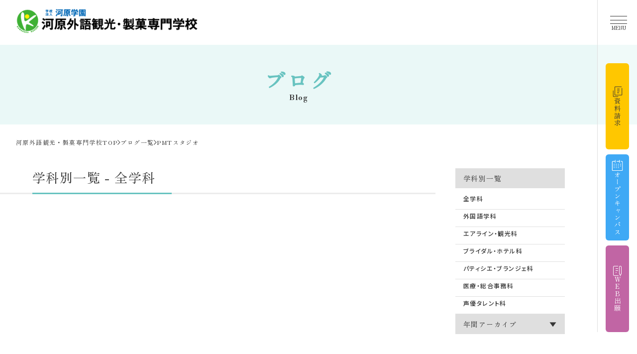

--- FILE ---
content_type: text/html; charset=UTF-8
request_url: https://hospitality.kawahara.ac.jp/blogcat/pmtstadio/
body_size: 89257
content:
<!DOCTYPE html>
<html lang="ja">
<head>
	<meta name="viewport" content="width=device-width, initial-scale=1.0">
	<link rel="preconnect" href="https://fonts.googleapis.com">
	<link rel="preconnect" href="https://fonts.gstatic.com" crossorigin>
	<link href="https://fonts.googleapis.com/css2?family=Libre+Bodoni:ital,wght@0,400..700;1,400..700&family=Noto+Sans+JP:wght@100..900&family=Mrs+Saint+Delafield&family=Zen+Old+Mincho&display=swap" rel="stylesheet">
	<link rel="stylesheet" href="https://hospitality.kawahara.ac.jp/wp-content/themes/hospitality.kawahara.ac.jp/css/style.css">
	<link rel="canonical" href="https://hospitality.kawahara.ac.jp/blogcat/pmtstadio/">
		<meta name='robots' content='index, follow, max-image-preview:large, max-snippet:-1, max-video-preview:-1' />
	<style>img:is([sizes="auto" i], [sizes^="auto," i]) { contain-intrinsic-size: 3000px 1500px }</style>
	
	<!-- This site is optimized with the Yoast SEO plugin v24.5 - https://yoast.com/wordpress/plugins/seo/ -->
	<title>PMTスタジオ アーカイブ | 河原外語観光・製菓専門学校</title>
	<link rel="canonical" href="https://hospitality.kawahara.ac.jp/blogcat/pmtstadio/" />
	<meta property="og:locale" content="ja_JP" />
	<meta property="og:type" content="article" />
	<meta property="og:title" content="PMTスタジオ アーカイブ | 河原外語観光・製菓専門学校" />
	<meta property="og:url" content="https://hospitality.kawahara.ac.jp/blogcat/pmtstadio/" />
	<meta property="og:site_name" content="河原外語観光・製菓専門学校" />
	<meta name="twitter:card" content="summary_large_image" />
	<meta name="twitter:site" content="@Sweets_Kawahara" />
	<script type="application/ld+json" class="yoast-schema-graph">{"@context":"https://schema.org","@graph":[{"@type":"CollectionPage","@id":"https://hospitality.kawahara.ac.jp/blogcat/pmtstadio/","url":"https://hospitality.kawahara.ac.jp/blogcat/pmtstadio/","name":"PMTスタジオ アーカイブ | 河原外語観光・製菓専門学校","isPartOf":{"@id":"https://hospitality.kawahara.ac.jp/#website"},"breadcrumb":{"@id":"https://hospitality.kawahara.ac.jp/blogcat/pmtstadio/#breadcrumb"},"inLanguage":"ja"},{"@type":"BreadcrumbList","@id":"https://hospitality.kawahara.ac.jp/blogcat/pmtstadio/#breadcrumb","itemListElement":[{"@type":"ListItem","position":1,"name":"ホーム","item":"https://hospitality.kawahara.ac.jp/"},{"@type":"ListItem","position":2,"name":"PMTスタジオ"}]},{"@type":"WebSite","@id":"https://hospitality.kawahara.ac.jp/#website","url":"https://hospitality.kawahara.ac.jp/","name":"河原外語観光・製菓専門学校","description":"河原外語観光・製菓専門学校（旧：河原パティシエ・医療・観光専門学校）の公式Webサイトです。","potentialAction":[{"@type":"SearchAction","target":{"@type":"EntryPoint","urlTemplate":"https://hospitality.kawahara.ac.jp/?s={search_term_string}"},"query-input":{"@type":"PropertyValueSpecification","valueRequired":true,"valueName":"search_term_string"}}],"inLanguage":"ja"}]}</script>
	<!-- / Yoast SEO plugin. -->


<link rel='dns-prefetch' href='//www.googletagmanager.com' />
<link rel="alternate" type="application/rss+xml" title="河原外語観光・製菓専門学校 &raquo; PMTスタジオ カテゴリ のフィード" href="https://hospitality.kawahara.ac.jp/blogcat/pmtstadio/feed/" />
<script type="text/javascript">
/* <![CDATA[ */
window._wpemojiSettings = {"baseUrl":"https:\/\/s.w.org\/images\/core\/emoji\/15.0.3\/72x72\/","ext":".png","svgUrl":"https:\/\/s.w.org\/images\/core\/emoji\/15.0.3\/svg\/","svgExt":".svg","source":{"concatemoji":"https:\/\/hospitality.kawahara.ac.jp\/wp-includes\/js\/wp-emoji-release.min.js"}};
/*! This file is auto-generated */
!function(i,n){var o,s,e;function c(e){try{var t={supportTests:e,timestamp:(new Date).valueOf()};sessionStorage.setItem(o,JSON.stringify(t))}catch(e){}}function p(e,t,n){e.clearRect(0,0,e.canvas.width,e.canvas.height),e.fillText(t,0,0);var t=new Uint32Array(e.getImageData(0,0,e.canvas.width,e.canvas.height).data),r=(e.clearRect(0,0,e.canvas.width,e.canvas.height),e.fillText(n,0,0),new Uint32Array(e.getImageData(0,0,e.canvas.width,e.canvas.height).data));return t.every(function(e,t){return e===r[t]})}function u(e,t,n){switch(t){case"flag":return n(e,"\ud83c\udff3\ufe0f\u200d\u26a7\ufe0f","\ud83c\udff3\ufe0f\u200b\u26a7\ufe0f")?!1:!n(e,"\ud83c\uddfa\ud83c\uddf3","\ud83c\uddfa\u200b\ud83c\uddf3")&&!n(e,"\ud83c\udff4\udb40\udc67\udb40\udc62\udb40\udc65\udb40\udc6e\udb40\udc67\udb40\udc7f","\ud83c\udff4\u200b\udb40\udc67\u200b\udb40\udc62\u200b\udb40\udc65\u200b\udb40\udc6e\u200b\udb40\udc67\u200b\udb40\udc7f");case"emoji":return!n(e,"\ud83d\udc26\u200d\u2b1b","\ud83d\udc26\u200b\u2b1b")}return!1}function f(e,t,n){var r="undefined"!=typeof WorkerGlobalScope&&self instanceof WorkerGlobalScope?new OffscreenCanvas(300,150):i.createElement("canvas"),a=r.getContext("2d",{willReadFrequently:!0}),o=(a.textBaseline="top",a.font="600 32px Arial",{});return e.forEach(function(e){o[e]=t(a,e,n)}),o}function t(e){var t=i.createElement("script");t.src=e,t.defer=!0,i.head.appendChild(t)}"undefined"!=typeof Promise&&(o="wpEmojiSettingsSupports",s=["flag","emoji"],n.supports={everything:!0,everythingExceptFlag:!0},e=new Promise(function(e){i.addEventListener("DOMContentLoaded",e,{once:!0})}),new Promise(function(t){var n=function(){try{var e=JSON.parse(sessionStorage.getItem(o));if("object"==typeof e&&"number"==typeof e.timestamp&&(new Date).valueOf()<e.timestamp+604800&&"object"==typeof e.supportTests)return e.supportTests}catch(e){}return null}();if(!n){if("undefined"!=typeof Worker&&"undefined"!=typeof OffscreenCanvas&&"undefined"!=typeof URL&&URL.createObjectURL&&"undefined"!=typeof Blob)try{var e="postMessage("+f.toString()+"("+[JSON.stringify(s),u.toString(),p.toString()].join(",")+"));",r=new Blob([e],{type:"text/javascript"}),a=new Worker(URL.createObjectURL(r),{name:"wpTestEmojiSupports"});return void(a.onmessage=function(e){c(n=e.data),a.terminate(),t(n)})}catch(e){}c(n=f(s,u,p))}t(n)}).then(function(e){for(var t in e)n.supports[t]=e[t],n.supports.everything=n.supports.everything&&n.supports[t],"flag"!==t&&(n.supports.everythingExceptFlag=n.supports.everythingExceptFlag&&n.supports[t]);n.supports.everythingExceptFlag=n.supports.everythingExceptFlag&&!n.supports.flag,n.DOMReady=!1,n.readyCallback=function(){n.DOMReady=!0}}).then(function(){return e}).then(function(){var e;n.supports.everything||(n.readyCallback(),(e=n.source||{}).concatemoji?t(e.concatemoji):e.wpemoji&&e.twemoji&&(t(e.twemoji),t(e.wpemoji)))}))}((window,document),window._wpemojiSettings);
/* ]]> */
</script>
<style id='wp-emoji-styles-inline-css' type='text/css'>

	img.wp-smiley, img.emoji {
		display: inline !important;
		border: none !important;
		box-shadow: none !important;
		height: 1em !important;
		width: 1em !important;
		margin: 0 0.07em !important;
		vertical-align: -0.1em !important;
		background: none !important;
		padding: 0 !important;
	}
</style>
<link rel='stylesheet' id='wp-block-library-css' href='https://hospitality.kawahara.ac.jp/wp-includes/css/dist/block-library/style.min.css' type='text/css' media='all' />
<style id='wp-block-library-inline-css' type='text/css'>
/* VK Color Palettes */
</style>
<link rel='stylesheet' id='acf-enrollment-adult-style-css' href='https://hospitality.kawahara.ac.jp/wp-content/themes/hospitality.kawahara.ac.jp/css/acf-block.css' type='text/css' media='all' />
<link rel='stylesheet' id='acf-student-oneday-style-css' href='https://hospitality.kawahara.ac.jp/wp-content/themes/hospitality.kawahara.ac.jp/css/acf-block.css' type='text/css' media='all' />
<link rel='stylesheet' id='oc-schedule-style-css' href='https://hospitality.kawahara.ac.jp/wp-content/themes/hospitality.kawahara.ac.jp/css/acf-block.css' type='text/css' media='all' />
<link rel='stylesheet' id='vk-components-style-css' href='https://hospitality.kawahara.ac.jp/wp-content/plugins/vk-blocks/vendor/vektor-inc/vk-component/src//assets/css/vk-components.css' type='text/css' media='all' />
<link rel='stylesheet' id='flexible-table-block-css' href='https://hospitality.kawahara.ac.jp/wp-content/plugins/flexible-table-block/build/style-index.css' type='text/css' media='all' />
<style id='flexible-table-block-inline-css' type='text/css'>
.wp-block-flexible-table-block-table.wp-block-flexible-table-block-table>table{width:100%;max-width:1070px;border-collapse:collapse;}.wp-block-flexible-table-block-table.wp-block-flexible-table-block-table>table tr th,.wp-block-flexible-table-block-table.wp-block-flexible-table-block-table>table tr td{padding:0.5em;border-width:1px;border-style:solid;border-color:#DFDFDF;text-align:left;vertical-align:middle;}.wp-block-flexible-table-block-table.wp-block-flexible-table-block-table>table tr td{background-color:#ffffff;}@media screen and (min-width:1201px){.wp-block-flexible-table-block-table.is-scroll-on-pc{overflow-x:scroll;}.wp-block-flexible-table-block-table.is-scroll-on-pc table{max-width:none;align-self:self-start;}}@media screen and (max-width:1200px){.wp-block-flexible-table-block-table.is-scroll-on-mobile{overflow-x:scroll;}.wp-block-flexible-table-block-table.is-scroll-on-mobile table{max-width:none;align-self:self-start;}.wp-block-flexible-table-block-table table.is-stacked-on-mobile th,.wp-block-flexible-table-block-table table.is-stacked-on-mobile td{width:100%!important;display:block;}}
</style>
<link rel='stylesheet' id='vk-swiper-style-css' href='https://hospitality.kawahara.ac.jp/wp-content/plugins/vk-blocks/vendor/vektor-inc/vk-swiper/src/assets/css/swiper-bundle.min.css' type='text/css' media='all' />
<link rel='stylesheet' id='vkblocks-bootstrap-css' href='https://hospitality.kawahara.ac.jp/wp-content/plugins/vk-blocks/build/bootstrap_vk_using.css' type='text/css' media='all' />
<link rel='stylesheet' id='vk-blocks-build-css-css' href='https://hospitality.kawahara.ac.jp/wp-content/plugins/vk-blocks/build/block-build.css' type='text/css' media='all' />
<style id='vk-blocks-build-css-inline-css' type='text/css'>
:root {--vk_flow-arrow: url(https://hospitality.kawahara.ac.jp/wp-content/plugins/vk-blocks/inc/vk-blocks/images/arrow_bottom.svg);--vk_image-mask-circle: url(https://hospitality.kawahara.ac.jp/wp-content/plugins/vk-blocks/inc/vk-blocks/images/circle.svg);--vk_image-mask-wave01: url(https://hospitality.kawahara.ac.jp/wp-content/plugins/vk-blocks/inc/vk-blocks/images/wave01.svg);--vk_image-mask-wave02: url(https://hospitality.kawahara.ac.jp/wp-content/plugins/vk-blocks/inc/vk-blocks/images/wave02.svg);--vk_image-mask-wave03: url(https://hospitality.kawahara.ac.jp/wp-content/plugins/vk-blocks/inc/vk-blocks/images/wave03.svg);--vk_image-mask-wave04: url(https://hospitality.kawahara.ac.jp/wp-content/plugins/vk-blocks/inc/vk-blocks/images/wave04.svg);}
:root { --vk-size-text: 16px; /* --vk-color-primary is deprecated. */ --vk-color-primary:#337ab7; }

	:root {

		--vk-balloon-border-width:1px;

		--vk-balloon-speech-offset:-12px;
	}
	
</style>
<link rel='stylesheet' id='vk-font-awesome-css' href='https://hospitality.kawahara.ac.jp/wp-content/plugins/vk-blocks/vendor/vektor-inc/font-awesome-versions/src/versions/6/css/all.min.css' type='text/css' media='all' />
<script type="text/javascript" src="https://hospitality.kawahara.ac.jp/wp-includes/js/jquery/jquery.min.js" id="jquery-core-js"></script>
<script type="text/javascript" src="https://hospitality.kawahara.ac.jp/wp-includes/js/jquery/jquery-migrate.min.js" id="jquery-migrate-js"></script>

<!-- Site Kit によって追加された Google タグ（gtag.js）スニペット -->

<!-- Google アナリティクス スニペット (Site Kit が追加) -->
<script type="text/javascript" src="https://www.googletagmanager.com/gtag/js?id=G-ZHZ28YQ79H" id="google_gtagjs-js" async></script>
<script type="text/javascript" id="google_gtagjs-js-after">
/* <![CDATA[ */
window.dataLayer = window.dataLayer || [];function gtag(){dataLayer.push(arguments);}
gtag("set","linker",{"domains":["hospitality.kawahara.ac.jp"]});
gtag("js", new Date());
gtag("set", "developer_id.dZTNiMT", true);
gtag("config", "G-ZHZ28YQ79H");
/* ]]> */
</script>

<!-- Site Kit によって追加された終了 Google タグ（gtag.js）スニペット -->
<link rel="https://api.w.org/" href="https://hospitality.kawahara.ac.jp/wp-json/" /><meta name="generator" content="Site Kit by Google 1.144.0" /><style type="text/css">.broken_link, a.broken_link {
	text-decoration: line-through;
}</style>
<!-- Google タグ マネージャー スニペット (Site Kit が追加) -->
<script type="text/javascript">
/* <![CDATA[ */

			( function( w, d, s, l, i ) {
				w[l] = w[l] || [];
				w[l].push( {'gtm.start': new Date().getTime(), event: 'gtm.js'} );
				var f = d.getElementsByTagName( s )[0],
					j = d.createElement( s ), dl = l != 'dataLayer' ? '&l=' + l : '';
				j.async = true;
				j.src = 'https://www.googletagmanager.com/gtm.js?id=' + i + dl;
				f.parentNode.insertBefore( j, f );
			} )( window, document, 'script', 'dataLayer', 'GTM-WT5Q7MX' );
			
/* ]]> */
</script>

<!-- (ここまで) Google タグ マネージャー スニペット (Site Kit が追加) -->
<style class='wp-fonts-local' type='text/css'>
@font-face{font-family:"Libre Bodoni";font-style:normal;font-weight:400;font-display:fallback;}
@font-face{font-family:"Zen Old Mincho";font-style:normal;font-weight:400;font-display:fallback;}
@font-face{font-family:"Fira Code";font-style:normal;font-weight:300 700;font-display:fallback;src:url('https://hospitality.kawahara.ac.jp/wp-content/themes/original-theme/assets/fonts/fira-code/FiraCode-VariableFont_wght.woff2') format('woff2');}
</style>
<link rel="icon" href="https://hospitality.kawahara.ac.jp/wp-content/uploads/2019/03/cropped-favicon-32x32.png" sizes="32x32" />
<link rel="icon" href="https://hospitality.kawahara.ac.jp/wp-content/uploads/2019/03/cropped-favicon-192x192.png" sizes="192x192" />
<link rel="apple-touch-icon" href="https://hospitality.kawahara.ac.jp/wp-content/uploads/2019/03/cropped-favicon-180x180.png" />
<meta name="msapplication-TileImage" content="https://hospitality.kawahara.ac.jp/wp-content/uploads/2019/03/cropped-favicon-270x270.png" />
</head>

<body>
	<!-- Google tag (gtag.js) -->
	<script async src="https://www.googletagmanager.com/gtag/js?id=G-ZHZ28YQ79H"></script>
	<script>
	window.dataLayer = window.dataLayer || [];
	function gtag(){dataLayer.push(arguments);}
	gtag('js', new Date());

	gtag('config', 'G-ZHZ28YQ79H');
	</script>
		<header class="header">
    <section class="area-logo">
        <div class="container">
                                <div class="sec-logo">
                                        <a href="https://hospitality.kawahara.ac.jp"><img src="https://hospitality.kawahara.ac.jp/wp-content/themes/hospitality.kawahara.ac.jp/img/common/logo.png" alt="学校法人河原学園　河原外語観光・製菓専門学校" width="366" height="57"></a>
                            </div>
        </div>
    </section>
    <nav class="area-sideNav">
        <div class="sec-sideBtn">
            <a class="item data" target="_blank" rel="noopener noreferrer" href="https://hospitality.tayori.com/f/request-sweets/">
                <svg width="22" height="23" viewbox="0 0 22 23" fill="none" xmlns="http://www.w3.org/2000/svg">
                    <path fill-rule="evenodd" clip-rule="evenodd" d="M6.72669 1.36841C6.38106 1.36841 6.19019 1.61433 6.19019 1.80272V17.3357C6.19019 17.5241 6.38106 17.77 6.72669 17.77H19.6027C19.9483 17.77 20.1392 17.5241 20.1392 17.3357V3.96763C20.1392 3.67133 20.3794 3.43113 20.6757 3.43113C20.972 3.43113 21.2122 3.67133 21.2122 3.96763V17.3357C21.2122 18.2152 20.4374 18.843 19.6027 18.843H6.72669C5.89202 18.843 5.11719 18.2152 5.11719 17.3357V1.80272C5.11719 0.923218 5.89202 0.29541 6.72669 0.29541H19.6027C19.899 0.29541 20.1392 0.53561 20.1392 0.831911C20.1392 1.12821 19.899 1.36841 19.6027 1.36841H6.72669ZM2.38025 8.59619C2.67655 8.59619 2.91675 8.83639 2.91675 9.13269V20.3456C2.91675 20.5097 3.0808 20.7313 3.3996 20.7313H12.5738C12.8701 20.7313 13.1103 20.9715 13.1103 21.2678C13.1103 21.5641 12.8701 21.8043 12.5738 21.8043H3.3996C2.59176 21.8043 1.84375 21.2008 1.84375 20.3456V9.13269C1.84375 8.83639 2.08395 8.59619 2.38025 8.59619ZM11.017 5.14917C10.7207 5.14917 10.4805 5.38937 10.4805 5.68567C10.4805 5.98197 10.7207 6.22217 11.017 6.22217H15.309C15.6053 6.22217 15.8455 5.98197 15.8455 5.68567C15.8455 5.38937 15.6053 5.14917 15.309 5.14917H11.017ZM10.4805 9.56897C10.4805 9.27267 10.7207 9.03247 11.017 9.03247H15.309C15.6053 9.03247 15.8455 9.27267 15.8455 9.56897C15.8455 9.86527 15.6053 10.1055 15.309 10.1055H11.017C10.7207 10.1055 10.4805 9.86527 10.4805 9.56897ZM11.017 12.916C10.7207 12.916 10.4805 13.1562 10.4805 13.4525C10.4805 13.7488 10.7207 13.989 11.017 13.989H14.126C14.4223 13.989 14.6625 13.7488 14.6625 13.4525C14.6625 13.1562 14.4223 12.916 14.126 12.916H11.017Z" fill="#363636" />
                </svg>
                <span>資料請求</span>
            </a>
            <a class="item oc" href="https://hospitality.kawahara.ac.jp/oc/">
                <svg width="24" height="24" viewbox="0 0 24 24" fill="none" xmlns="http://www.w3.org/2000/svg">
                    <path fill-rule="evenodd" clip-rule="evenodd" d="M7.53349 0.631348C7.87127 0.631348 8.1451 0.905175 8.1451 1.24296V6.0963C8.1451 6.43408 7.87127 6.70791 7.53349 6.70791C7.1957 6.70791 6.92188 6.43408 6.92188 6.0963V4.28108H2.4868C2.25242 4.28108 1.97713 4.50692 1.97713 4.88281V21.8695C1.97713 22.2454 2.25242 22.4712 2.4868 22.4712H21.5487C21.783 22.4712 22.0583 22.2454 22.0583 21.8695V4.88281C22.0583 4.50692 21.783 4.28108 21.5487 4.28108H19.8667C19.5289 4.28108 19.2551 4.00725 19.2551 3.66947C19.2551 3.33169 19.5289 3.05786 19.8667 3.05786H21.5487C22.5477 3.05786 23.2816 3.92402 23.2816 4.88281V21.8695C23.2816 22.8283 22.5477 23.6945 21.5487 23.6945H2.4868C1.48777 23.6945 0.753906 22.8283 0.753906 21.8695V4.88281C0.753906 3.92402 1.48777 3.05786 2.4868 3.05786H6.92188V1.24296C6.92188 0.905175 7.1957 0.631348 7.53349 0.631348ZM17.1138 1.24296C17.1138 0.905175 16.84 0.631348 16.5022 0.631348C16.1645 0.631348 15.8906 0.905175 15.8906 1.24296V3.05786H10.8968C10.559 3.05786 10.2852 3.33169 10.2852 3.66947C10.2852 4.00725 10.559 4.28108 10.8968 4.28108H15.8906V6.0963C15.8906 6.43408 16.1645 6.70791 16.5022 6.70791C16.84 6.70791 17.1138 6.43408 17.1138 6.0963V3.70402C17.1145 3.69259 17.1148 3.68107 17.1148 3.66947C17.1148 3.65788 17.1145 3.64636 17.1138 3.63492V1.24296ZM18.1858 9.12451C17.848 9.12451 17.5742 9.39834 17.5742 9.73612C17.5742 10.0739 17.848 10.3477 18.1858 10.3477H19.3071C19.6449 10.3477 19.9187 10.0739 19.9187 9.73612C19.9187 9.39834 19.6449 9.12451 19.3071 9.12451H18.1858ZM4.11719 9.73612C4.11719 9.39834 4.39101 9.12451 4.7288 9.12451H5.85008C6.18787 9.12451 6.46169 9.39834 6.46169 9.73612C6.46169 10.0739 6.18787 10.3477 5.85008 10.3477H4.7288C4.39101 10.3477 4.11719 10.0739 4.11719 9.73612ZM9.21317 9.12451C8.87539 9.12451 8.60156 9.39834 8.60156 9.73612C8.60156 10.0739 8.87539 10.3477 9.21317 10.3477H10.3345C10.6722 10.3477 10.9461 10.0739 10.9461 9.73612C10.9461 9.39834 10.6722 9.12451 10.3345 9.12451H9.21317ZM13.0898 9.73612C13.0898 9.39834 13.3637 9.12451 13.7015 9.12451H14.8227C15.1605 9.12451 15.4344 9.39834 15.4344 9.73612C15.4344 10.0739 15.1605 10.3477 14.8227 10.3477H13.7015C13.3637 10.3477 13.0898 10.0739 13.0898 9.73612ZM18.1858 12.7646C17.848 12.7646 17.5742 13.0385 17.5742 13.3763C17.5742 13.714 17.848 13.9879 18.1858 13.9879H19.3071C19.6449 13.9879 19.9187 13.714 19.9187 13.3763C19.9187 13.0385 19.6449 12.7646 19.3071 12.7646H18.1858ZM4.11719 13.3763C4.11719 13.0385 4.39101 12.7646 4.7288 12.7646H5.85008C6.18787 12.7646 6.46169 13.0385 6.46169 13.3763C6.46169 13.714 6.18787 13.9879 5.85008 13.9879H4.7288C4.39101 13.9879 4.11719 13.714 4.11719 13.3763ZM9.21317 12.7646C8.87539 12.7646 8.60156 13.0385 8.60156 13.3763C8.60156 13.714 8.87539 13.9879 9.21317 13.9879H10.3345C10.6722 13.9879 10.9461 13.714 10.9461 13.3763C10.9461 13.0385 10.6722 12.7646 10.3345 12.7646H9.21317ZM13.0898 13.3763C13.0898 13.0385 13.3637 12.7646 13.7015 12.7646H14.8227C15.1605 12.7646 15.4344 13.0385 15.4344 13.3763C15.4344 13.714 15.1605 13.9879 14.8227 13.9879H13.7015C13.3637 13.9879 13.0898 13.714 13.0898 13.3763ZM4.7288 16.405C4.39101 16.405 4.11719 16.6789 4.11719 17.0166C4.11719 17.3544 4.39101 17.6283 4.7288 17.6283H5.85008C6.18787 17.6283 6.46169 17.3544 6.46169 17.0166C6.46169 16.6789 6.18787 16.405 5.85008 16.405H4.7288ZM8.60156 17.0166C8.60156 16.6789 8.87539 16.405 9.21317 16.405H10.3345C10.6722 16.405 10.9461 16.6789 10.9461 17.0166C10.9461 17.3544 10.6722 17.6283 10.3345 17.6283H9.21317C8.87539 17.6283 8.60156 17.3544 8.60156 17.0166ZM13.7015 16.405C13.3637 16.405 13.0898 16.6789 13.0898 17.0166C13.0898 17.3544 13.3637 17.6283 13.7015 17.6283H14.8227C15.1605 17.6283 15.4344 17.3544 15.4344 17.0166C15.4344 16.6789 15.1605 16.405 14.8227 16.405H13.7015Z" fill="white" />
                </svg>
                <span>オープン<br>キャンパス</span>
            </a>
            <a class="item application" target="_blank" rel="noopener noreferrer" href="https://www.syutsugan.net/hospitality_kawahara">
                <svg width="17" height="20" viewbox="0 0 17 20" fill="none" xmlns="http://www.w3.org/2000/svg">
                    <path fill-rule="evenodd" clip-rule="evenodd" d="M14.5 0C13.1125 0 12 1.06647 12 2.3695V15.5073C12 15.5094 12 15.5115 12 15.5136C11.999 15.593 12.0164 15.6739 12.0544 15.75L14.0291 19.7103C14.1176 19.8877 14.3001 20 14.5 20C14.6999 20 14.8824 19.8877 14.9709 19.7103L16.9456 15.75C16.9836 15.6739 17.001 15.5931 17 15.5137C17 15.5116 17 15.5095 17 15.5073V2.3695C17 1.06647 15.8875 0 14.5 0ZM15.9497 15.3985V2.3695C15.9497 1.59863 15.2947 0.985337 14.5 0.985337C13.7053 0.985337 13.0503 1.59863 13.0503 2.3695V15.3985L14.5 18.3058L15.9497 15.3985Z" fill="white" />
                    <path d="M9.60324 0.00129922H2.45346C1.13944 -0.0435827 0.0513633 1.08 0.000364566 2.49938C0.000121541 2.50614 0 2.51291 0 2.51968V17.4803C0 17.4871 0.000121541 17.4939 0.000364566 17.5006C0.0513633 18.92 1.13944 20.0436 2.45346 19.9987H10.5151C10.7829 19.9987 11 19.7643 11 19.4751C11 19.1859 10.7829 18.9515 10.5151 18.9515H2.44537L2.43801 18.9515L2.42822 18.9518C1.66101 18.9811 1.00525 18.3262 0.969857 17.4695V2.53054C1.00525 1.6738 1.66101 1.0189 2.42822 1.04822C2.43393 1.04844 2.43965 1.04854 2.44537 1.04854H9.60324C9.87106 1.04854 10.0882 0.814111 10.0882 0.524922C10.0882 0.235733 9.87106 0.00129922 9.60324 0.00129922Z" fill="white" />
                    <path d="M5.47794 5C5.21398 5 5 5.22386 5 5.5C5 5.77614 5.21398 6 5.47794 6H9.52206C9.78602 6 10 5.77614 10 5.5C10 5.22386 9.78602 5 9.52206 5H5.47794Z" fill="white" />
                    <path d="M5.47794 9C5.21398 9 5 9.22386 5 9.5C5 9.77614 5.21398 10 5.47794 10H9.52206C9.78602 10 10 9.77614 10 9.5C10 9.22386 9.78602 9 9.52206 9H5.47794Z" fill="white" />
                    <path d="M5 13.5C5 13.2239 5.18575 13 5.41489 13H6.58511C6.81425 13 7 13.2239 7 13.5C7 13.7761 6.81425 14 6.58511 14H5.41489C5.18575 14 5 13.7761 5 13.5Z" fill="white" />
                </svg>
                <span>WEB出願</span>
            </a>
        </div>
    </nav>
    <button class="area-hamburger" id="hamburger">
        <span class="inner">
            <span></span>
            <span></span>
            <span></span>
        </span>
        <span class="ttl">MENU</span>
    </button>
    <div class="area-accordionMenu">
        <div class="container">
            <div class="sec-sitemap">
                <div class="pc">
                                        <ul class="g-menu">
                                                                                                <li class="item">
                                                                <a href="https://hospitality.kawahara.ac.jp/about/">学校案内</a>
                                <button type="button" class="btn-sub toggle_btn"></button>
                                                                    <div class="sub toggle_inner">
                                        <ul class="g-subMenu">
                                                                                                                                            <li class="item"><a href="https://hospitality.kawahara.ac.jp/about/peculiarity/">学校の特徴</a></li>
                                                                                                                                            <li class="item"><a href="https://hospitality.kawahara.ac.jp/about/greeting/">学校長挨拶</a></li>
                                                                                                                                            <li class="item"><a href="https://hospitality.kawahara.ac.jp/about/educational-policy/">教育方針・沿革</a></li>
                                                                                                                                            <li class="item"><a href="https://hospitality.kawahara.ac.jp/about/facility/">施設・設備紹介</a></li>
                                                                                                                                            <li class="item"><a href="https://hospitality.kawahara.ac.jp/about/access/">交通・アクセス</a></li>
                                                                                    </ul>
                                    </div>
                                                            </li>
                                                                                                                        <li class="item">
                                                                <a href="https://hospitality.kawahara.ac.jp/academics/">学科・コース</a>
                                <button type="button" class="btn-sub toggle_btn"></button>
                                                                    <div class="sub toggle_inner">
                                        <ul class="g-subMenu">
                                                                                                                                            <li class="item"><a href="https://hospitality.kawahara.ac.jp/academics/g-business/">外国語学科</a></li>
                                                                                                                                            <li class="item"><a href="https://hospitality.kawahara.ac.jp/academics/air_line/">エアライン・観光科　エアラインコース</a></li>
                                                                                                                                            <li class="item"><a href="https://hospitality.kawahara.ac.jp/academics/travel/">エアライン・観光科　トラベルコース</a></li>
                                                                                                                                            <li class="item"><a href="https://hospitality.kawahara.ac.jp/academics/hotel_bel/">ブライダル・ホテル科　ブライダルコース</a></li>
                                                                                                                                            <li class="item"><a href="https://hospitality.kawahara.ac.jp/academics/hotelcourse/">ブライダル・ホテル科　ホテルコース</a></li>
                                                                                                                                            <li class="item"><a href="https://hospitality.kawahara.ac.jp/academics/patissier/">パティシエ・ブランジェ科</a></li>
                                                                                                                                            <li class="item"><a href="https://hospitality.kawahara.ac.jp/patissier-online/">製菓衛生師通信教育課程</a></li>
                                                                                                                                            <li class="item"><a href="https://hospitality.kawahara.ac.jp/academics/secretary_med/">医療・総合事務科</a></li>
                                                                                                                                            <li class="item"><a href="https://hospitality.kawahara.ac.jp/academics/voiceactor/">声優タレント科</a></li>
                                                                                    </ul>
                                    </div>
                                                            </li>
                                                            </ul>
                                        <ul class="g-menu">
                                                                                                    <li class="item"><a href="https://hospitality.kawahara.ac.jp/campus-life/">キャンパスライフ</a></li>
                                                                                                                                                <li class="item">
                                                                <a href="https://hospitality.kawahara.ac.jp/exam/">入学案内</a>
                                <button type="button" class="btn-sub toggle_btn"></button>
                                                                    <div class="sub toggle_inner">
                                        <ul class="g-subMenu">
                                                                                                                                            <li class="item"><a href="https://hospitality.kawahara.ac.jp/exam/guide/">願書受付・募集要項</a></li>
                                                                                                                                            <li class="item"><a href="https://hospitality.kawahara.ac.jp/exam/tuition/">学費</a></li>
                                                                                                                                            <li class="item"><a href="https://hospitality.kawahara.ac.jp/exam/support/">学費サポート・奨学金</a></li>
                                                                                                                                            <li class="item"><a href="https://hospitality.kawahara.ac.jp/exam/dormitory/">一人暮らしサポート</a></li>
                                                                                    </ul>
                                    </div>
                                                            </li>
                                                                                                                        <li class="item">
                                                                <a href="https://hospitality.kawahara.ac.jp/career/">就職実績・サポート</a>
                                <button type="button" class="btn-sub toggle_btn"></button>
                                                                    <div class="sub toggle_inner">
                                        <ul class="g-subMenu">
                                                                                                                                            <li class="item"><a href="https://hospitality.kawahara.ac.jp/career/results/">就職実績</a></li>
                                                                                                                                            <li class="item"><a href="https://hospitality.kawahara.ac.jp/career/breakingnews/">内定者速報</a></li>
                                                                                                                                            <li class="item"><a href="https://hospitality.kawahara.ac.jp/career/support/">就職サポート</a></li>
                                                                                    </ul>
                                    </div>
                                                            </li>
                                                                                                                            <li class="item"><a href="https://hospitality.kawahara.ac.jp/oc/">オープンキャンパス</a></li>
                                                                                                                                                    <li class="item"><a href="https://hospitality.kawahara.ac.jp/newsrelease/">新着情報</a></li>
                                                                                                                                                    <li class="item"><a href="https://hospitality.kawahara.ac.jp/blog/">学科ブログ</a></li>
                                                                                    </ul>
                                        <ul class="g-menu">
                                                                                                    <li class="item"><a href="https://hospitality.kawahara.ac.jp/student/">在校生一覧</a></li>
                                                                                                                                                    <li class="item"><a href="https://hospitality.kawahara.ac.jp/activity/">卒業生一覧</a></li>
                                                                                                                                                <li class="item">
                                                                <a href="https://hospitality.kawahara.ac.jp/user/">訪問者別メニュー</a>
                                <button type="button" class="btn-sub toggle_btn"></button>
                                                                    <div class="sub toggle_inner">
                                        <ul class="g-subMenu">
                                                                                                                                            <li class="item"><a href="https://hospitality.kawahara.ac.jp/user/general/">社会人・大学生の方へ</a></li>
                                                                                                                                            <li class="item"><a href="https://hospitality.kawahara.ac.jp/user/parents/">保護者の方へ</a></li>
                                                                                                                                            <li class="item"><a href="https://hospitality.kawahara.ac.jp/user/teacher/">高校の先生方へ</a></li>
                                                                                                                                            <li class="item"><a href="https://hospitality.kawahara.ac.jp/user/company/">企業の方へ</a></li>
                                                                                                                                            <li class="item"><a href="https://hospitality.kawahara.ac.jp/user/international/">留学生の方へ</a></li>
                                                                                    </ul>
                                    </div>
                                                            </li>
                                                                                                                            <li class="item"><a href="https://hospitality.kawahara.ac.jp/disclosure/">情報公開</a></li>
                                                                                                                                                    <li class="item"><a href="https://hospitality.kawahara.ac.jp/privacy/">プライバシーポリシー</a></li>
                                                                                                                                                    <li class="item"><a href="https://hospitality.kawahara.ac.jp/contact/">お申し込み・お問い合わせ</a></li>
                                                                                                                                                    <li class="item"><a href="https://hospitality.kawahara.ac.jp/line/">LINEアカウントの登録について</a></li>
                                                                                                                                                    <li class="item"><a href="https://hospitality.kawahara.ac.jp/site-map/">サイトマップ</a></li>
                                                                                    </ul>
                        </div>

<div class="sp">
                                    <ul class="g-menu">
                                                                                                <li class="item toggle_area">
                                                                <div class="parent">
                                    <a href="https://hospitality.kawahara.ac.jp/about/">学校案内</a>
                                    <button type="button" class="btn-sub toggle_btn"></button>
                                </div>
                                                                    <div class="sub toggle_inner">
                                        <ul class="g-subMenu">
                                                                                                                                            <li class="item"><a href="https://hospitality.kawahara.ac.jp/about/peculiarity/">学校の特徴</a></li>
                                                                                                                                            <li class="item"><a href="https://hospitality.kawahara.ac.jp/about/greeting/">学校長挨拶</a></li>
                                                                                                                                            <li class="item"><a href="https://hospitality.kawahara.ac.jp/about/educational-policy/">教育方針・沿革</a></li>
                                                                                                                                            <li class="item"><a href="https://hospitality.kawahara.ac.jp/about/facility/">施設・設備紹介</a></li>
                                                                                                                                            <li class="item"><a href="https://hospitality.kawahara.ac.jp/about/access/">交通・アクセス</a></li>
                                                                                    </ul>
                                    </div>
                                                            </li>
                                                                                                                        <li class="item toggle_area">
                                                                <div class="parent">
                                    <a href="https://hospitality.kawahara.ac.jp/academics/">学科・コース</a>
                                    <button type="button" class="btn-sub toggle_btn"></button>
                                </div>
                                                                    <div class="sub toggle_inner">
                                        <ul class="g-subMenu">
                                                                                                                                            <li class="item"><a href="https://hospitality.kawahara.ac.jp/academics/g-business/">外国語学科</a></li>
                                                                                                                                            <li class="item"><a href="https://hospitality.kawahara.ac.jp/academics/air_line/">エアライン・観光科　エアラインコース</a></li>
                                                                                                                                            <li class="item"><a href="https://hospitality.kawahara.ac.jp/academics/travel/">エアライン・観光科　トラベルコース</a></li>
                                                                                                                                            <li class="item"><a href="https://hospitality.kawahara.ac.jp/academics/hotel_bel/">ブライダル・ホテル科　ブライダルコース</a></li>
                                                                                                                                            <li class="item"><a href="https://hospitality.kawahara.ac.jp/academics/hotelcourse/">ブライダル・ホテル科　ホテルコース</a></li>
                                                                                                                                            <li class="item"><a href="https://hospitality.kawahara.ac.jp/academics/patissier/">パティシエ・ブランジェ科</a></li>
                                                                                                                                            <li class="item"><a href="https://hospitality.kawahara.ac.jp/patissier-online/">製菓衛生師通信教育課程</a></li>
                                                                                                                                            <li class="item"><a href="https://hospitality.kawahara.ac.jp/academics/secretary_med/">医療・総合事務科</a></li>
                                                                                                                                            <li class="item"><a href="https://hospitality.kawahara.ac.jp/academics/voiceactor/">声優タレント科</a></li>
                                                                                    </ul>
                                    </div>
                                                            </li>
                                                                                                                                                                        <li class="item"><a href="https://hospitality.kawahara.ac.jp/campus-life/">キャンパスライフ</a></li>
                                                                                                                                                <li class="item toggle_area">
                                                                <div class="parent">
                                    <a href="https://hospitality.kawahara.ac.jp/exam/">入学案内</a>
                                    <button type="button" class="btn-sub toggle_btn"></button>
                                </div>
                                                                    <div class="sub toggle_inner">
                                        <ul class="g-subMenu">
                                                                                                                                            <li class="item"><a href="https://hospitality.kawahara.ac.jp/exam/guide/">願書受付・募集要項</a></li>
                                                                                                                                            <li class="item"><a href="https://hospitality.kawahara.ac.jp/exam/tuition/">学費</a></li>
                                                                                                                                            <li class="item"><a href="https://hospitality.kawahara.ac.jp/exam/support/">学費サポート・奨学金</a></li>
                                                                                                                                            <li class="item"><a href="https://hospitality.kawahara.ac.jp/exam/dormitory/">一人暮らしサポート</a></li>
                                                                                    </ul>
                                    </div>
                                                            </li>
                                                                                                                        <li class="item toggle_area">
                                                                <div class="parent">
                                    <a href="https://hospitality.kawahara.ac.jp/career/">就職実績・サポート</a>
                                    <button type="button" class="btn-sub toggle_btn"></button>
                                </div>
                                                                    <div class="sub toggle_inner">
                                        <ul class="g-subMenu">
                                                                                                                                            <li class="item"><a href="https://hospitality.kawahara.ac.jp/career/results/">就職実績</a></li>
                                                                                                                                            <li class="item"><a href="https://hospitality.kawahara.ac.jp/career/breakingnews/">内定者速報</a></li>
                                                                                                                                            <li class="item"><a href="https://hospitality.kawahara.ac.jp/career/support/">就職サポート</a></li>
                                                                                    </ul>
                                    </div>
                                                            </li>
                                                                                                                            <li class="item"><a href="https://hospitality.kawahara.ac.jp/oc/">オープンキャンパス</a></li>
                                                                                                                                                    <li class="item"><a href="https://hospitality.kawahara.ac.jp/newsrelease/">新着情報</a></li>
                                                                                                                                                    <li class="item"><a href="https://hospitality.kawahara.ac.jp/blog/">学科ブログ</a></li>
                                                                                    </ul>
                                        <ul class="g-menu">
                                                                                                    <li class="item"><a href="https://hospitality.kawahara.ac.jp/student/">在校生一覧</a></li>
                                                                                                                                                    <li class="item"><a href="https://hospitality.kawahara.ac.jp/activity/">卒業生一覧</a></li>
                                                                                                                                                <li class="item toggle_area">
                                                                <div class="parent">
                                    <a href="https://hospitality.kawahara.ac.jp/user/">訪問者別メニュー</a>
                                    <button type="button" class="btn-sub toggle_btn"></button>
                                </div>
                                                                    <div class="sub toggle_inner">
                                        <ul class="g-subMenu">
                                                                                                                                            <li class="item"><a href="https://hospitality.kawahara.ac.jp/user/general/">社会人・大学生の方へ</a></li>
                                                                                                                                            <li class="item"><a href="https://hospitality.kawahara.ac.jp/user/parents/">保護者の方へ</a></li>
                                                                                                                                            <li class="item"><a href="https://hospitality.kawahara.ac.jp/user/teacher/">高校の先生方へ</a></li>
                                                                                                                                            <li class="item"><a href="https://hospitality.kawahara.ac.jp/user/company/">企業の方へ</a></li>
                                                                                                                                            <li class="item"><a href="https://hospitality.kawahara.ac.jp/user/international/">留学生の方へ</a></li>
                                                                                    </ul>
                                    </div>
                                                            </li>
                                                                                                                            <li class="item"><a href="https://hospitality.kawahara.ac.jp/disclosure/">情報公開</a></li>
                                                                                                                                                    <li class="item"><a href="https://hospitality.kawahara.ac.jp/privacy/">プライバシーポリシー</a></li>
                                                                                                                                                    <li class="item"><a href="https://hospitality.kawahara.ac.jp/contact/">お申し込み・お問い合わせ</a></li>
                                                                                                                                                    <li class="item"><a href="https://hospitality.kawahara.ac.jp/line/">LINEアカウントの登録について</a></li>
                                                                                                                                                    <li class="item"><a href="https://hospitality.kawahara.ac.jp/site-map/">サイトマップ</a></li>
                                                                                    </ul>
                        </div>            </div>
        </div>
    </div>
</header>
<main class="blog-base base">
    <div class="area-heading">
        <div class="sec-ttl">
            <div class="container">
                <h1 class="ttl-heading" data-en="Blog">ブログ</h1>
            </div>
        </div>
        <nav class="sec-breadcrumb">
            <div class="container">
                <ul class="list-breadcrumb">
                    <li class="item"><a href="https://hospitality.kawahara.ac.jp/">河原外語観光・製菓専門学校TOP</a></li>
        <li class="item"><a href="https://hospitality.kawahara.ac.jp/blog/">ブログ一覧</a></li>
        <li class="item current"><span>PMTスタジオ</span></li>                </ul>
            </div>
        </nav>
    </div>

    <div class="wrapper">
        <div class="area-main">
            <div class="sec-ttl">
                <h2 class="ttl-01"><span>学科別一覧 - 全学科</span></h2>
            </div>
            <div class="sec-list">
                                <nav class="pagination">
                                    </nav>
            </div>
            <aside class="sec-side">
                <dl class="mod-sideItem">
    <dt class="ttl-side">学科別一覧</dt>
    <dd class="sideItem_inner">
                    <ul class="list-column">
                                    <li><a href="https://hospitality.kawahara.ac.jp/dep/all/">全学科</a></li>
                                    <li><a href="https://hospitality.kawahara.ac.jp/dep/cat002/">外国語学科</a></li>
                                    <li><a href="https://hospitality.kawahara.ac.jp/dep/cat004/">エアライン・観光科</a></li>
                                    <li><a href="https://hospitality.kawahara.ac.jp/dep/cat005/">ブライダル・ホテル科</a></li>
                                    <li><a href="https://hospitality.kawahara.ac.jp/dep/cat003/">パティシエ・ブランジェ科</a></li>
                                    <li><a href="https://hospitality.kawahara.ac.jp/dep/cat006/">医療・総合事務科</a></li>
                                    <li><a href="https://hospitality.kawahara.ac.jp/dep/cat001/">声優タレント科</a></li>
                            </ul>
            </dd>
</dl>

<dl class="mod-sideItem toggle_area">
    <dt class="ttl-side toggle_btn">年間アーカイブ<span class="arrow">▼</span></dt>
    <dd class="sideItem_inner">
        <div class="wrapper">
            <ul class="list-column">
                <li><a href='https://hospitality.kawahara.ac.jp/blog/date/2026/'>2026年</a></li><li><a href='https://hospitality.kawahara.ac.jp/blog/date/2025/'>2025年</a></li><li><a href='https://hospitality.kawahara.ac.jp/blog/date/2024/'>2024年</a></li><li><a href='https://hospitality.kawahara.ac.jp/blog/date/2023/'>2023年</a></li>            </ul>
        </div>
    </dd>
</dl>            </aside>
        </div>
    </div>


    <!-- learning -->
    <div class="mod-learning">
        <div class="mod-learning area-cmn">
    <div class="container-ttl">
        <h2 class="ttl-learning">
            <span class="ttl">学びを体験しよう！</span>
            <span class="ttl_en">Let’s enjoy learning!</span>
        </h2>
    </div>
    <div class="container">
                <ul class="sec-contents">
                        <li class="item">
                <a href="/oc/">
                    <picture class="box-image">
                        <source srcset="https://hospitality.kawahara.ac.jp/wp-content/uploads/2025/03/img-opencampus_bottom_Sp-1.jpg" width="671" height="361" media="(max-width: 768px)">
                        <img src="https://hospitality.kawahara.ac.jp/wp-content/uploads/2025/03/img-leaning-pc01.jpg" alt="オープンキャンパス" width="824" height="520" loading="lazy">
                    </picture>
                    <h3 class="box-ttl"><span class="arrow"></span>オープンキャンパス</h3>
                </a>
            </li>
                        <li class="item">
                <a href="https://hospitality.tayori.com/f/request-sweets/" target="_blank">
                    <picture class="box-image">
                        <source srcset="https://hospitality.kawahara.ac.jp/wp-content/uploads/2025/03/img-leaning-sp02.jpg" width="671" height="363" media="(max-width: 768px)">
                        <img src="https://hospitality.kawahara.ac.jp/wp-content/uploads/2025/03/mg-leaning-pc02.jpg" alt="資料請求" width="823" height="524" loading="lazy">
                    </picture>
                    <h3 class="box-ttl"><span class="arrow"></span>資料請求</h3>
                </a>
            </li>
                        <li class="item">
                <a href="/17704/">
                    <picture class="box-image">
                        <source srcset="https://hospitality.kawahara.ac.jp/wp-content/uploads/2025/03/img-cv_bottom03_Sp.jpg" width="671" height="361" media="(max-width: 768px)">
                        <img src="https://hospitality.kawahara.ac.jp/wp-content/uploads/2025/03/img-leaning-pc03.jpg" alt="個別相談会" width="824" height="520" loading="lazy">
                    </picture>
                    <h3 class="box-ttl"><span class="arrow"></span>個別相談会</h3>
                </a>
            </li>
                    </ul>
            </div>
</div>
    </div>

</main>
<footer class="footer">
    <div class="area-visitorLink">
        <div class="container">
            <ul class="list-visitor">
                <li class="item"><a href="https://hospitality.kawahara.ac.jp/user/general/">社会人・大学生の方</a></li>
                <li class="item"><a href="https://hospitality.kawahara.ac.jp/user/parents/">保護者の方</a></li>
                <li class="item"><a href="https://hospitality.kawahara.ac.jp/user/teacher/">高校の先生方へ</a></li>
                <li class="item"><a href="https://hospitality.kawahara.ac.jp/user/company/">企業の方</a></li>
                <li class="item"><a href="https://hospitality.kawahara.ac.jp/user/international/">留学生の方</a></li>
            </ul>
        </div>
    </div>
    <div class="area-menu">
        <div class="container">
            <div class="inner">
                <div class="sec-info">
                    <div class="box-logo"><img src="https://hospitality.kawahara.ac.jp/wp-content/themes/hospitality.kawahara.ac.jp/img/common/logo-w.png" alt="学校法人河原学園　河原外語観光・製菓専門学校" width="366" height="57" loading="lazy"></div>
                    <p class="box-address">〒790-0012 松山市湊町3丁目5-1 [ <a class="map" target="_blank" rel="noopener noreferrer" href="https://maps.app.goo.gl/6PYTc85S1vc4oET56">MAP</a> ]<br>TEL: <a class="tel" href="tel:089-987-7577">089-987-7577</a>　FAX: 089-987-7533</p>
                    <div class="box-sns">
                        <div class="mod-sns">
                                        <a class="item" target="_blank" rel="noopener noreferrer" href="https://x.com/Sweets_Kawahara"><img src="https://hospitality.kawahara.ac.jp/wp-content/uploads/2025/01/X.png" alt="X" width="46" height="46" loading="lazy"></a>
                    <a class="item" target="_blank" rel="noopener noreferrer" href="https://www.instagram.com/sweets_kawahara/"><img src="https://hospitality.kawahara.ac.jp/wp-content/uploads/2025/01/instagram.png" alt="Instagram" width="46" height="46" loading="lazy"></a>
                    <a class="item" target="_blank" rel="noopener noreferrer" href="https://www.youtube.com/user/Kawaharacollege"><img src="https://hospitality.kawahara.ac.jp/wp-content/uploads/2025/01/youtube.png" alt="Youtube" width="46" height="46" loading="lazy"></a>
                    <a class="item" target="_blank" rel="noopener noreferrer" href="http://line.naver.jp/ti/p/%40kawahara_sweets"><img src="https://hospitality.kawahara.ac.jp/wp-content/uploads/2025/01/LNE.png" alt="LINE" width="46" height="46" loading="lazy"></a>
            </div>
                    </div>
                    <div class="box-link"><a target="_blank" rel="noopener noreferrer" href="https://www.kawahara.ac.jp/">学校法人河原学園ホームページ</a></div>
                                        <div class="box-pamphlet">
                        <a href="https://edu.career-tasu.jp/p/digital_pamph/frame.aspx?id=2054900-0-3" target="_blank" rel="noopener noreferrer">
                            <img src="https://hospitality.kawahara.ac.jp/wp-content/uploads/2025/04/pamphlet.png" alt="バナー：デジタルパンフレットのご案内" width="300" height="120" loading="lazy">
                        </a>
                    </div>
                                    </div>
                <div class="sec-sitemap">
                    <div class="pc">
                                        <ul class="g-menu">
                                                                                                <li class="item">
                                                                <a href="https://hospitality.kawahara.ac.jp/about/">学校案内</a>
                                <button type="button" class="btn-sub toggle_btn"></button>
                                                                    <div class="sub toggle_inner">
                                        <ul class="g-subMenu">
                                                                                                                                            <li class="item"><a href="https://hospitality.kawahara.ac.jp/about/peculiarity/">学校の特徴</a></li>
                                                                                                                                            <li class="item"><a href="https://hospitality.kawahara.ac.jp/about/greeting/">学校長挨拶</a></li>
                                                                                                                                            <li class="item"><a href="https://hospitality.kawahara.ac.jp/about/educational-policy/">教育方針・沿革</a></li>
                                                                                                                                            <li class="item"><a href="https://hospitality.kawahara.ac.jp/about/facility/">施設・設備紹介</a></li>
                                                                                                                                            <li class="item"><a href="https://hospitality.kawahara.ac.jp/about/access/">交通・アクセス</a></li>
                                                                                    </ul>
                                    </div>
                                                            </li>
                                                                                                                        <li class="item">
                                                                <a href="https://hospitality.kawahara.ac.jp/academics/">学科・コース</a>
                                <button type="button" class="btn-sub toggle_btn"></button>
                                                                    <div class="sub toggle_inner">
                                        <ul class="g-subMenu">
                                                                                                                                            <li class="item"><a href="https://hospitality.kawahara.ac.jp/academics/g-business/">外国語学科</a></li>
                                                                                                                                            <li class="item"><a href="https://hospitality.kawahara.ac.jp/academics/air_line/">エアライン・観光科　エアラインコース</a></li>
                                                                                                                                            <li class="item"><a href="https://hospitality.kawahara.ac.jp/academics/travel/">エアライン・観光科　トラベルコース</a></li>
                                                                                                                                            <li class="item"><a href="https://hospitality.kawahara.ac.jp/academics/hotel_bel/">ブライダル・ホテル科　ブライダルコース</a></li>
                                                                                                                                            <li class="item"><a href="https://hospitality.kawahara.ac.jp/academics/hotelcourse/">ブライダル・ホテル科　ホテルコース</a></li>
                                                                                                                                            <li class="item"><a href="https://hospitality.kawahara.ac.jp/academics/patissier/">パティシエ・ブランジェ科</a></li>
                                                                                                                                            <li class="item"><a href="https://hospitality.kawahara.ac.jp/patissier-online/">製菓衛生師通信教育課程</a></li>
                                                                                                                                            <li class="item"><a href="https://hospitality.kawahara.ac.jp/academics/secretary_med/">医療・総合事務科</a></li>
                                                                                                                                            <li class="item"><a href="https://hospitality.kawahara.ac.jp/academics/voiceactor/">声優タレント科</a></li>
                                                                                    </ul>
                                    </div>
                                                            </li>
                                                            </ul>
                                        <ul class="g-menu">
                                                                                                    <li class="item"><a href="https://hospitality.kawahara.ac.jp/campus-life/">キャンパスライフ</a></li>
                                                                                                                                                <li class="item">
                                                                <a href="https://hospitality.kawahara.ac.jp/exam/">入学案内</a>
                                <button type="button" class="btn-sub toggle_btn"></button>
                                                                    <div class="sub toggle_inner">
                                        <ul class="g-subMenu">
                                                                                                                                            <li class="item"><a href="https://hospitality.kawahara.ac.jp/exam/guide/">願書受付・募集要項</a></li>
                                                                                                                                            <li class="item"><a href="https://hospitality.kawahara.ac.jp/exam/tuition/">学費</a></li>
                                                                                                                                            <li class="item"><a href="https://hospitality.kawahara.ac.jp/exam/support/">学費サポート・奨学金</a></li>
                                                                                                                                            <li class="item"><a href="https://hospitality.kawahara.ac.jp/exam/dormitory/">一人暮らしサポート</a></li>
                                                                                    </ul>
                                    </div>
                                                            </li>
                                                                                                                        <li class="item">
                                                                <a href="https://hospitality.kawahara.ac.jp/career/">就職実績・サポート</a>
                                <button type="button" class="btn-sub toggle_btn"></button>
                                                                    <div class="sub toggle_inner">
                                        <ul class="g-subMenu">
                                                                                                                                            <li class="item"><a href="https://hospitality.kawahara.ac.jp/career/results/">就職実績</a></li>
                                                                                                                                            <li class="item"><a href="https://hospitality.kawahara.ac.jp/career/breakingnews/">内定者速報</a></li>
                                                                                                                                            <li class="item"><a href="https://hospitality.kawahara.ac.jp/career/support/">就職サポート</a></li>
                                                                                    </ul>
                                    </div>
                                                            </li>
                                                                                                                            <li class="item"><a href="https://hospitality.kawahara.ac.jp/oc/">オープンキャンパス</a></li>
                                                                                                                                                    <li class="item"><a href="https://hospitality.kawahara.ac.jp/newsrelease/">新着情報</a></li>
                                                                                                                                                    <li class="item"><a href="https://hospitality.kawahara.ac.jp/blog/">学科ブログ</a></li>
                                                                                    </ul>
                                        <ul class="g-menu">
                                                                                                    <li class="item"><a href="https://hospitality.kawahara.ac.jp/student/">在校生一覧</a></li>
                                                                                                                                                    <li class="item"><a href="https://hospitality.kawahara.ac.jp/activity/">卒業生一覧</a></li>
                                                                                                                                                <li class="item">
                                                                <a href="https://hospitality.kawahara.ac.jp/user/">訪問者別メニュー</a>
                                <button type="button" class="btn-sub toggle_btn"></button>
                                                                    <div class="sub toggle_inner">
                                        <ul class="g-subMenu">
                                                                                                                                            <li class="item"><a href="https://hospitality.kawahara.ac.jp/user/general/">社会人・大学生の方へ</a></li>
                                                                                                                                            <li class="item"><a href="https://hospitality.kawahara.ac.jp/user/parents/">保護者の方へ</a></li>
                                                                                                                                            <li class="item"><a href="https://hospitality.kawahara.ac.jp/user/teacher/">高校の先生方へ</a></li>
                                                                                                                                            <li class="item"><a href="https://hospitality.kawahara.ac.jp/user/company/">企業の方へ</a></li>
                                                                                                                                            <li class="item"><a href="https://hospitality.kawahara.ac.jp/user/international/">留学生の方へ</a></li>
                                                                                    </ul>
                                    </div>
                                                            </li>
                                                                                                                            <li class="item"><a href="https://hospitality.kawahara.ac.jp/disclosure/">情報公開</a></li>
                                                                                                                                                    <li class="item"><a href="https://hospitality.kawahara.ac.jp/privacy/">プライバシーポリシー</a></li>
                                                                                                                                                    <li class="item"><a href="https://hospitality.kawahara.ac.jp/contact/">お申し込み・お問い合わせ</a></li>
                                                                                                                                                    <li class="item"><a href="https://hospitality.kawahara.ac.jp/line/">LINEアカウントの登録について</a></li>
                                                                                                                                                    <li class="item"><a href="https://hospitality.kawahara.ac.jp/site-map/">サイトマップ</a></li>
                                                                                    </ul>
                        </div>

<div class="sp">
                                    <ul class="g-menu">
                                                                                                <li class="item toggle_area">
                                                                <div class="parent">
                                    <a href="https://hospitality.kawahara.ac.jp/about/">学校案内</a>
                                    <button type="button" class="btn-sub toggle_btn"></button>
                                </div>
                                                                    <div class="sub toggle_inner">
                                        <ul class="g-subMenu">
                                                                                                                                            <li class="item"><a href="https://hospitality.kawahara.ac.jp/about/peculiarity/">学校の特徴</a></li>
                                                                                                                                            <li class="item"><a href="https://hospitality.kawahara.ac.jp/about/greeting/">学校長挨拶</a></li>
                                                                                                                                            <li class="item"><a href="https://hospitality.kawahara.ac.jp/about/educational-policy/">教育方針・沿革</a></li>
                                                                                                                                            <li class="item"><a href="https://hospitality.kawahara.ac.jp/about/facility/">施設・設備紹介</a></li>
                                                                                                                                            <li class="item"><a href="https://hospitality.kawahara.ac.jp/about/access/">交通・アクセス</a></li>
                                                                                    </ul>
                                    </div>
                                                            </li>
                                                                                                                        <li class="item toggle_area">
                                                                <div class="parent">
                                    <a href="https://hospitality.kawahara.ac.jp/academics/">学科・コース</a>
                                    <button type="button" class="btn-sub toggle_btn"></button>
                                </div>
                                                                    <div class="sub toggle_inner">
                                        <ul class="g-subMenu">
                                                                                                                                            <li class="item"><a href="https://hospitality.kawahara.ac.jp/academics/g-business/">外国語学科</a></li>
                                                                                                                                            <li class="item"><a href="https://hospitality.kawahara.ac.jp/academics/air_line/">エアライン・観光科　エアラインコース</a></li>
                                                                                                                                            <li class="item"><a href="https://hospitality.kawahara.ac.jp/academics/travel/">エアライン・観光科　トラベルコース</a></li>
                                                                                                                                            <li class="item"><a href="https://hospitality.kawahara.ac.jp/academics/hotel_bel/">ブライダル・ホテル科　ブライダルコース</a></li>
                                                                                                                                            <li class="item"><a href="https://hospitality.kawahara.ac.jp/academics/hotelcourse/">ブライダル・ホテル科　ホテルコース</a></li>
                                                                                                                                            <li class="item"><a href="https://hospitality.kawahara.ac.jp/academics/patissier/">パティシエ・ブランジェ科</a></li>
                                                                                                                                            <li class="item"><a href="https://hospitality.kawahara.ac.jp/patissier-online/">製菓衛生師通信教育課程</a></li>
                                                                                                                                            <li class="item"><a href="https://hospitality.kawahara.ac.jp/academics/secretary_med/">医療・総合事務科</a></li>
                                                                                                                                            <li class="item"><a href="https://hospitality.kawahara.ac.jp/academics/voiceactor/">声優タレント科</a></li>
                                                                                    </ul>
                                    </div>
                                                            </li>
                                                                                                                                                                        <li class="item"><a href="https://hospitality.kawahara.ac.jp/campus-life/">キャンパスライフ</a></li>
                                                                                                                                                <li class="item toggle_area">
                                                                <div class="parent">
                                    <a href="https://hospitality.kawahara.ac.jp/exam/">入学案内</a>
                                    <button type="button" class="btn-sub toggle_btn"></button>
                                </div>
                                                                    <div class="sub toggle_inner">
                                        <ul class="g-subMenu">
                                                                                                                                            <li class="item"><a href="https://hospitality.kawahara.ac.jp/exam/guide/">願書受付・募集要項</a></li>
                                                                                                                                            <li class="item"><a href="https://hospitality.kawahara.ac.jp/exam/tuition/">学費</a></li>
                                                                                                                                            <li class="item"><a href="https://hospitality.kawahara.ac.jp/exam/support/">学費サポート・奨学金</a></li>
                                                                                                                                            <li class="item"><a href="https://hospitality.kawahara.ac.jp/exam/dormitory/">一人暮らしサポート</a></li>
                                                                                    </ul>
                                    </div>
                                                            </li>
                                                                                                                        <li class="item toggle_area">
                                                                <div class="parent">
                                    <a href="https://hospitality.kawahara.ac.jp/career/">就職実績・サポート</a>
                                    <button type="button" class="btn-sub toggle_btn"></button>
                                </div>
                                                                    <div class="sub toggle_inner">
                                        <ul class="g-subMenu">
                                                                                                                                            <li class="item"><a href="https://hospitality.kawahara.ac.jp/career/results/">就職実績</a></li>
                                                                                                                                            <li class="item"><a href="https://hospitality.kawahara.ac.jp/career/breakingnews/">内定者速報</a></li>
                                                                                                                                            <li class="item"><a href="https://hospitality.kawahara.ac.jp/career/support/">就職サポート</a></li>
                                                                                    </ul>
                                    </div>
                                                            </li>
                                                                                                                            <li class="item"><a href="https://hospitality.kawahara.ac.jp/oc/">オープンキャンパス</a></li>
                                                                                                                                                    <li class="item"><a href="https://hospitality.kawahara.ac.jp/newsrelease/">新着情報</a></li>
                                                                                                                                                    <li class="item"><a href="https://hospitality.kawahara.ac.jp/blog/">学科ブログ</a></li>
                                                                                    </ul>
                                        <ul class="g-menu">
                                                                                                    <li class="item"><a href="https://hospitality.kawahara.ac.jp/student/">在校生一覧</a></li>
                                                                                                                                                    <li class="item"><a href="https://hospitality.kawahara.ac.jp/activity/">卒業生一覧</a></li>
                                                                                                                                                <li class="item toggle_area">
                                                                <div class="parent">
                                    <a href="https://hospitality.kawahara.ac.jp/user/">訪問者別メニュー</a>
                                    <button type="button" class="btn-sub toggle_btn"></button>
                                </div>
                                                                    <div class="sub toggle_inner">
                                        <ul class="g-subMenu">
                                                                                                                                            <li class="item"><a href="https://hospitality.kawahara.ac.jp/user/general/">社会人・大学生の方へ</a></li>
                                                                                                                                            <li class="item"><a href="https://hospitality.kawahara.ac.jp/user/parents/">保護者の方へ</a></li>
                                                                                                                                            <li class="item"><a href="https://hospitality.kawahara.ac.jp/user/teacher/">高校の先生方へ</a></li>
                                                                                                                                            <li class="item"><a href="https://hospitality.kawahara.ac.jp/user/company/">企業の方へ</a></li>
                                                                                                                                            <li class="item"><a href="https://hospitality.kawahara.ac.jp/user/international/">留学生の方へ</a></li>
                                                                                    </ul>
                                    </div>
                                                            </li>
                                                                                                                            <li class="item"><a href="https://hospitality.kawahara.ac.jp/disclosure/">情報公開</a></li>
                                                                                                                                                    <li class="item"><a href="https://hospitality.kawahara.ac.jp/privacy/">プライバシーポリシー</a></li>
                                                                                                                                                    <li class="item"><a href="https://hospitality.kawahara.ac.jp/contact/">お申し込み・お問い合わせ</a></li>
                                                                                                                                                    <li class="item"><a href="https://hospitality.kawahara.ac.jp/line/">LINEアカウントの登録について</a></li>
                                                                                                                                                    <li class="item"><a href="https://hospitality.kawahara.ac.jp/site-map/">サイトマップ</a></li>
                                                                                    </ul>
                        </div>                </div>
            </div>
        </div>
    </div>
    <div class="area-copyright">
        <p class="text">&copy; kawahara.ac.jp</p>
    </div>
</footer>		<!-- Google タグ マネージャー (noscript) スニペット (Site Kit が追加) -->
		<noscript>
			<iframe src="https://www.googletagmanager.com/ns.html?id=GTM-WT5Q7MX" height="0" width="0" style="display:none;visibility:hidden"></iframe>
		</noscript>
		<!-- (ここまで) Google タグ マネージャー (noscript) スニペット (Site Kit が追加) -->
		<script type="text/javascript" src="https://hospitality.kawahara.ac.jp/wp-content/plugins/vk-blocks/vendor/vektor-inc/vk-swiper/src/assets/js/swiper-bundle.min.js" id="vk-swiper-script-js"></script>
<script type="text/javascript" src="https://hospitality.kawahara.ac.jp/wp-content/plugins/vk-blocks/build/vk-slider.min.js" id="vk-blocks-slider-js"></script>
<script type="text/javascript" src="https://hospitality.kawahara.ac.jp/wp-content/plugins/wp-gallery-custom-links/wp-gallery-custom-links.js" id="wp-gallery-custom-links-js-js"></script>
<script type="text/javascript" id="flying-scripts">const loadScriptsTimer=setTimeout(loadScripts,5*1000);const userInteractionEvents=["mouseover","keydown","touchstart","touchmove","wheel"];userInteractionEvents.forEach(function(event){window.addEventListener(event,triggerScriptLoader,{passive:!0})});function triggerScriptLoader(){loadScripts();clearTimeout(loadScriptsTimer);userInteractionEvents.forEach(function(event){window.removeEventListener(event,triggerScriptLoader,{passive:!0})})}
function loadScripts(){document.querySelectorAll("script[data-type='lazy']").forEach(function(elem){elem.setAttribute("src",elem.getAttribute("data-src"))})}</script>
    <script src="https://hospitality.kawahara.ac.jp/wp-content/themes/hospitality.kawahara.ac.jp/js/script.js"></script>
</body>
</html>

--- FILE ---
content_type: text/css
request_url: https://hospitality.kawahara.ac.jp/wp-content/themes/hospitality.kawahara.ac.jp/css/acf-block.css
body_size: 230377
content:
@charset "UTF-8";@keyframes splide-loading{0%{transform:rotate(0)}to{transform:rotate(360deg)}}.splide__track--draggable{-webkit-touch-callout:none;-webkit-user-select:none;-moz-user-select:none;user-select:none}.splide__track--fade>.splide__list>.splide__slide{margin:0!important;opacity:0;z-index:0}.splide__track--fade>.splide__list>.splide__slide.is-active{opacity:1;z-index:1}.splide--rtl{direction:rtl}.splide__track--ttb>.splide__list{display:block}.splide__container{box-sizing:border-box;position:relative}.splide__list{backface-visibility:hidden;display:flex;height:100%;margin:0!important;padding:0!important}.splide.is-initialized:not(.is-active) .splide__list{display:block}.splide__pagination{align-items:center;display:flex;flex-wrap:wrap;justify-content:center;margin:0;pointer-events:none}.splide__pagination li{display:inline-block;line-height:1;list-style-type:none;margin:0;pointer-events:auto}.splide:not(.is-overflow) .splide__pagination{display:none}.splide__progress__bar{width:0}.splide{position:relative;visibility:hidden}.splide.is-initialized,.splide.is-rendered{visibility:visible}.splide__slide{backface-visibility:hidden;box-sizing:border-box;flex-shrink:0;list-style-type:none!important;margin:0;position:relative}.splide__slide img{vertical-align:bottom}.splide__spinner{animation:splide-loading 1s infinite linear;border:2px solid #999;border-left-color:transparent;border-radius:50%;bottom:0;contain:strict;display:inline-block;height:20px;left:0;margin:auto;position:absolute;right:0;top:0;width:20px}.splide__sr{border:0;clip:rect(0 0 0 0);height:1px;margin:-1px;overflow:hidden;padding:0;position:absolute;width:1px}.splide__toggle__pause,.splide__toggle.is-active .splide__toggle__play{display:none}.splide__toggle.is-active .splide__toggle__pause{display:inline}.splide__track{overflow:hidden;position:relative;z-index:0}@keyframes scroll-hint-appear{0%{transform:translate(40px);opacity:0}10%{opacity:1}50%,to{transform:translate(-40px);opacity:0}}.scroll-hint.is-right-scrollable{background:linear-gradient(270deg,#00000026 0,#0000 16px,#0000)}.scroll-hint.is-right-scrollable.is-left-scrollable{background:linear-gradient(90deg,#00000026 0,#0000 16px,#0000),linear-gradient(270deg,#00000026 0,#0000 16px,#0000)}.scroll-hint.is-left-scrollable{background:linear-gradient(90deg,#00000026 0,#0000 16px,#0000)}.scroll-hint-icon{position:absolute;top:calc(50% - 25px);left:calc(50% - 60px);box-sizing:border-box;width:120px;height:auto;border-radius:5px;transition:opacity .3s;opacity:0;background:#000000b3;text-align:center;padding:20px 10px 10px}.scroll-hint-icon-wrap{position:absolute;top:0;left:0;width:100%;height:100%;max-height:100%;pointer-events:none}.scroll-hint-text{font-size:10px;color:#fff;margin-top:5px}.scroll-hint-icon-wrap.is-active .scroll-hint-icon{opacity:.8}.scroll-hint-icon:before{display:inline-block;width:40px;height:40px;color:#fff;vertical-align:middle;text-align:center;content:"";background-size:contain;background-position:center center;background-repeat:no-repeat;background-image:url([data-uri])}.scroll-hint-icon:after{content:"";width:34px;height:14px;display:block;position:absolute;top:10px;left:50%;margin-left:-20px;background-repeat:no-repeat;background-image:url([data-uri]);opacity:0;transition-delay:2.4s}.scroll-hint-icon-wrap.is-active .scroll-hint-icon:after{opacity:1}.scroll-hint-icon-wrap.is-active .scroll-hint-icon:before{animation:scroll-hint-appear 1.2s linear;animation-iteration-count:2}.scroll-hint-icon-white{background-color:#fff;box-shadow:0 4px 5px #0006}.scroll-hint-icon-white:before{background-image:url([data-uri])}.scroll-hint-icon-white:after{background-image:url([data-uri])}.scroll-hint-icon-white .scroll-hint-text{color:#000}html,body,div,span,applet,object,iframe,h1,h2,h3,h4,h5,h6,p,blockquote,pre,a,abbr,acronym,address,big,cite,code,del,dfn,em,img,ins,kbd,q,s,samp,small,strike,strong,sub,sup,tt,var,b,u,i,center,dl,dt,dd,ol,ul,li,fieldset,form,label,legend,table,caption,tbody,tfoot,thead,tr,th,td,article,aside,canvas,details,embed,figure,figcaption,footer,header,hgroup,menu,nav,output,ruby,section,summary,time,mark,audio,video{margin:0;padding:0;border:0;vertical-align:baseline}article,aside,details,figcaption,figure,footer,header,hgroup,menu,nav,section{display:block}ol,ul{list-style:none}blockquote,q{quotes:none}blockquote:before,blockquote:after{content:"";content:none}q:before,q:after{content:"";content:none}table{border-collapse:collapse;border-spacing:0}.show-tablet{display:none}@media (min-width: 768px){.show-tablet{display:block}}@media (min-width: 768px){.hide-tablet{display:none!important}}.show-desktop-s{display:none}@media (min-width: 1024px){.show-desktop-s{display:block}}@media (min-width: 1024px){.hide-desktop-s{display:none!important}}.show-desktop{display:none}@media (min-width: 1280px){.show-desktop{display:block}}@media (min-width: 1280px){.hide-desktop{display:none!important}}html{font-size:62.5%;scroll-padding-top:var(--header-height);scroll-behavior:smooth}:root{--scrollbar-width: 0px;--header-height: 7.2rem}@media (min-width: 768px){:root{--header-height: 9rem}}:target{scroll-padding-top:var(--header-height)}.editor-resizable-editor{font-family:Noto Sans JP,serif;font-size:1.4rem;font-weight:500;color:#363636;line-height:2;letter-spacing:.1em;-webkit-text-size-adjust:100%}.editor-resizable-editor img{max-width:100%;height:auto;vertical-align:top}.editor-resizable-editor video{overflow:hidden}.editor-resizable-editor a{text-decoration:none}@media (hover){.editor-resizable-editor a{transition:opacity .3s ease}.editor-resizable-editor a:hover{opacity:.7}}.is-layout-flex{display:flex}.ttl-01{border-bottom:solid 1px #ECECEC;padding:0 2rem;margin-bottom:4.8rem}@media (min-width: 768px){.ttl-01{border-bottom:solid 3px #ECECEC;padding:0 8rem 0 3.2rem}}.ttl-01 span{font-family:Zen Old Mincho,serif;font-size:2.4rem;font-weight:500;line-height:1.38;display:block;max-width:133.5rem;margin:auto;padding:0 0 1.4rem;position:relative}@media (min-width: 768px){.ttl-01 span{font-size:2.6rem}}.ttl-01 span:after{content:"";display:block;width:20%;max-width:28rem;border-bottom:solid 1px #68C3C0;position:absolute;z-index:1;bottom:-1px}@media (min-width: 768px){.ttl-01 span:after{border-bottom:solid 3px #68C3C0;width:100%;bottom:-3px}}.ttl-01.g-business span:after{border-color:#0048a2}.ttl-01.air_line span:after{border-color:#3fa9f5}.ttl-01.hotel span:after{border-color:#ea6d8d}.ttl-01.patissier span:after{border-color:#ff7d00}.ttl-01.secretary_med span:after{border-color:#8fc419}.ttl-01.voiceactor span:after{border-color:#c165a4}.ttl-03{font-family:Zen Old Mincho,serif;font-size:2.2rem;display:flex;gap:0 2.4rem;margin-bottom:3rem}.ttl-03:before{flex-shrink:0;content:"";display:block;width:.7rem;height:4.5rem;background-color:#363636}.ttl-03 span,.ttl-03 a{display:block;width:-moz-fit-content;width:fit-content}.ttl-03 a{color:#363636;text-decoration:underline;text-decoration-thickness:.1rem;text-underline-offset:.4rem}.ttl-03.g-business:before{background-color:#0048a2}.ttl-03.g-business span,.ttl-03.g-business a{color:#0048a2}.ttl-03.air_line:before{background-color:#3fa9f5}.ttl-03.air_line span,.ttl-03.air_line a{color:#3fa9f5}.ttl-03.hotel:before{background-color:#ea6d8d}.ttl-03.hotel span,.ttl-03.hotel a{color:#ea6d8d}.ttl-03.patissier:before{background-color:#ff7d00}.ttl-03.patissier span,.ttl-03.patissier a{color:#ff7d00}.ttl-03.secretary_med:before{background-color:#8fc419}.ttl-03.secretary_med span,.ttl-03.secretary_med a{color:#8fc419}.ttl-03.voiceactor:before{background-color:#c165a4}.ttl-03.voiceactor span,.ttl-03.voiceactor a{color:#c165a4}.ttl-04{font-family:Zen Old Mincho,serif;font-size:2rem;padding:1.3rem 1.6rem 1.5rem;background-color:#eaf8f7}.wp-block-separator.is-style-base-separator{border-top:solid 1px #DFDFDF}.container,.is-style-container{margin:auto;width:100%;position:relative}@media (min-width: 768px){.container,.is-style-container{max-width:calc(100% - 8rem);margin-left:0}}.container-ttl{margin-bottom:3.2rem;padding:0 2rem}@media (min-width: 768px){.container-ttl{max-width:calc(100% - 8rem);padding:0 3.4rem;margin-left:0;margin-bottom:5rem}}.bg-color,.is-style-bg-color{background-color:#eaf8f7}.wp-block-separator.is-style-base-separator{height:1px;width:100%}.has-main-color{color:#68c3c0}.has-g-business-color{color:#0048a2}.has-air_line-color{color:#3fa9f5}.has-hotel-color{color:#ea6d8d}.has-patissier-color{color:#ff7d00}.has-secretary_med-color{color:#8fc419}.has-voiceactor-color{color:#c165a4}.has-main-border-color{border-color:#68c3c0}.has-base-background-color{background-color:#fff}.has-main-background-color{background-color:#68c3c0}.has-bg-background-color{background-color:#eaf8f7}.has-g-business-background-color{background-color:#0048a2}.has-air-line-background-color .has-air_line-background-color{background-color:#3fa9f5}.has-hotel-background-color{background-color:#ea6d8d}.has-patissier-background-color{background-color:#ff7d00}.has-secretary_med-background-color,.has-secretary-med-background-color{background-color:#8fc419}.has-voiceactor-background-color{background-color:#c165a4}.has-base-bg-background-color{background-color:#fff}.has-bg-bg-background-color{background-color:#eaf8f7}.has-g-business-bg-background-color{background-color:#0048a226}.has-air-line-bg-background-color,.has-air_line-bg-background-color{background-color:#3fa9f526}.has-hotel-bg-background-color{background-color:#ea6d8d26}.has-patissier-bg-background-color{background-color:#ff7d0026}.has-secretary_med-bg-background-color,.has-secretary-med-bg-background-color{background-color:#8fc41926}.has-voiceactor-bg-background-color{background-color:#c165a426}.is-style-font-ttl,.font-ttl,.wp-block-heading{font-family:Zen Old Mincho,serif}ul.wp-block-list{padding-left:1.2rem}ul.wp-block-list>li{display:flex;align-items:baseline}ul.wp-block-list>li:before{flex-shrink:0;content:"";display:inline-block;width:.6rem;height:.6rem;background-color:#68c3c0;border-radius:50%;margin-right:1.4rem}ul.wp-block-list>li.is-style-icon-pdf:after{flex-shrink:0;content:"";display:block;width:1.6rem;height:1.6rem;margin-left:.6rem;background-color:#0cc;-webkit-mask-image:url(data:image/svg+xml;charset=utf8,%3Csvg%20width%3D%2220%22%20height%3D%2220%22%20viewBox%3D%220%200%2020%2020%22%20fill%3D%22none%22%20xmlns%3D%22http%3A%2F%2Fwww.w3.org%2F2000%2Fsvg%22%3E%3Cpath%20d%3D%22M7.50423%2010.416H8.33756V8.74935H9.58756L10.0042%208.33268V6.66601L9.58756%206.24935H7.50423V10.416ZM8.33756%207.91601V7.08268H9.1709V7.91601H8.33756ZM10.8376%2010.416H12.9209L13.3376%209.99935V6.66601L12.9209%206.24935H10.8376V10.416ZM11.6709%209.58268V7.08268H12.5042V9.58268H11.6709ZM14.1709%2010.416H15.0042V8.74935H15.8376V7.91601H15.0042V7.08268H15.8376V6.24935H14.1709V10.416ZM5.00423%2014.9993V1.66602H18.3376V14.9993H5.00423ZM1.6709%2018.3327V4.99935H3.33756V16.666H15.0042V18.3327H1.6709Z%22%20fill%3D%22%2300CCCC%22%2F%3E%3C%2Fsvg%3E);mask-image:url(data:image/svg+xml;charset=utf8,%3Csvg%20width%3D%2220%22%20height%3D%2220%22%20viewBox%3D%220%200%2020%2020%22%20fill%3D%22none%22%20xmlns%3D%22http%3A%2F%2Fwww.w3.org%2F2000%2Fsvg%22%3E%3Cpath%20d%3D%22M7.50423%2010.416H8.33756V8.74935H9.58756L10.0042%208.33268V6.66601L9.58756%206.24935H7.50423V10.416ZM8.33756%207.91601V7.08268H9.1709V7.91601H8.33756ZM10.8376%2010.416H12.9209L13.3376%209.99935V6.66601L12.9209%206.24935H10.8376V10.416ZM11.6709%209.58268V7.08268H12.5042V9.58268H11.6709ZM14.1709%2010.416H15.0042V8.74935H15.8376V7.91601H15.0042V7.08268H15.8376V6.24935H14.1709V10.416ZM5.00423%2014.9993V1.66602H18.3376V14.9993H5.00423ZM1.6709%2018.3327V4.99935H3.33756V16.666H15.0042V18.3327H1.6709Z%22%20fill%3D%22%2300CCCC%22%2F%3E%3C%2Fsvg%3E);-webkit-mask-repeat:no-repeat;mask-repeat:no-repeat;-webkit-mask-position:center;mask-position:center}ul.wp-block-list>li.is-style-icon-popup:after{flex-shrink:0;content:"";display:block;width:1.8rem;height:1.8rem;margin-left:.6rem;background-color:#0cc;-webkit-mask-image:url(data:image/svg+xml;charset=utf8,%3Csvg%20width%3D%2219%22%20height%3D%2220%22%20viewBox%3D%220%200%2019%2020%22%20fill%3D%22none%22%20xmlns%3D%22http%3A%2F%2Fwww.w3.org%2F2000%2Fsvg%22%3E%3Cpath%20d%3D%22M16.3787%202.37891H5.84871C5.53869%202.37983%205.24164%202.5034%205.02242%202.72261C4.8032%202.94183%204.67964%203.23889%204.67871%203.54891V11.7389C4.67964%2012.0489%204.8032%2012.346%205.02242%2012.5652C5.24164%2012.7844%205.53869%2012.908%205.84871%2012.9089H16.3787C16.6887%2012.908%2016.9858%2012.7844%2017.205%2012.5652C17.4242%2012.346%2017.5478%2012.0489%2017.5487%2011.7389V3.54891C17.5478%203.23889%2017.4242%202.94183%2017.205%202.72261C16.9858%202.5034%2016.6887%202.37983%2016.3787%202.37891ZM16.3787%2011.7389H5.84871V3.54891H16.3787V11.7389Z%22%20fill%3D%22%2300CCCC%22%2F%3E%3Cpath%20d%3D%22M10.2946%2015.9497H2.10457V10.0997H3.27457V8.92969H2.10457C1.79455%208.93061%201.4975%209.05418%201.27828%209.2734C1.05906%209.49261%200.935496%209.78967%200.93457%2010.0997V15.9497C0.935496%2016.2597%201.05906%2016.5568%201.27828%2016.776C1.4975%2016.9952%201.79455%2017.1188%202.10457%2017.1197H10.2946C10.6046%2017.1188%2010.9016%2016.9952%2011.1209%2016.776C11.3401%2016.5568%2011.4636%2016.2597%2011.4646%2015.9497V14.7797H10.2946V15.9497Z%22%20fill%3D%22%2300CCCC%22%2F%3E%3C%2Fsvg%3E);mask-image:url(data:image/svg+xml;charset=utf8,%3Csvg%20width%3D%2219%22%20height%3D%2220%22%20viewBox%3D%220%200%2019%2020%22%20fill%3D%22none%22%20xmlns%3D%22http%3A%2F%2Fwww.w3.org%2F2000%2Fsvg%22%3E%3Cpath%20d%3D%22M16.3787%202.37891H5.84871C5.53869%202.37983%205.24164%202.5034%205.02242%202.72261C4.8032%202.94183%204.67964%203.23889%204.67871%203.54891V11.7389C4.67964%2012.0489%204.8032%2012.346%205.02242%2012.5652C5.24164%2012.7844%205.53869%2012.908%205.84871%2012.9089H16.3787C16.6887%2012.908%2016.9858%2012.7844%2017.205%2012.5652C17.4242%2012.346%2017.5478%2012.0489%2017.5487%2011.7389V3.54891C17.5478%203.23889%2017.4242%202.94183%2017.205%202.72261C16.9858%202.5034%2016.6887%202.37983%2016.3787%202.37891ZM16.3787%2011.7389H5.84871V3.54891H16.3787V11.7389Z%22%20fill%3D%22%2300CCCC%22%2F%3E%3Cpath%20d%3D%22M10.2946%2015.9497H2.10457V10.0997H3.27457V8.92969H2.10457C1.79455%208.93061%201.4975%209.05418%201.27828%209.2734C1.05906%209.49261%200.935496%209.78967%200.93457%2010.0997V15.9497C0.935496%2016.2597%201.05906%2016.5568%201.27828%2016.776C1.4975%2016.9952%201.79455%2017.1188%202.10457%2017.1197H10.2946C10.6046%2017.1188%2010.9016%2016.9952%2011.1209%2016.776C11.3401%2016.5568%2011.4636%2016.2597%2011.4646%2015.9497V14.7797H10.2946V15.9497Z%22%20fill%3D%22%2300CCCC%22%2F%3E%3C%2Fsvg%3E);-webkit-mask-repeat:no-repeat;mask-repeat:no-repeat;-webkit-mask-position:center;mask-position:center}ul.wp-block-list>li.is-style-icon-inner:after{flex-shrink:0;content:"▼";color:#0cc;display:block;margin-left:.6rem}ul.wp-block-list>li a{color:#363636;text-decoration:underline;text-decoration-thickness:.1rem;text-underline-offset:.3rem}ul.wp-block-list.is-style-g-business>li:before{background-color:#0048a2}ul.wp-block-list.is-style-air_line>li:before{background-color:#3fa9f5}ul.wp-block-list.is-style-hotel>li:before{background-color:#ea6d8d}ul.wp-block-list.is-style-patissier>li:before{background-color:#ff7d00}ul.wp-block-list.is-style-secretary_med>li:before{background-color:#8fc419}ul.wp-block-list.is-style-voiceactor>li:before{background-color:#c165a4}ul.wp-block-list.is-style-icon-check>li:before{width:1.2rem;height:.9rem;background-color:#363636;-webkit-mask-image:url(data:image/svg+xml;charset=utf8,%3Csvg%20width%3D%2212%22%20height%3D%229%22%20viewBox%3D%220%200%2012%209%22%20fill%3D%22none%22%20xmlns%3D%22http%3A%2F%2Fwww.w3.org%2F2000%2Fsvg%22%3E%3Cpath%20d%3D%22M11.6704%200.999801L10.963%200.292969L4.50787%206.74309L0.918318%203.15632L0.210938%203.86315L4.50806%208.15694L11.6704%200.999801Z%22%20fill%3D%22%23363636%22%2F%3E%3C%2Fsvg%3E);mask-image:url(data:image/svg+xml;charset=utf8,%3Csvg%20width%3D%2212%22%20height%3D%229%22%20viewBox%3D%220%200%2012%209%22%20fill%3D%22none%22%20xmlns%3D%22http%3A%2F%2Fwww.w3.org%2F2000%2Fsvg%22%3E%3Cpath%20d%3D%22M11.6704%200.999801L10.963%200.292969L4.50787%206.74309L0.918318%203.15632L0.210938%203.86315L4.50806%208.15694L11.6704%200.999801Z%22%20fill%3D%22%23363636%22%2F%3E%3C%2Fsvg%3E);-webkit-mask-repeat:no-repeat;mask-repeat:no-repeat;-webkit-mask-position:center;mask-position:center;border-radius:0}ul.wp-block-list.is-style-list-row{display:flex;flex-direction:row;flex-wrap:wrap;gap:1em 2em}ul.wp-block-list.is-style-list-row>li:before{display:none;margin-right:0}ul.wp-block-list.is-style-list-column{display:flex;flex-direction:column}ul.wp-block-list.is-style-list-column>li:before{display:none;margin-right:0}ol.wp-block-list{counter-reset:number}ol.wp-block-list>li{counter-increment:number;text-indent:-1em;padding-left:1em}ol.wp-block-list>li:before{content:counter(number) ". "}.wp-block-flexible-table-block-table.wp-block-flexible-table-block-table{min-height:14rem}.wp-block-flexible-table-block-table.wp-block-flexible-table-block-table table thead tr th,.wp-block-flexible-table-block-table.wp-block-flexible-table-block-table table tbody tr th{font-family:Zen Old Mincho,serif;padding:.5em 0 .5em 1.25em}.wp-block-flexible-table-block-table.wp-block-flexible-table-block-table table tbody tr td{padding:1em 1.5em}.wp-block-flexible-table-block-table.is-style-table-stripe1 tbody tr:nth-child(2n) td{background-color:#f6f6f6}.wp-block-image.aligncenter{margin:auto;text-align:center}.mod-col2{display:flex;flex-direction:column}@media (min-width: 1280px){.mod-col2{flex-direction:row}}.mod-col2>*{flex:1}.mod-btn{display:flex;justify-content:center}.mod-btn .btn{display:grid;place-content:center;grid-template-columns:1fr;font-family:Zen Old Mincho,serif;font-size:1.4rem;font-weight:500;line-height:1.14;letter-spacing:.1em;color:#68c3c0;text-align:center;width:100%;min-width:25rem;max-width:28rem;height:7rem;border:solid 1px #68C3C0;border-radius:5em;padding:0 2.4rem}@media (min-width: 768px){.mod-btn .btn{min-width:auto}}.mod-btn .btn .arrow{display:flex;justify-content:space-between;align-items:center}.mod-btn .btn .arrow:after{flex-shrink:0;content:"";display:block;width:1.2rem;height:1.2rem;background-color:#68c3c0;-webkit-mask-image:url(data:image/svg+xml;charset=utf8,%3Csvg%20width%3D%2212%22%20height%3D%2212%22%20viewBox%3D%220%200%2012%2012%22%20fill%3D%22none%22%20xmlns%3D%22http%3A%2F%2Fwww.w3.org%2F2000%2Fsvg%22%3E%3Cpath%20fill-rule%3D%22evenodd%22%20clip-rule%3D%22evenodd%22%20d%3D%22M7.17157%202.14645L10.3536%205.32843C10.5488%205.52369%2010.5488%205.84027%2010.3536%206.03553L7.17157%209.21751C6.97631%209.41278%206.65973%209.41278%206.46447%209.21751C6.2692%209.02225%206.2692%208.70567%206.46447%208.51041L8.79289%206.18198L2%206.18198L2%205.18198L8.79289%205.18198L6.46447%202.85355C6.2692%202.65829%206.2692%202.34171%206.46447%202.14645C6.65973%201.95118%206.97631%201.95118%207.17157%202.14645Z%22%20fill%3D%22%2368C3C0%22%2F%3E%3C%2Fsvg%3E);mask-image:url(data:image/svg+xml;charset=utf8,%3Csvg%20width%3D%2212%22%20height%3D%2212%22%20viewBox%3D%220%200%2012%2012%22%20fill%3D%22none%22%20xmlns%3D%22http%3A%2F%2Fwww.w3.org%2F2000%2Fsvg%22%3E%3Cpath%20fill-rule%3D%22evenodd%22%20clip-rule%3D%22evenodd%22%20d%3D%22M7.17157%202.14645L10.3536%205.32843C10.5488%205.52369%2010.5488%205.84027%2010.3536%206.03553L7.17157%209.21751C6.97631%209.41278%206.65973%209.41278%206.46447%209.21751C6.2692%209.02225%206.2692%208.70567%206.46447%208.51041L8.79289%206.18198L2%206.18198L2%205.18198L8.79289%205.18198L6.46447%202.85355C6.2692%202.65829%206.2692%202.34171%206.46447%202.14645C6.65973%201.95118%206.97631%201.95118%207.17157%202.14645Z%22%20fill%3D%22%2368C3C0%22%2F%3E%3C%2Fsvg%3E);-webkit-mask-repeat:no-repeat;mask-repeat:no-repeat;-webkit-mask-position:center;mask-position:center;-webkit-mask-size:contain;mask-size:contain}.mod-btn .btn .popup{display:flex;align-items:center;justify-content:center;gap:.8rem}.mod-btn .btn .popup:before{flex-shrink:0;content:"";display:block;width:2.1rem;height:2rem;background-color:#363636;-webkit-mask-image:url(data:image/svg+xml;charset=utf8,%3Csvg%20width%3D%2221%22%20height%3D%2220%22%20viewBox%3D%220%200%2021%2020%22%20fill%3D%22none%22%20xmlns%3D%22http%3A%2F%2Fwww.w3.org%2F2000%2Fsvg%22%3E%3Cpath%20fill-rule%3D%22evenodd%22%20clip-rule%3D%22evenodd%22%20d%3D%22M6.69922%202H17.9492C18.2804%202.00099%2018.5978%202.133%2018.832%202.36721C19.0662%202.60142%2019.1982%202.91878%2019.1992%203.25V12C19.1982%2012.3312%2019.0662%2012.6486%2018.832%2012.8828C18.5978%2013.117%2018.2804%2013.249%2017.9492%2013.25H6.69922C6.368%2013.249%206.05063%2013.117%205.81643%2012.8828C5.58222%2012.6486%205.45021%2012.3312%205.44922%2012V3.25C5.45021%202.91878%205.58222%202.60142%205.81643%202.36721C6.05063%202.133%206.368%202.00099%206.69922%202ZM6.69922%2012H17.9492V3.25H6.69922V12Z%22%20fill%3D%22%23363636%22%2F%3E%3Cpath%20d%3D%22M2.69922%2016.5H11.4492V15.25H12.6992V16.5C12.6982%2016.8312%2012.5662%2017.1486%2012.332%2017.3828C12.0978%2017.617%2011.7804%2017.749%2011.4492%2017.75H2.69922C2.368%2017.749%202.05063%2017.617%201.81643%2017.3828C1.58222%2017.1486%201.45021%2016.8312%201.44922%2016.5V10.25C1.45021%209.91878%201.58222%209.60142%201.81643%209.36721C2.05063%209.133%202.368%209.00099%202.69922%209H3.94922V10.25H2.69922V16.5Z%22%20fill%3D%22%23363636%22%2F%3E%3C%2Fsvg%3E);mask-image:url(data:image/svg+xml;charset=utf8,%3Csvg%20width%3D%2221%22%20height%3D%2220%22%20viewBox%3D%220%200%2021%2020%22%20fill%3D%22none%22%20xmlns%3D%22http%3A%2F%2Fwww.w3.org%2F2000%2Fsvg%22%3E%3Cpath%20fill-rule%3D%22evenodd%22%20clip-rule%3D%22evenodd%22%20d%3D%22M6.69922%202H17.9492C18.2804%202.00099%2018.5978%202.133%2018.832%202.36721C19.0662%202.60142%2019.1982%202.91878%2019.1992%203.25V12C19.1982%2012.3312%2019.0662%2012.6486%2018.832%2012.8828C18.5978%2013.117%2018.2804%2013.249%2017.9492%2013.25H6.69922C6.368%2013.249%206.05063%2013.117%205.81643%2012.8828C5.58222%2012.6486%205.45021%2012.3312%205.44922%2012V3.25C5.45021%202.91878%205.58222%202.60142%205.81643%202.36721C6.05063%202.133%206.368%202.00099%206.69922%202ZM6.69922%2012H17.9492V3.25H6.69922V12Z%22%20fill%3D%22%23363636%22%2F%3E%3Cpath%20d%3D%22M2.69922%2016.5H11.4492V15.25H12.6992V16.5C12.6982%2016.8312%2012.5662%2017.1486%2012.332%2017.3828C12.0978%2017.617%2011.7804%2017.749%2011.4492%2017.75H2.69922C2.368%2017.749%202.05063%2017.617%201.81643%2017.3828C1.58222%2017.1486%201.45021%2016.8312%201.44922%2016.5V10.25C1.45021%209.91878%201.58222%209.60142%201.81643%209.36721C2.05063%209.133%202.368%209.00099%202.69922%209H3.94922V10.25H2.69922V16.5Z%22%20fill%3D%22%23363636%22%2F%3E%3C%2Fsvg%3E);-webkit-mask-repeat:no-repeat;mask-repeat:no-repeat;-webkit-mask-position:center;mask-position:center;-webkit-mask-size:contain;mask-size:contain}@media (hover){.mod-btn .btn{transition:background-color .3s,color .3s}.mod-btn .btn:hover{background-color:#68c3c0;color:#fff}.mod-btn .btn .arrow:after{transition:transform .3s}.mod-btn .btn:hover{opacity:1}.mod-btn .btn:hover .arrow:after{transform:translate(.5rem)}}.mod-btn .btn.bg-color{background-color:#68c3c0;color:#fff}@media (hover){.mod-btn .btn.bg-color{transition:background-color .3s,color .3s}.mod-btn .btn.bg-color:hover{background-color:#fff;color:#68c3c0}}.mod-department{border-top:solid 1px #ECECEC;margin-bottom:4.8rem;padding:5rem 2rem 0;position:relative;z-index:1}@media (min-width: 768px){.mod-department{border-top:solid 3px #ECECEC;margin-bottom:5rem;padding:8rem 12.2rem 0 3.2rem}}.mod-department:before{content:"";display:block;width:20%;border-top:solid 1px;position:absolute;z-index:2;top:-1px;left:2rem}@media (min-width: 768px){.mod-department:before{width:29.5rem;border-top:solid 3px;top:-3px;left:0}}.mod-department>.inner{display:grid;gap:0 9.5rem;max-width:129.5rem;margin:auto}@media (min-width: 768px){.mod-department>.inner{grid-template-columns:1fr 1fr;align-items:center}}.mod-department .box-info{grid-area:1/1/2/2;margin-bottom:3rem}.mod-department .box-info .ttl{font-family:Zen Old Mincho,serif;font-size:2.4rem;margin-bottom:3rem}@media (min-width: 768px){.mod-department .box-info .ttl{font-size:2.6rem;margin-bottom:2.8rem}}.mod-department .box-info .detail{font-size:1.3rem}.mod-department .box-course{grid-area:3/1/4/2;display:flex;flex-wrap:wrap;gap:.8rem 1.2rem}@media (min-width: 768px){.mod-department .box-course{grid-area:2/1/3/2;gap:2rem}}.mod-department .box-course>.item{display:flex;justify-content:center;align-items:center;font-family:Zen Old Mincho,serif;color:#363636;text-align:center;line-height:1.14;min-height:5.5rem;padding:1em;border-radius:5em;flex:0 0 calc(50% - 1.2rem)}@media (min-width: 768px){.mod-department .box-course>.item{flex:0 0 calc(50% - 2rem)}}.mod-department .box-image{grid-area:2/1/3/2;position:relative}@media (min-width: 768px){.mod-department .box-image{grid-area:1/2/3/3}}.mod-department .box-image>.text{font-family:Mrs Saint Delafield,cursive;font-size:max(10.6666666667vw,4rem);line-height:1;transform:rotate(-9.18deg);position:absolute;z-index:1;top:-1.5rem;left:-1.2rem}@media (min-width: 768px){.mod-department .box-image>.text{font-size:min(4.1666666667vw,6rem);top:-2rem;left:-6rem}}.mod-department .box-image>.image{border-radius:2rem;overflow:hidden;margin-bottom:2.4rem;width:100%;height:auto;aspect-ratio:335/157}@media (min-width: 768px){.mod-department .box-image>.image{aspect-ratio:630/295;max-width:60rem;margin-bottom:0}}.mod-department .box-image>.image img{width:100%;height:100%;-o-object-fit:cover;object-fit:cover}.mod-department.g-business:before{border-color:#0048a2}.mod-department.g-business .box-info .ttl{color:#0048a2}.mod-department.g-business .box-image>.text{color:#0048a2}.mod-department.g-business .box-course>.item.color1{background-color:#0048a226}.mod-department.g-business .box-course>.item.color2{background-color:#0048a24d}.mod-department.air_line:before{border-color:#3fa9f5}.mod-department.air_line .box-info .ttl{color:#3fa9f5}.mod-department.air_line .box-image>.text{color:#3fa9f5}.mod-department.air_line .box-course>.item.color1{background-color:#3fa9f526}.mod-department.air_line .box-course>.item.color2{background-color:#3fa9f54d}.mod-department.hotel:before{border-color:#ea6d8d}.mod-department.hotel .box-info .ttl{color:#ea6d8d}.mod-department.hotel .box-image>.text{color:#ea6d8d}.mod-department.hotel .box-course>.item.color1{background-color:#ea6d8d26}.mod-department.hotel .box-course>.item.color2{background-color:#ea6d8d4d}.mod-department.patissier:before{border-color:#ff7d00}.mod-department.patissier .box-info .ttl{color:#ff7d00}.mod-department.patissier .box-image>.text{color:#ff7d00}.mod-department.patissier .box-course>.item.color1{background-color:#ff7d0026}.mod-department.patissier .box-course>.item.color2{background-color:#ff7d004d}.mod-department.secretary_med:before{border-color:#8fc419}.mod-department.secretary_med .box-info .ttl{color:#8fc419}.mod-department.secretary_med .box-image>.text{color:#8fc419}.mod-department.secretary_med .box-course>.item.color1{background-color:#8fc4194d}.mod-department.secretary_med .box-course>.item.color2{background-color:#8fc41926}.mod-department.voiceactor:before{border-color:#c165a4}.mod-department.voiceactor .box-info .ttl{color:#c165a4}.mod-department.voiceactor .box-image>.text{color:#c165a4}.mod-department.voiceactor .box-course>.item.color1{background-color:#c165a44d}.mod-department.voiceactor .box-course>.item.color2{background-color:#c165a426}.mod-oc .container{padding:0 2rem}@media (min-width: 960px){.mod-oc .container{padding:0 3.2rem}}.mod-oc .sec-oc{display:flex;flex-direction:column;align-items:center;gap:3.7rem 1.6rem;max-width:129.5rem;margin:auto;border-radius:1rem;overflow:hidden;position:relative}@media (min-width: 960px){.mod-oc .sec-oc{flex-direction:row;justify-content:space-between}}.mod-oc .sec-oc:before{content:"";display:block;width:100%;height:100%;background-color:#00000080;position:absolute;z-index:-1;top:0;left:0}.mod-oc .sec-oc:has(.bg){align-items:stretch;gap:0}.mod-oc .sec-oc .box-info{width:100%;padding:4rem 2rem}@media (min-width: 960px){.mod-oc .sec-oc .box-info{width:auto;padding-left:4.6rem}}.mod-oc .sec-oc .box-info:has(>.bg){display:flex;flex-direction:column;justify-content:center;width:100%;position:relative}.mod-oc .sec-oc .box-top{flex-shrink:0;flex-direction:column;align-items:center;gap:.8rem;width:100%;max-width:28rem;padding:0 2rem 4rem;margin:auto}@media (min-width: 960px){.mod-oc .sec-oc .box-top{max-width:32.6rem;padding:5.5rem 4.6rem 5.5rem 0;gap:1.5rem;margin:0}}.mod-oc .sec-oc .box-top .btn{color:#fff;border-color:#fff}@media (hover){.mod-oc .sec-oc .box-top .btn:hover{color:#68c3c0;background-color:#fff}}.mod-oc .sec-oc .box-calender{flex-shrink:0;width:100%;background-color:#eaf8f7;padding:2rem 2rem 4rem}@media (min-width: 960px){.mod-oc .sec-oc .box-calender{max-width:41rem;padding:3.6rem 2rem}}.mod-oc .sec-oc .box-calender .ttl-calender{margin-bottom:2.4rem}.mod-oc .sec-oc .box-calender .ttl-calender:after{content:attr(data-en);display:block;font-family:Libre Bodoni,serif;font-size:1.4rem;font-weight:500;text-align:center;letter-spacing:.1em;line-height:1.5;margin-top:.4rem}.mod-oc .sec-oc .box-calender .ttl-calender span{font-family:Zen Old Mincho,serif;font-size:min(4.8vw,2.4rem);line-height:1.2;color:#68c3c0;display:flex;align-items:center;justify-content:center;gap:.6rem}.mod-oc .sec-oc .box-calender .ttl-calender span:before{flex-shrink:0;content:"";display:block;width:min(6.9333333333vw,3.2rem);height:auto;aspect-ratio:32/34;background-color:#68c3c0;-webkit-mask-image:url("data:image/svg+xml;charset=utf8,%3Csvg%20width%3D%2232%22%20height%3D%2234%22%20viewBox%3D%220%200%2032%2034%22%20fill%3D%22none%22%20xmlns%3D%22http%3A%2F%2Fwww.w3.org%2F2000%2Fsvg%22%3E%3Cg%20clip-path%3D%22url(%23clip0_3074_124)%22%3E%3Cpath%20fill-rule%3D%22evenodd%22%20clip-rule%3D%22evenodd%22%20d%3D%22M9.7875%200.399994C10.1189%200.399994%2010.3875%200.668623%2010.3875%200.999994V4.51033C10.3883%204.52306%2010.3887%204.53589%2010.3887%204.54882C10.3887%204.56175%2010.3883%204.57459%2010.3875%204.58732V8.10439C10.3875%208.43576%2010.1189%208.70439%209.7875%208.70439C9.45613%208.70439%209.1875%208.43576%209.1875%208.10439V5.14882H2.80441C2.35506%205.14882%201.85234%205.6007%201.85234%206.32319V31.1644C1.85234%2031.8868%202.35504%2032.3387%202.80441%2032.3387H29.1895C29.6389%2032.3387%2030.1416%2031.8868%2030.1416%2031.1644V6.32319C30.1416%205.6007%2029.6389%205.14882%2029.1895%205.14882H26.8614C26.53%205.14882%2026.2614%204.88019%2026.2614%204.54882C26.2614%204.21745%2026.53%203.94882%2026.8614%203.94882H29.1895C30.4475%203.94882%2031.3416%205.09387%2031.3416%206.32319V31.1644C31.3416%2032.3937%2030.4475%2033.5387%2029.1895%2033.5387H2.80441C1.54651%2033.5387%200.652344%2032.3937%200.652344%2031.1644V6.32319C0.652344%205.09387%201.54648%203.94882%202.80441%203.94882H9.1875V0.999994C9.1875%200.668623%209.45613%200.399994%209.7875%200.399994ZM22.8055%200.999994C22.8055%200.668623%2022.5368%200.399994%2022.2055%200.399994C21.8741%200.399994%2021.6055%200.668623%2021.6055%200.999994V3.94882H14.4457C14.1143%203.94882%2013.8457%204.21745%2013.8457%204.54882C13.8457%204.88019%2014.1143%205.14882%2014.4457%205.14882H21.6055V8.10439C21.6055%208.43576%2021.8741%208.70439%2022.2055%208.70439C22.5368%208.70439%2022.8055%208.43576%2022.8055%208.10439V4.57437C22.8058%204.5659%2022.806%204.55738%2022.806%204.54882C22.806%204.54026%2022.8058%204.53175%2022.8055%204.52327V0.999994ZM24.5336%2012.8199C24.2022%2012.8199%2023.9336%2013.0885%2023.9336%2013.4199C23.9336%2013.7513%2024.2022%2014.0199%2024.5336%2014.0199H26.0857C26.4171%2014.0199%2026.6857%2013.7513%2026.6857%2013.4199C26.6857%2013.0885%2026.4171%2012.8199%2026.0857%2012.8199H24.5336ZM5.30859%2013.4199C5.30859%2013.0885%205.57722%2012.8199%205.90859%2012.8199H7.46066C7.79203%2012.8199%208.06066%2013.0885%208.06066%2013.4199C8.06066%2013.7513%207.79203%2014.0199%207.46066%2014.0199H5.90859C5.57722%2014.0199%205.30859%2013.7513%205.30859%2013.4199ZM12.1176%2012.8209C11.7862%2012.8209%2011.5176%2013.0895%2011.5176%2013.4209C11.5176%2013.7523%2011.7862%2014.0209%2012.1176%2014.0209H13.6697C14.001%2014.0209%2014.2697%2013.7523%2014.2697%2013.4209C14.2697%2013.0895%2014.001%2012.8209%2013.6697%2012.8209H12.1176ZM17.7246%2013.4209C17.7246%2013.0895%2017.9932%2012.8209%2018.3246%2012.8209H19.8767C20.2081%2012.8209%2020.4767%2013.0895%2020.4767%2013.4209C20.4767%2013.7523%2020.2081%2014.0209%2019.8767%2014.0209H18.3246C17.9932%2014.0209%2017.7246%2013.7523%2017.7246%2013.4209ZM24.5336%2018.1441C24.2022%2018.1441%2023.9336%2018.4127%2023.9336%2018.7441C23.9336%2019.0755%2024.2022%2019.3441%2024.5336%2019.3441H26.0857C26.4171%2019.3441%2026.6857%2019.0755%2026.6857%2018.7441C26.6857%2018.4127%2026.4171%2018.1441%2026.0857%2018.1441H24.5336ZM5.30859%2018.7441C5.30859%2018.4127%205.57722%2018.1441%205.90859%2018.1441H7.46066C7.79203%2018.1441%208.06066%2018.4127%208.06066%2018.7441C8.06066%2019.0755%207.79203%2019.3441%207.46066%2019.3441H5.90859C5.57722%2019.3441%205.30859%2019.0755%205.30859%2018.7441ZM12.1176%2018.1441C11.7862%2018.1441%2011.5176%2018.4127%2011.5176%2018.7441C11.5176%2019.0755%2011.7862%2019.3441%2012.1176%2019.3441H13.6697C14.001%2019.3441%2014.2697%2019.0755%2014.2697%2018.7441C14.2697%2018.4127%2014.001%2018.1441%2013.6697%2018.1441H12.1176ZM17.7246%2018.7441C17.7246%2018.4127%2017.9932%2018.1441%2018.3246%2018.1441H19.8767C20.2081%2018.1441%2020.4767%2018.4127%2020.4767%2018.7441C20.4767%2019.0755%2020.2081%2019.3441%2019.8767%2019.3441H18.3246C17.9932%2019.3441%2017.7246%2019.0755%2017.7246%2018.7441ZM5.90859%2023.4664C5.57722%2023.4664%205.30859%2023.735%205.30859%2024.0664C5.30859%2024.3978%205.57722%2024.6664%205.90859%2024.6664H7.46066C7.79203%2024.6664%208.06066%2024.3978%208.06066%2024.0664C8.06066%2023.735%207.79203%2023.4664%207.46066%2023.4664H5.90859ZM11.5176%2024.0664C11.5176%2023.735%2011.7862%2023.4664%2012.1176%2023.4664H13.6697C14.001%2023.4664%2014.2697%2023.735%2014.2697%2024.0664C14.2697%2024.3978%2014.001%2024.6664%2013.6697%2024.6664H12.1176C11.7862%2024.6664%2011.5176%2024.3978%2011.5176%2024.0664ZM18.3246%2023.4664C17.9932%2023.4664%2017.7246%2023.735%2017.7246%2024.0664C17.7246%2024.3978%2017.9932%2024.6664%2018.3246%2024.6664H19.8767C20.2081%2024.6664%2020.4767%2024.3978%2020.4767%2024.0664C20.4767%2023.735%2020.2081%2023.4664%2019.8767%2023.4664H18.3246Z%22%20fill%3D%22%2368C3C0%22%2F%3E%3C%2Fg%3E%3Cdefs%3E%3CclipPath%20id%3D%22clip0_3074_124%22%3E%3Crect%20width%3D%2232%22%20height%3D%2234%22%20fill%3D%22white%22%2F%3E%3C%2FclipPath%3E%3C%2Fdefs%3E%3C%2Fsvg%3E");mask-image:url("data:image/svg+xml;charset=utf8,%3Csvg%20width%3D%2232%22%20height%3D%2234%22%20viewBox%3D%220%200%2032%2034%22%20fill%3D%22none%22%20xmlns%3D%22http%3A%2F%2Fwww.w3.org%2F2000%2Fsvg%22%3E%3Cg%20clip-path%3D%22url(%23clip0_3074_124)%22%3E%3Cpath%20fill-rule%3D%22evenodd%22%20clip-rule%3D%22evenodd%22%20d%3D%22M9.7875%200.399994C10.1189%200.399994%2010.3875%200.668623%2010.3875%200.999994V4.51033C10.3883%204.52306%2010.3887%204.53589%2010.3887%204.54882C10.3887%204.56175%2010.3883%204.57459%2010.3875%204.58732V8.10439C10.3875%208.43576%2010.1189%208.70439%209.7875%208.70439C9.45613%208.70439%209.1875%208.43576%209.1875%208.10439V5.14882H2.80441C2.35506%205.14882%201.85234%205.6007%201.85234%206.32319V31.1644C1.85234%2031.8868%202.35504%2032.3387%202.80441%2032.3387H29.1895C29.6389%2032.3387%2030.1416%2031.8868%2030.1416%2031.1644V6.32319C30.1416%205.6007%2029.6389%205.14882%2029.1895%205.14882H26.8614C26.53%205.14882%2026.2614%204.88019%2026.2614%204.54882C26.2614%204.21745%2026.53%203.94882%2026.8614%203.94882H29.1895C30.4475%203.94882%2031.3416%205.09387%2031.3416%206.32319V31.1644C31.3416%2032.3937%2030.4475%2033.5387%2029.1895%2033.5387H2.80441C1.54651%2033.5387%200.652344%2032.3937%200.652344%2031.1644V6.32319C0.652344%205.09387%201.54648%203.94882%202.80441%203.94882H9.1875V0.999994C9.1875%200.668623%209.45613%200.399994%209.7875%200.399994ZM22.8055%200.999994C22.8055%200.668623%2022.5368%200.399994%2022.2055%200.399994C21.8741%200.399994%2021.6055%200.668623%2021.6055%200.999994V3.94882H14.4457C14.1143%203.94882%2013.8457%204.21745%2013.8457%204.54882C13.8457%204.88019%2014.1143%205.14882%2014.4457%205.14882H21.6055V8.10439C21.6055%208.43576%2021.8741%208.70439%2022.2055%208.70439C22.5368%208.70439%2022.8055%208.43576%2022.8055%208.10439V4.57437C22.8058%204.5659%2022.806%204.55738%2022.806%204.54882C22.806%204.54026%2022.8058%204.53175%2022.8055%204.52327V0.999994ZM24.5336%2012.8199C24.2022%2012.8199%2023.9336%2013.0885%2023.9336%2013.4199C23.9336%2013.7513%2024.2022%2014.0199%2024.5336%2014.0199H26.0857C26.4171%2014.0199%2026.6857%2013.7513%2026.6857%2013.4199C26.6857%2013.0885%2026.4171%2012.8199%2026.0857%2012.8199H24.5336ZM5.30859%2013.4199C5.30859%2013.0885%205.57722%2012.8199%205.90859%2012.8199H7.46066C7.79203%2012.8199%208.06066%2013.0885%208.06066%2013.4199C8.06066%2013.7513%207.79203%2014.0199%207.46066%2014.0199H5.90859C5.57722%2014.0199%205.30859%2013.7513%205.30859%2013.4199ZM12.1176%2012.8209C11.7862%2012.8209%2011.5176%2013.0895%2011.5176%2013.4209C11.5176%2013.7523%2011.7862%2014.0209%2012.1176%2014.0209H13.6697C14.001%2014.0209%2014.2697%2013.7523%2014.2697%2013.4209C14.2697%2013.0895%2014.001%2012.8209%2013.6697%2012.8209H12.1176ZM17.7246%2013.4209C17.7246%2013.0895%2017.9932%2012.8209%2018.3246%2012.8209H19.8767C20.2081%2012.8209%2020.4767%2013.0895%2020.4767%2013.4209C20.4767%2013.7523%2020.2081%2014.0209%2019.8767%2014.0209H18.3246C17.9932%2014.0209%2017.7246%2013.7523%2017.7246%2013.4209ZM24.5336%2018.1441C24.2022%2018.1441%2023.9336%2018.4127%2023.9336%2018.7441C23.9336%2019.0755%2024.2022%2019.3441%2024.5336%2019.3441H26.0857C26.4171%2019.3441%2026.6857%2019.0755%2026.6857%2018.7441C26.6857%2018.4127%2026.4171%2018.1441%2026.0857%2018.1441H24.5336ZM5.30859%2018.7441C5.30859%2018.4127%205.57722%2018.1441%205.90859%2018.1441H7.46066C7.79203%2018.1441%208.06066%2018.4127%208.06066%2018.7441C8.06066%2019.0755%207.79203%2019.3441%207.46066%2019.3441H5.90859C5.57722%2019.3441%205.30859%2019.0755%205.30859%2018.7441ZM12.1176%2018.1441C11.7862%2018.1441%2011.5176%2018.4127%2011.5176%2018.7441C11.5176%2019.0755%2011.7862%2019.3441%2012.1176%2019.3441H13.6697C14.001%2019.3441%2014.2697%2019.0755%2014.2697%2018.7441C14.2697%2018.4127%2014.001%2018.1441%2013.6697%2018.1441H12.1176ZM17.7246%2018.7441C17.7246%2018.4127%2017.9932%2018.1441%2018.3246%2018.1441H19.8767C20.2081%2018.1441%2020.4767%2018.4127%2020.4767%2018.7441C20.4767%2019.0755%2020.2081%2019.3441%2019.8767%2019.3441H18.3246C17.9932%2019.3441%2017.7246%2019.0755%2017.7246%2018.7441ZM5.90859%2023.4664C5.57722%2023.4664%205.30859%2023.735%205.30859%2024.0664C5.30859%2024.3978%205.57722%2024.6664%205.90859%2024.6664H7.46066C7.79203%2024.6664%208.06066%2024.3978%208.06066%2024.0664C8.06066%2023.735%207.79203%2023.4664%207.46066%2023.4664H5.90859ZM11.5176%2024.0664C11.5176%2023.735%2011.7862%2023.4664%2012.1176%2023.4664H13.6697C14.001%2023.4664%2014.2697%2023.735%2014.2697%2024.0664C14.2697%2024.3978%2014.001%2024.6664%2013.6697%2024.6664H12.1176C11.7862%2024.6664%2011.5176%2024.3978%2011.5176%2024.0664ZM18.3246%2023.4664C17.9932%2023.4664%2017.7246%2023.735%2017.7246%2024.0664C17.7246%2024.3978%2017.9932%2024.6664%2018.3246%2024.6664H19.8767C20.2081%2024.6664%2020.4767%2024.3978%2020.4767%2024.0664C20.4767%2023.735%2020.2081%2023.4664%2019.8767%2023.4664H18.3246Z%22%20fill%3D%22%2368C3C0%22%2F%3E%3C%2Fg%3E%3Cdefs%3E%3CclipPath%20id%3D%22clip0_3074_124%22%3E%3Crect%20width%3D%2232%22%20height%3D%2234%22%20fill%3D%22white%22%2F%3E%3C%2FclipPath%3E%3C%2Fdefs%3E%3C%2Fsvg%3E");-webkit-mask-repeat:no-repeat;mask-repeat:no-repeat;-webkit-mask-position:center;mask-position:center;-webkit-mask-size:contain;mask-size:contain}.mod-oc .sec-oc .box-calender .list-calender{display:grid;grid-template-columns:repeat(2,1fr);gap:1.8rem 1.6rem;margin-bottom:3.3rem}.mod-oc .sec-oc .box-calender .list-calender>.item a{color:#68c3c0;display:block;height:7.5rem;background-color:#fff;border:solid 1px #68C3C0;border-radius:.8rem;position:relative}.mod-oc .sec-oc .box-calender .list-calender>.item .date{font-family:Libre Bodoni,serif;font-size:min(8vw,3.6rem);font-weight:700;letter-spacing:.1em;line-height:1;position:absolute;top:50%;left:50%;transform:translate(-48%,-40%)}.mod-oc .sec-oc .box-calender .list-calender>.item .date span{font-size:1rem}.mod-oc .sec-oc .box-calender .list-calender>.item .week{font-family:Zen Old Mincho,serif;font-weight:500;letter-spacing:.1em}.mod-oc .sec-oc .box-calender .mod-btn .btn{color:#fff;background-color:#68c3c0}.mod-oc .sec-oc .ttl-oc{font-family:Libre Bodoni,serif;font-size:min(13.3333333333vw,5.6rem);color:#fff;line-height:1.2;letter-spacing:.1em;margin-bottom:1.6rem}@media (min-width: 960px){.mod-oc .sec-oc .ttl-oc{font-size:min(5.78125vw,7.4rem);margin-bottom:0}}.mod-oc .sec-oc .read{font-size:1.3rem;font-weight:400;color:#fff}@media (min-width: 960px){.mod-oc .sec-oc .read{font-size:1.4rem}}.mod-oc .sec-oc .bg{display:block;width:100%;height:100%;position:absolute;z-index:-2;top:0;left:0}.mod-oc .sec-oc .bg img{width:100%;height:100%;-o-object-fit:cover;object-fit:cover;-o-object-position:top;object-position:top}.mod-sns .container{margin:auto}.mod-sns .sec-line{display:flex;justify-content:center;margin-bottom:3.2rem;padding:0 2rem}.mod-sns .sec-sns{display:flex;justify-content:center;align-items:center;gap:2.4rem}.mod-sns{display:flex;gap:1.6rem}.mod-sns>.item{aspect-ratio:1;width:3rem;height:auto}.mod-feedBlog .slide-blog{margin-bottom:3.5rem}.mod-blogItem{display:flex;flex-direction:column;gap:0;max-width:28rem;color:#363636}.mod-blogItem .pict{width:100%;height:auto;aspect-ratio:14/9;border-radius:.8rem;overflow:hidden}.mod-blogItem .pict img{width:100%;height:100%;-o-object-fit:cover;object-fit:cover}.mod-blogItem .tag-set{display:flex;flex-wrap:wrap;gap:.5rem 1rem;margin:2rem 0}.mod-blogItem .tag-set .tag{flex-grow:1;font-size:1rem;letter-spacing:.1em;color:#fff;display:flex;justify-content:center;align-items:center;max-width:14.5rem;height:2.9rem;border-radius:5em;background-color:#68c3c0}.mod-blogItem .tag-set .tag.cat001{background-color:#c165a4}.mod-blogItem .tag-set .tag.cat002{background-color:#0048a2}.mod-blogItem .tag-set .tag.cat003{background-color:#ff7d00}.mod-blogItem .tag-set .tag.cat004{background-color:#3fa9f5}.mod-blogItem .tag-set .tag.cat005{background-color:#ea6d8d}.mod-blogItem .tag-set .tag.cat006{background-color:#8fc419}.mod-blogItem .ttl{font-size:1.4rem;font-weight:500;line-height:1.57;letter-spacing:.1em;margin-bottom:.5rem}.mod-blogItem .date{font-size:1.4rem;letter-spacing:.1em}.mod-learning{margin-top:8rem}.mod-learning .container-ttl{margin-bottom:7.2rem}.mod-learning .container-ttl .ttl-learning{position:relative}.mod-learning .container-ttl .ttl-learning .ttl{display:block;font-family:Zen Old Mincho,serif;font-size:2.4rem;font-weight:500;letter-spacing:.1em;position:relative;line-height:1.375;text-align:center}@media (min-width: 768px){.mod-learning .container-ttl .ttl-learning .ttl{font-size:2.6rem;text-align:center}}@media (min-width: 560px){.mod-learning .container-ttl .ttl-learning .ttl br{display:none}}.mod-learning .container-ttl .ttl-learning .ttl_en{font-family:Mrs Saint Delafield,cursive;font-size:clamp(4.5rem,12vw,7rem);font-weight:400;line-height:1.4;text-align:center;color:#68c3c0;transform:rotate(-8.61deg);position:absolute;z-index:-1;top:-.5em;bottom:auto;left:0;right:0;pointer-events:none;opacity:.4}@media (min-width: 768px){.mod-learning .container-ttl .ttl-learning .ttl_en{font-size:min(6.1111111111vw,8.8rem)}}.mod-learning .container{padding:0 2rem}@media (min-width: 768px){.mod-learning .container{padding:0 3.2rem}}.mod-learning .sec-contents{display:grid;grid-template-columns:repeat(auto-fit,minmax(28rem,41rem));justify-content:center;gap:3rem;max-width:129.5rem;margin:auto}@media (min-width: 768px){.mod-learning .sec-contents{grid-template-columns:repeat(3,1fr)}}.mod-learning .sec-contents>.item a{display:flex;flex-direction:column;gap:2rem 0}.mod-learning .sec-contents>.item .box-image{display:block;aspect-ratio:410/260;width:100%;height:auto;border-radius:1rem;overflow:hidden}.mod-learning .sec-contents>.item .box-image img{width:100%;height:100%;-o-object-fit:cover;object-fit:cover;transition:transform .3s ease}.mod-learning .sec-contents>.item .box-ttl{font-family:Zen Old Mincho,serif;font-size:1.4rem;color:#68c3c0;display:flex;align-items:center;gap:.6rem}.mod-learning .sec-contents>.item .box-ttl .arrow{flex-shrink:0;display:block;width:1.1rem;height:1.2rem;overflow:hidden;transition:transform .3s}.mod-learning .sec-contents>.item .box-ttl .arrow:before,.mod-learning .sec-contents>.item .box-ttl .arrow:after{content:"";display:block;width:1.1rem;height:1.2rem;background:url(data:image/svg+xml;charset=utf8,%3Csvg%20width%3D%2211%22%20height%3D%2212%22%20viewBox%3D%220%200%2011%2012%22%20fill%3D%22none%22%20xmlns%3D%22http%3A%2F%2Fwww.w3.org%2F2000%2Fsvg%22%3E%3Cpath%20fill-rule%3D%22evenodd%22%20clip-rule%3D%22evenodd%22%20d%3D%22M6.47578%202.1591L9.84494%205.61591C10.0517%205.82804%2010.0517%206.17196%209.84494%206.38409L6.47578%209.8409C6.26903%2010.053%205.93383%2010.053%205.72708%209.8409C5.52033%209.62878%205.52033%209.28485%205.72708%209.07272L8.19248%206.54319L1%206.54319L1%205.45681L8.19248%205.45681L5.72708%202.92728C5.52033%202.71515%205.52033%202.37122%205.72708%202.1591C5.93383%201.94697%206.26904%201.94697%206.47578%202.1591Z%22%20fill%3D%22%2368C3C0%22%2F%3E%3C%2Fsvg%3E) no-repeat center/contain}.mod-learning .sec-contents>.item .box-ttl .arrow:after{transform:translate(-100%)}@media (hover){.mod-learning .sec-contents>.item:hover{opacity:1}.mod-learning .sec-contents>.item:hover .arrow{transform:translate(.5rem)}.mod-learning .sec-contents>.item:hover .box-image img{transform:scale(1.1)}}.mod-enrollment_adult{display:grid;grid-template-columns:minmax(1rem,16rem) minmax(10rem,1fr);gap:0 3.2rem;padding:4rem;border:solid 1px #68C3C0;border-radius:1rem}.mod-enrollment_adult .box-image{grid-area:1/1/2/2;aspect-ratio:160/177;max-width:16rem;height:auto;border-radius:.8rem;overflow:hidden}.mod-enrollment_adult .box-image img{width:100%;height:100%;-o-object-fit:cover;object-fit:cover}.mod-enrollment_adult .box-person{grid-area:1/2/2/3;font-size:1.6rem;letter-spacing:.1em;line-height:2}.mod-enrollment_adult .box-person .name{font-family:Zen Old Mincho,serif;line-height:1.6;border-bottom:solid 1px #DFDFDF;padding-bottom:1em;margin-bottom:1em}.mod-enrollment_adult .box-person .name strong{font-size:1.75em;letter-spacing:.1em}.mod-enrollment_adult .box-person .department{font-family:Zen Old Mincho,serif;font-weight:600;color:#68c3c0}.mod-enrollment_adult .box-detail{grid-area:2/1/3/3}.mod-enrollment_adult .box-detail>.inner{display:grid;grid-template-rows:0fr;transition:grid-template-rows .6s}.mod-enrollment_adult .box-detail .list-detail{display:flex;flex-direction:column;gap:3.2rem;counter-reset:number 0;overflow:hidden}.mod-enrollment_adult .box-detail .list-detail>.item:first-child{margin-top:4rem}.mod-enrollment_adult .box-detail .list-detail>.item .ttl{font-family:Zen Old Mincho,serif;font-size:2rem;line-height:1.2;letter-spacing:.1em;color:#68c3c0;display:flex;align-items:center;gap:1.4rem;margin-bottom:1.2rem}.mod-enrollment_adult .box-detail .list-detail>.item .ttl:before{counter-increment:number 1;content:counter(number);font-family:Libre Bodoni,serif;font-size:2.2rem;font-weight:700;line-height:1;color:#fff;display:flex;align-items:center;justify-content:center;aspect-ratio:1;width:4.4rem;height:4.4rem;background-color:#68c3c0;border-radius:50%}.mod-enrollment_adult .box-detail .list-detail>.item .text{font-size:1.4rem;font-weight:500;line-height:2;letter-spacing:.1em;margin-left:5.8rem}.mod-enrollment_adult .box-detail .box-btn{grid-area:3/1/4/3;margin-top:4rem}.mod-enrollment_adult .box-detail .box-btn .btn{color:#363636;background-color:#eaf8f7;max-width:22rem;height:5.5rem;border:none}.mod-enrollment_adult .box-detail .box-btn .btn .toggle{display:flex;align-items:center;justify-content:center;gap:.8rem}.mod-enrollment_adult .box-detail .box-btn .btn .toggle:after{content:"";display:block;width:1.4rem;height:.9rem;background-color:#363636;-webkit-mask-image:url(data:image/svg+xml;charset=utf8,%3Csvg%20width%3D%2214%22%20height%3D%229%22%20viewBox%3D%220%200%2014%209%22%20fill%3D%22none%22%20xmlns%3D%22http%3A%2F%2Fwww.w3.org%2F2000%2Fsvg%22%3E%3Cpath%20fill-rule%3D%22evenodd%22%20clip-rule%3D%22evenodd%22%20d%3D%22M13.8398%207.5593L7.06656%200.264984L0.293268%207.5593L1.02606%208.23975L7.06656%201.7346L13.1071%208.23975L13.8398%207.5593Z%22%20fill%3D%22%23363636%22%2F%3E%3C%2Fsvg%3E);mask-image:url(data:image/svg+xml;charset=utf8,%3Csvg%20width%3D%2214%22%20height%3D%229%22%20viewBox%3D%220%200%2014%209%22%20fill%3D%22none%22%20xmlns%3D%22http%3A%2F%2Fwww.w3.org%2F2000%2Fsvg%22%3E%3Cpath%20fill-rule%3D%22evenodd%22%20clip-rule%3D%22evenodd%22%20d%3D%22M13.8398%207.5593L7.06656%200.264984L0.293268%207.5593L1.02606%208.23975L7.06656%201.7346L13.1071%208.23975L13.8398%207.5593Z%22%20fill%3D%22%23363636%22%2F%3E%3C%2Fsvg%3E);-webkit-mask-repeat:no-repeat;mask-repeat:no-repeat;-webkit-mask-position:center;mask-position:center;-webkit-mask-size:contain;mask-size:contain;transform:rotate(-180deg);transition:transform .3s}.mod-enrollment_adult .box-detail .box-btn .btn .open{display:none}.mod-enrollment_adult .box-detail.is-open>.inner{grid-template-rows:1fr}.mod-enrollment_adult .box-detail.is-open .box-btn .btn .toggle:after{transform:rotate(0)}.mod-enrollment_adult .box-detail.is-open .box-btn .btn .close{display:none}.mod-enrollment_adult .box-detail.is-open .box-btn .btn .open{display:block}.mod-enrollment_adult.air_line{border-color:#3fa9f5}.mod-enrollment_adult.air_line .box-person .department{color:#3fa9f5}.mod-enrollment_adult.air_line .box-detail .list-detail>.item .ttl{color:#3fa9f5}.mod-enrollment_adult.air_line .box-detail .list-detail>.item .ttl:before{background-color:#3fa9f5}.mod-enrollment_adult.air_line .box-detail .box-btn .btn{background-color:#3fa9f526}.mod-enrollment_adult.hotel{border-color:#ea6d8d}.mod-enrollment_adult.hotel .box-person .department{color:#ea6d8d}.mod-enrollment_adult.hotel .box-detail .list-detail>.item .ttl{color:#ea6d8d}.mod-enrollment_adult.hotel .box-detail .list-detail>.item .ttl:before{background-color:#ea6d8d}.mod-enrollment_adult.hotel .box-detail .box-btn .btn{background-color:#ea6d8d26}.mod-enrollment_adult.patissier{border-color:#ff7d00}.mod-enrollment_adult.patissier .box-person .department{color:#ff7d00}.mod-enrollment_adult.patissier .box-detail .list-detail>.item .ttl{color:#ff7d00}.mod-enrollment_adult.patissier .box-detail .list-detail>.item .ttl:before{background-color:#ff7d00}.mod-enrollment_adult.patissier .box-detail .box-btn .btn{background-color:#ff7d0026}.mod-enrollment_adult.secretary_med{border-color:#8fc419}.mod-enrollment_adult.secretary_med .box-person .department{color:#8fc419}.mod-enrollment_adult.secretary_med .box-detail .list-detail>.item .ttl{color:#8fc419}.mod-enrollment_adult.secretary_med .box-detail .list-detail>.item .ttl:before{background-color:#8fc419}.mod-enrollment_adult.secretary_med .box-detail .box-btn .btn{background-color:#8fc41926}.mod-enrollment_adult.voiceactor{border-color:#c165a4}.mod-enrollment_adult.voiceactor .box-person .department{color:#c165a4}.mod-enrollment_adult.voiceactor .box-detail .list-detail>.item .ttl{color:#c165a4}.mod-enrollment_adult.voiceactor .box-detail .list-detail>.item .ttl:before{background-color:#c165a4}.mod-enrollment_adult.voiceactor .box-detail .box-btn .btn{background-color:#c165a426}.mod-student-oneday{display:flex;flex-direction:column;gap:3rem}.mod-student-oneday .box-person{display:grid;grid-template-rows:min-content min-content 1fr;gap:0 3.2rem}.mod-student-oneday .box-person .person{grid-area:1/1/2/2;margin-bottom:3rem}.mod-student-oneday .box-person .person:before{background-color:#68c3c0}@media (min-width: 768px){.mod-student-oneday .box-person .person{grid-area:1/1/2/3}}.mod-student-oneday .box-person .ttl{grid-area:3/1/4/2;font-family:Zen Old Mincho,serif;font-size:min(4.8vw,1.8rem);line-height:1.6;letter-spacing:.1em;color:#68c3c0;border-bottom:solid 1px #DFDFDF;padding-bottom:1.6rem;margin-bottom:1.6rem;margin-top:1.6rem}@media (min-width: 768px){.mod-student-oneday .box-person .ttl{grid-area:2/2/3/3;font-size:min(2.0497803807vw,2.8rem);margin-top:0}}.mod-student-oneday .box-person .text{grid-area:4/1/5/2;letter-spacing:.1em;line-height:2.2}@media (min-width: 768px){.mod-student-oneday .box-person .text{grid-area:3/2/4/3}}.mod-student-oneday .box-person .image{grid-area:2/1/3/2;justify-self:center;aspect-ratio:160/177;width:100%;max-width:16rem;height:auto;border-radius:.8rem;overflow:hidden}@media (min-width: 768px){.mod-student-oneday .box-person .image{grid-area:2/1/4/2}}.mod-student-oneday .box-person .image img{width:100%;height:100%;-o-object-fit:cover;object-fit:cover}.mod-student-oneday .box-schedule{display:grid;grid-template-rows:auto 1fr;gap:2rem 6.2rem;border:solid 1px #68C3C0;border-radius:.8rem;padding:2.4rem 3.2rem}.mod-student-oneday .box-schedule .ttl{grid-area:1/1/2/2;font-family:Zen Old Mincho,serif;font-size:2.6rem;letter-spacing:.1em;line-height:1.2;color:#68c3c0;display:flex;align-items:center;gap:.6rem;height:-moz-min-content;height:min-content}.mod-student-oneday .box-schedule .ttl:before{flex-shrink:0;content:"";display:block;aspect-ratio:1;width:3.6rem;height:3.6rem;background-color:#68c3c0;-webkit-mask-image:url(data:image/svg+xml;charset=utf8,%3Csvg%20width%3D%2236%22%20height%3D%2237%22%20viewBox%3D%220%200%2036%2037%22%20fill%3D%22none%22%20xmlns%3D%22http%3A%2F%2Fwww.w3.org%2F2000%2Fsvg%22%3E%3Cpath%20fill-rule%3D%22evenodd%22%20clip-rule%3D%22evenodd%22%20d%3D%22M18%205.71484C10.9584%205.71484%205.25%2011.4232%205.25%2018.4648C5.25%2025.5065%2010.9584%2031.2148%2018%2031.2148C25.0416%2031.2148%2030.75%2025.5065%2030.75%2018.4648C30.75%2011.4232%2025.0416%205.71484%2018%205.71484ZM3.75%2018.4648C3.75%2010.5948%2010.1299%204.21484%2018%204.21484C25.8701%204.21484%2032.25%2010.5948%2032.25%2018.4648C32.25%2026.3349%2025.8701%2032.7148%2018%2032.7148C10.1299%2032.7148%203.75%2026.3349%203.75%2018.4648Z%22%20fill%3D%22%23C165A4%22%2F%3E%3Cpath%20fill-rule%3D%22evenodd%22%20clip-rule%3D%22evenodd%22%20d%3D%22M16.5%2011.7148C16.9142%2011.7148%2017.25%2012.0506%2017.25%2012.4648V19.2148H24C24.4142%2019.2148%2024.75%2019.5506%2024.75%2019.9648C24.75%2020.3791%2024.4142%2020.7148%2024%2020.7148H16.5C16.0858%2020.7148%2015.75%2020.3791%2015.75%2019.9648V12.4648C15.75%2012.0506%2016.0858%2011.7148%2016.5%2011.7148Z%22%20fill%3D%22%23C165A4%22%2F%3E%3C%2Fsvg%3E);mask-image:url(data:image/svg+xml;charset=utf8,%3Csvg%20width%3D%2236%22%20height%3D%2237%22%20viewBox%3D%220%200%2036%2037%22%20fill%3D%22none%22%20xmlns%3D%22http%3A%2F%2Fwww.w3.org%2F2000%2Fsvg%22%3E%3Cpath%20fill-rule%3D%22evenodd%22%20clip-rule%3D%22evenodd%22%20d%3D%22M18%205.71484C10.9584%205.71484%205.25%2011.4232%205.25%2018.4648C5.25%2025.5065%2010.9584%2031.2148%2018%2031.2148C25.0416%2031.2148%2030.75%2025.5065%2030.75%2018.4648C30.75%2011.4232%2025.0416%205.71484%2018%205.71484ZM3.75%2018.4648C3.75%2010.5948%2010.1299%204.21484%2018%204.21484C25.8701%204.21484%2032.25%2010.5948%2032.25%2018.4648C32.25%2026.3349%2025.8701%2032.7148%2018%2032.7148C10.1299%2032.7148%203.75%2026.3349%203.75%2018.4648Z%22%20fill%3D%22%23C165A4%22%2F%3E%3Cpath%20fill-rule%3D%22evenodd%22%20clip-rule%3D%22evenodd%22%20d%3D%22M16.5%2011.7148C16.9142%2011.7148%2017.25%2012.0506%2017.25%2012.4648V19.2148H24C24.4142%2019.2148%2024.75%2019.5506%2024.75%2019.9648C24.75%2020.3791%2024.4142%2020.7148%2024%2020.7148H16.5C16.0858%2020.7148%2015.75%2020.3791%2015.75%2019.9648V12.4648C15.75%2012.0506%2016.0858%2011.7148%2016.5%2011.7148Z%22%20fill%3D%22%23C165A4%22%2F%3E%3C%2Fsvg%3E);-webkit-mask-repeat:no-repeat;mask-repeat:no-repeat;-webkit-mask-position:center;mask-position:center;-webkit-mask-size:contain;mask-size:contain}.mod-student-oneday .box-schedule .text{grid-area:3/1/4/2;font-size:1.6rem;letter-spacing:.1em}@media (min-width: 768px){.mod-student-oneday .box-schedule .text{grid-area:2/1/3/2}}.mod-student-oneday .box-schedule .image{grid-area:2/1/3/2;max-width:30.7rem}@media (min-width: 768px){.mod-student-oneday .box-schedule .image{grid-area:1/2/3/3}}.mod-student-oneday.air_line .box-person .person:before{background-color:#3fa9f5}.mod-student-oneday.air_line .box-person .ttl{color:#3fa9f5}.mod-student-oneday.air_line .box-schedule{border-color:#3fa9f5}.mod-student-oneday.air_line .box-schedule .ttl{color:#3fa9f5}.mod-student-oneday.air_line .box-schedule .ttl:before{background-color:#3fa9f5}.mod-student-oneday.hotel .box-person .person:before{background-color:#ea6d8d}.mod-student-oneday.hotel .box-person .ttl{color:#ea6d8d}.mod-student-oneday.hotel .box-schedule{border-color:#ea6d8d}.mod-student-oneday.hotel .box-schedule .ttl{color:#ea6d8d}.mod-student-oneday.hotel .box-schedule .ttl:before{background-color:#ea6d8d}.mod-student-oneday.patissier .box-person .person:before{background-color:#ff7d00}.mod-student-oneday.patissier .box-person .ttl{color:#ff7d00}.mod-student-oneday.patissier .box-schedule{border-color:#ff7d00}.mod-student-oneday.patissier .box-schedule .ttl{color:#ff7d00}.mod-student-oneday.patissier .box-schedule .ttl:before{background-color:#ff7d00}.mod-student-oneday.secretary_med .box-person .person:before{background-color:#8fc419}.mod-student-oneday.secretary_med .box-person .ttl{color:#8fc419}.mod-student-oneday.secretary_med .box-schedule{border-color:#8fc419}.mod-student-oneday.secretary_med .box-schedule .ttl{color:#8fc419}.mod-student-oneday.secretary_med .box-schedule .ttl:before{background-color:#8fc419}.mod-student-oneday.voiceactor .box-person .person:before{background-color:#c165a4}.mod-student-oneday.voiceactor .box-person .ttl{color:#c165a4}.mod-student-oneday.voiceactor .box-schedule{border-color:#c165a4}.mod-student-oneday.voiceactor .box-schedule .ttl{color:#c165a4}.mod-student-oneday.voiceactor .box-schedule .ttl:before{background-color:#c165a4}.mod-slide{position:relative}.mod-slide .splide__slide .image{aspect-ratio:16/9;width:100%;height:auto;border-radius:.8rem;overflow:hidden}.mod-slide .splide__slide .image img{width:100%;height:100%;-o-object-fit:cover;object-fit:cover}.mod-slide .splide__slide .text{font-size:1.4rem;letter-spacing:.05em;line-height:1.6;margin-top:1.2rem}.mod-slide .splide__arrows{aspect-ratio:16/9;width:100%;height:auto;position:absolute;top:0;pointer-events:none}.mod-slide .splide__arrows .splide__arrow{position:absolute;top:50%;transform:translateY(-50%);pointer-events:all}.mod-slide .splide__arrows .splide__arrow.splide__arrow--prev{left:-1rem}@media (min-width: 768px){.mod-slide .splide__arrows .splide__arrow.splide__arrow--prev{left:-2rem}}.mod-slide .splide__arrows .splide__arrow.splide__arrow--next{right:-1rem}@media (min-width: 768px){.mod-slide .splide__arrows .splide__arrow.splide__arrow--next{right:-2rem}}.mod-faqList>.item{display:flex;flex-direction:column;gap:1.4rem 0;border-bottom:solid 1px #ECECEC;padding:2.2rem 2rem 1rem}@media (min-width: 768px){.mod-faqList>.item{gap:1.2rem 0}}.mod-faqList>.item .box-title{display:flex;align-items:center;gap:.5em;font-family:Zen Old Mincho,serif;font-size:2rem;font-weight:600;line-height:1.2;letter-spacing:.1em;color:#68c3c0;cursor:pointer}.mod-faqList>.item .box-title:before{flex-shrink:0;content:"Q";font-family:Libre Bodoni,serif;font-size:2.2rem;font-weight:700;line-height:4.4rem;text-align:center;display:block;aspect-ratio:1;width:4.4rem;height:auto;background-color:#fff;border:solid 1px #68C3C0;border-radius:50%}.mod-faqList>.item .box-title>.btn{flex-shrink:0;display:block;aspect-ratio:1;width:4.4rem;height:auto;position:relative;border-radius:50%;background-color:#68c3c0;margin-left:auto}.mod-faqList>.item .box-title>.btn:before,.mod-faqList>.item .box-title>.btn:after{content:"";display:block;width:1.6rem;height:.3rem;background-color:#fff;position:absolute;top:0;bottom:0;left:0;right:0;margin:auto}.mod-faqList>.item .box-title>.btn:before{transition:transform .3s;transform:rotate(-90deg)}.mod-faqList>.item .box-content{display:grid;grid-template-rows:0fr;transition:grid-template-rows .3s}.mod-faqList>.item .box-content>.inner{display:flex;align-items:baseline;gap:.7em;overflow:hidden}.mod-faqList>.item .box-content>.inner:before{flex-shrink:0;content:"A";font-family:Libre Bodoni,serif;font-size:2.2rem;font-weight:700;line-height:4.6rem;text-align:center;color:#68c3c0;display:block;aspect-ratio:1;width:4.6rem;height:auto;background-color:#68c3c033;border-radius:50%}.mod-faqList>.item.is-open .box-title>.btn:before{transform:rotate(0)}.mod-faqList>.item.is-open .box-content{grid-template-rows:1fr}.mod-2colList{display:flex;flex-direction:column;gap:6rem;counter-reset:number 0;margin-bottom:9.2rem}@media (min-width: 768px){.mod-2colList{margin-top:4rem}}.mod-2colList>.item{display:flex;flex-direction:column-reverse;align-items:center;gap:3rem 2.6rem}@media (min-width: 768px){.mod-2colList>.item{flex-direction:row}}.mod-2colList>.item .box-cont,.mod-2colList>.item .box-image{flex:1}.mod-2colList>.item .box-cont .ttl{font-family:Zen Old Mincho,serif;font-size:2.4rem;line-height:1.2;letter-spacing:.1em;color:#68c3c0;margin-bottom:1.6rem}@media (min-width: 768px){.mod-2colList>.item .box-cont .ttl{margin-bottom:3.8rem}}.mod-2colList>.item .box-image{position:relative;max-width:52rem;width:100%}.mod-2colList>.item .box-image .batch{font-family:Libre Bodoni,serif;font-size:2.1333333333vw;gap:.5rem;letter-spacing:.1em;color:#fff;line-height:1;text-align:center;display:flex;flex-direction:column;align-items:center;justify-content:center;aspect-ratio:1;width:17.0666666667vw;height:17.0666666667vw;background-color:#68c3c0;border-radius:50%;position:absolute}@media (min-width: 768px){.mod-2colList>.item .box-image .batch{font-size:1rem;width:min(8vw,8rem);height:min(8vw,8rem)}}.mod-2colList>.item .box-image .batch:after{content:counter(number,decimal-leading-zero);counter-increment:number 1;font-size:2.4em;display:flex}@media (min-width: 768px){.mod-2colList>.item .box-image .batch:after{font-size:min(3vw,3.5em)}}.mod-2colList>.item .box-image .image{aspect-ratio:52/30;width:100%;max-width:52rem;height:auto;border-radius:1rem;overflow:hidden}.mod-2colList>.item .box-image .image img{width:100%;height:100%;-o-object-fit:cover;object-fit:cover}.mod-2colList>.item:nth-child(odd) .box-image .batch{top:-4rem;left:-1.8rem}@media (min-width: 768px){.mod-2colList>.item:nth-child(odd) .box-image .batch{left:max(-3.5vw,-4rem)}}@media (min-width: 768px){.mod-2colList>.item:nth-child(2n){flex-direction:row-reverse}}.mod-2colList>.item:nth-child(2n) .box-image .batch{top:-4rem;left:-1.8rem}@media (min-width: 768px){.mod-2colList>.item:nth-child(2n) .box-image .batch{left:max(-3.5vw,-4rem)}}.mod-cardList{display:flex;flex-direction:column;gap:3rem}@media (min-width: 768px){.mod-cardList{flex-direction:row;flex-wrap:wrap;justify-content:center}}@media (min-width: 768px){.mod-cardList>.item{max-width:33.6rem}}.mod-cardList>.item .box-image{aspect-ratio:336/213;width:100%;height:auto;margin-bottom:2.4rem;border-radius:.8rem;overflow:hidden}.mod-cardList>.item .box-image img{width:100%;height:100%;-o-object-fit:cover;object-fit:cover}.mod-cardList>.item .box-ttl{font-family:Zen Old Mincho,serif;font-size:2rem;font-weight:600;line-height:1.2;letter-spacing:.1em;color:#68c3c0;margin-bottom:.8rem}.mod-flowList .list-flow{display:flex;flex-direction:column;gap:4rem;max-width:84rem;margin:auto;counter-reset:number}.mod-flowList .list-flow>.item,.mod-flowList .list-flow .inner>.item{display:flex;flex-direction:column;border:solid 1px #68C3C0;border-radius:.8rem;background-color:#fff;padding:1.5rem 2rem;gap:1em}@media (min-width: 768px){.mod-flowList .list-flow>.item,.mod-flowList .list-flow .inner>.item{flex-direction:row;align-items:center;padding:2.2rem 4rem}}.mod-flowList .list-flow>.item .box-ttl,.mod-flowList .list-flow .inner>.item .box-ttl{flex:1;font-family:Zen Old Mincho,serif;font-size:1.6rem;font-weight:800;line-height:1.5;letter-spacing:.1em;text-indent:-1em;padding-left:1em}@media (min-width: 768px){.mod-flowList .list-flow>.item .box-ttl,.mod-flowList .list-flow .inner>.item .box-ttl{max-width:22rem;font-size:2rem;font-weight:600}}.mod-flowList .list-flow>.item .box-cont,.mod-flowList .list-flow .inner>.item .box-cont{flex:1}.mod-flowList .list-flow>.item .box-cont .ttl,.mod-flowList .list-flow .inner>.item .box-cont .ttl{font-family:Zen Old Mincho,serif;font-size:1.6rem;font-weight:500;line-height:1.5;color:#68c3c0}@media (min-width: 768px){.mod-flowList .list-flow>.item .box-cont .ttl,.mod-flowList .list-flow .inner>.item .box-cont .ttl{font-size:2rem}}.mod-flowList .list-flow>.item{counter-increment:number}.mod-flowList .list-flow>.item .box-ttl:before{content:counter(number) "."}.mod-flowList:not(.toggle_area) .list-flow>.item{counter-increment:number}.mod-flowList:not(.toggle_area) .list-flow>.item:not(:last-child){position:relative}.mod-flowList:not(.toggle_area) .list-flow>.item:not(:last-child):after{content:"";display:block;width:1.6rem;height:1.7rem;background-color:#68c3c0;-webkit-mask-image:url("data:image/svg+xml;charset=utf8,%3Csvg%20width%3D%2216%22%20height%3D%2217%22%20viewBox%3D%220%200%2016%2017%22%20fill%3D%22none%22%20xmlns%3D%22http%3A%2F%2Fwww.w3.org%2F2000%2Fsvg%22%3E%3Cg%20clip-path%3D%22url(%23clip0_3146_127)%22%3E%3Cpath%20fill-rule%3D%22evenodd%22%20clip-rule%3D%22evenodd%22%20d%3D%22M15.7071%2010.3431L9.34315%2016.7071C8.95262%2017.0976%208.31946%2017.0976%207.92893%2016.7071L1.56497%2010.3431C1.17445%209.95262%201.17445%209.31946%201.56497%208.92893C1.9555%208.53841%202.58866%208.53841%202.97919%208.92893L7.63604%2013.5858L7.63604%203.656e-07L9.63604%202.78178e-07L9.63604%2013.5858L14.2929%208.92893C14.6834%208.53841%2015.3166%208.53841%2015.7071%208.92893C16.0976%209.31946%2016.0976%209.95262%2015.7071%2010.3431Z%22%20fill%3D%22%2368C3C0%22%2F%3E%3C%2Fg%3E%3Cdefs%3E%3CclipPath%20id%3D%22clip0_3146_127%22%3E%3Crect%20width%3D%2216%22%20height%3D%2217%22%20fill%3D%22white%22%2F%3E%3C%2FclipPath%3E%3C%2Fdefs%3E%3C%2Fsvg%3E");mask-image:url("data:image/svg+xml;charset=utf8,%3Csvg%20width%3D%2216%22%20height%3D%2217%22%20viewBox%3D%220%200%2016%2017%22%20fill%3D%22none%22%20xmlns%3D%22http%3A%2F%2Fwww.w3.org%2F2000%2Fsvg%22%3E%3Cg%20clip-path%3D%22url(%23clip0_3146_127)%22%3E%3Cpath%20fill-rule%3D%22evenodd%22%20clip-rule%3D%22evenodd%22%20d%3D%22M15.7071%2010.3431L9.34315%2016.7071C8.95262%2017.0976%208.31946%2017.0976%207.92893%2016.7071L1.56497%2010.3431C1.17445%209.95262%201.17445%209.31946%201.56497%208.92893C1.9555%208.53841%202.58866%208.53841%202.97919%208.92893L7.63604%2013.5858L7.63604%203.656e-07L9.63604%202.78178e-07L9.63604%2013.5858L14.2929%208.92893C14.6834%208.53841%2015.3166%208.53841%2015.7071%208.92893C16.0976%209.31946%2016.0976%209.95262%2015.7071%2010.3431Z%22%20fill%3D%22%2368C3C0%22%2F%3E%3C%2Fg%3E%3Cdefs%3E%3CclipPath%20id%3D%22clip0_3146_127%22%3E%3Crect%20width%3D%2216%22%20height%3D%2217%22%20fill%3D%22white%22%2F%3E%3C%2FclipPath%3E%3C%2Fdefs%3E%3C%2Fsvg%3E");-webkit-mask-repeat:no-repeat;mask-repeat:no-repeat;-webkit-mask-position:center;mask-position:center;position:absolute;left:0;right:0;bottom:-3rem;margin:auto}.mod-flowList:not(.toggle_area) .list-flow>.item:not(:last-child) .box-ttl:before{content:counter(number) "."}.mod-flowList.toggle_area .list-flow{gap:0}.mod-flowList.toggle_area .list-flow .wrapper{display:grid;grid-template-rows:0fr;transition:grid-template-rows .3s}.mod-flowList.toggle_area .list-flow .wrapper>.inner{overflow:hidden}.mod-flowList.toggle_area .list-flow .inner{display:flex;flex-direction:column;gap:4rem}.mod-flowList.toggle_area .list-flow .inner>.item{counter-increment:number}.mod-flowList.toggle_area .list-flow .inner>.item:not(:last-child){position:relative}.mod-flowList.toggle_area .list-flow .inner>.item:not(:last-child):after{content:"";display:block;width:1.6rem;height:1.7rem;background-color:#68c3c0;-webkit-mask-image:url("data:image/svg+xml;charset=utf8,%3Csvg%20width%3D%2216%22%20height%3D%2217%22%20viewBox%3D%220%200%2016%2017%22%20fill%3D%22none%22%20xmlns%3D%22http%3A%2F%2Fwww.w3.org%2F2000%2Fsvg%22%3E%3Cg%20clip-path%3D%22url(%23clip0_3146_127)%22%3E%3Cpath%20fill-rule%3D%22evenodd%22%20clip-rule%3D%22evenodd%22%20d%3D%22M15.7071%2010.3431L9.34315%2016.7071C8.95262%2017.0976%208.31946%2017.0976%207.92893%2016.7071L1.56497%2010.3431C1.17445%209.95262%201.17445%209.31946%201.56497%208.92893C1.9555%208.53841%202.58866%208.53841%202.97919%208.92893L7.63604%2013.5858L7.63604%203.656e-07L9.63604%202.78178e-07L9.63604%2013.5858L14.2929%208.92893C14.6834%208.53841%2015.3166%208.53841%2015.7071%208.92893C16.0976%209.31946%2016.0976%209.95262%2015.7071%2010.3431Z%22%20fill%3D%22%2368C3C0%22%2F%3E%3C%2Fg%3E%3Cdefs%3E%3CclipPath%20id%3D%22clip0_3146_127%22%3E%3Crect%20width%3D%2216%22%20height%3D%2217%22%20fill%3D%22white%22%2F%3E%3C%2FclipPath%3E%3C%2Fdefs%3E%3C%2Fsvg%3E");mask-image:url("data:image/svg+xml;charset=utf8,%3Csvg%20width%3D%2216%22%20height%3D%2217%22%20viewBox%3D%220%200%2016%2017%22%20fill%3D%22none%22%20xmlns%3D%22http%3A%2F%2Fwww.w3.org%2F2000%2Fsvg%22%3E%3Cg%20clip-path%3D%22url(%23clip0_3146_127)%22%3E%3Cpath%20fill-rule%3D%22evenodd%22%20clip-rule%3D%22evenodd%22%20d%3D%22M15.7071%2010.3431L9.34315%2016.7071C8.95262%2017.0976%208.31946%2017.0976%207.92893%2016.7071L1.56497%2010.3431C1.17445%209.95262%201.17445%209.31946%201.56497%208.92893C1.9555%208.53841%202.58866%208.53841%202.97919%208.92893L7.63604%2013.5858L7.63604%203.656e-07L9.63604%202.78178e-07L9.63604%2013.5858L14.2929%208.92893C14.6834%208.53841%2015.3166%208.53841%2015.7071%208.92893C16.0976%209.31946%2016.0976%209.95262%2015.7071%2010.3431Z%22%20fill%3D%22%2368C3C0%22%2F%3E%3C%2Fg%3E%3Cdefs%3E%3CclipPath%20id%3D%22clip0_3146_127%22%3E%3Crect%20width%3D%2216%22%20height%3D%2217%22%20fill%3D%22white%22%2F%3E%3C%2FclipPath%3E%3C%2Fdefs%3E%3C%2Fsvg%3E");-webkit-mask-repeat:no-repeat;mask-repeat:no-repeat;-webkit-mask-position:center;mask-position:center;position:absolute;left:0;right:0;bottom:-3rem;margin:auto}.mod-flowList.toggle_area .list-flow .inner>.item .box-ttl:before{content:counter(number) "."}.mod-flowList.toggle_area .mod-btn{margin-top:4rem}.mod-flowList.toggle_area .mod-btn .btn{height:5rem;width:20rem;background-color:#68c3c080;border:none}.mod-flowList.toggle_area .mod-btn .btn .toggle-arrow{color:#363636;display:flex;justify-content:center;align-items:center;gap:.8rem}.mod-flowList.toggle_area .mod-btn .btn .toggle-arrow:after{flex-shrink:0;content:"";display:block;width:1.5rem;height:.9rem;background-color:#363636;-webkit-mask-image:url(data:image/svg+xml;charset=utf8,%3Csvg%20width%3D%2215%22%20height%3D%229%22%20viewBox%3D%220%200%2015%209%22%20fill%3D%22none%22%20xmlns%3D%22http%3A%2F%2Fwww.w3.org%2F2000%2Fsvg%22%3E%3Cpath%20fill-rule%3D%22evenodd%22%20clip-rule%3D%22evenodd%22%20d%3D%22M14.2744%201.21561L7.50113%208.50992L0.727839%201.21561L1.46063%200.535156L7.50113%207.04031L13.5416%200.535156L14.2744%201.21561Z%22%20fill%3D%22%23363636%22%2F%3E%3C%2Fsvg%3E);mask-image:url(data:image/svg+xml;charset=utf8,%3Csvg%20width%3D%2215%22%20height%3D%229%22%20viewBox%3D%220%200%2015%209%22%20fill%3D%22none%22%20xmlns%3D%22http%3A%2F%2Fwww.w3.org%2F2000%2Fsvg%22%3E%3Cpath%20fill-rule%3D%22evenodd%22%20clip-rule%3D%22evenodd%22%20d%3D%22M14.2744%201.21561L7.50113%208.50992L0.727839%201.21561L1.46063%200.535156L7.50113%207.04031L13.5416%200.535156L14.2744%201.21561Z%22%20fill%3D%22%23363636%22%2F%3E%3C%2Fsvg%3E);-webkit-mask-repeat:no-repeat;mask-repeat:no-repeat;-webkit-mask-position:center;mask-position:center;transition:transform .5s}.mod-flowList.toggle_area .mod-btn .btn .toggle-arrow .close{display:none}.mod-flowList.toggle_area.is-open .list-flow{gap:4rem}.mod-flowList.toggle_area.is-open .list-flow>.item{position:relative}.mod-flowList.toggle_area.is-open .list-flow>.item:after{content:"";display:block;width:1.6rem;height:1.7rem;background-color:#68c3c0;-webkit-mask-image:url("data:image/svg+xml;charset=utf8,%3Csvg%20width%3D%2216%22%20height%3D%2217%22%20viewBox%3D%220%200%2016%2017%22%20fill%3D%22none%22%20xmlns%3D%22http%3A%2F%2Fwww.w3.org%2F2000%2Fsvg%22%3E%3Cg%20clip-path%3D%22url(%23clip0_3146_127)%22%3E%3Cpath%20fill-rule%3D%22evenodd%22%20clip-rule%3D%22evenodd%22%20d%3D%22M15.7071%2010.3431L9.34315%2016.7071C8.95262%2017.0976%208.31946%2017.0976%207.92893%2016.7071L1.56497%2010.3431C1.17445%209.95262%201.17445%209.31946%201.56497%208.92893C1.9555%208.53841%202.58866%208.53841%202.97919%208.92893L7.63604%2013.5858L7.63604%203.656e-07L9.63604%202.78178e-07L9.63604%2013.5858L14.2929%208.92893C14.6834%208.53841%2015.3166%208.53841%2015.7071%208.92893C16.0976%209.31946%2016.0976%209.95262%2015.7071%2010.3431Z%22%20fill%3D%22%2368C3C0%22%2F%3E%3C%2Fg%3E%3Cdefs%3E%3CclipPath%20id%3D%22clip0_3146_127%22%3E%3Crect%20width%3D%2216%22%20height%3D%2217%22%20fill%3D%22white%22%2F%3E%3C%2FclipPath%3E%3C%2Fdefs%3E%3C%2Fsvg%3E");mask-image:url("data:image/svg+xml;charset=utf8,%3Csvg%20width%3D%2216%22%20height%3D%2217%22%20viewBox%3D%220%200%2016%2017%22%20fill%3D%22none%22%20xmlns%3D%22http%3A%2F%2Fwww.w3.org%2F2000%2Fsvg%22%3E%3Cg%20clip-path%3D%22url(%23clip0_3146_127)%22%3E%3Cpath%20fill-rule%3D%22evenodd%22%20clip-rule%3D%22evenodd%22%20d%3D%22M15.7071%2010.3431L9.34315%2016.7071C8.95262%2017.0976%208.31946%2017.0976%207.92893%2016.7071L1.56497%2010.3431C1.17445%209.95262%201.17445%209.31946%201.56497%208.92893C1.9555%208.53841%202.58866%208.53841%202.97919%208.92893L7.63604%2013.5858L7.63604%203.656e-07L9.63604%202.78178e-07L9.63604%2013.5858L14.2929%208.92893C14.6834%208.53841%2015.3166%208.53841%2015.7071%208.92893C16.0976%209.31946%2016.0976%209.95262%2015.7071%2010.3431Z%22%20fill%3D%22%2368C3C0%22%2F%3E%3C%2Fg%3E%3Cdefs%3E%3CclipPath%20id%3D%22clip0_3146_127%22%3E%3Crect%20width%3D%2216%22%20height%3D%2217%22%20fill%3D%22white%22%2F%3E%3C%2FclipPath%3E%3C%2Fdefs%3E%3C%2Fsvg%3E");-webkit-mask-repeat:no-repeat;mask-repeat:no-repeat;-webkit-mask-position:center;mask-position:center;position:absolute;left:0;right:0;bottom:-3rem;margin:auto}.mod-flowList.toggle_area.is-open .list-flow .wrapper{grid-template-rows:1fr}.mod-flowList.toggle_area.is-open .mod-btn .btn .toggle-arrow:after{transform:rotate(180deg)}.mod-flowList.toggle_area.is-open .mod-btn .btn .toggle-arrow .open{display:none}.mod-flowList.toggle_area.is-open .mod-btn .btn .toggle-arrow .close{display:block}.mod-childLink{display:flex;justify-content:center;flex-wrap:wrap;gap:1.6rem}.mod-childLink>.item{max-width:28rem;width:100%}.mod-childLink>.item .btn.is-current{color:#fff;background-color:#68c3c0;opacity:.4}.mod-thumbnailSlide{display:flex;flex-direction:column;gap:.8rem}.mod-thumbnailSlide .box-mainSlide .splide__slide img{border-radius:.8rem}.mod-thumbnailSlide .box-thumbnail{display:grid;grid-template-columns:repeat(4,minmax(0,1fr));gap:.4rem}.mod-thumbnailSlide .box-thumbnail>.item{aspect-ratio:26/15;cursor:pointer}.mod-thumbnailSlide .box-thumbnail>.item img{width:100%;height:100%;-o-object-fit:cover;object-fit:cover;border-radius:.8rem}.home .ttl-01,.home .ttl-home{font-family:Zen Old Mincho,serif;font-size:min(7.4666666667vw,3.8rem);font-weight:600;color:#68c3c0;text-align:center;line-height:1.2;letter-spacing:.1em}@media (min-width: 768px){.home .ttl-01,.home .ttl-home{font-size:3.8rem}.home .ttl-01 br,.home .ttl-home br{display:none}}.home .ttl-01:after,.home .ttl-home:after{content:attr(data-en);font-family:Libre Bodoni,serif;font-size:1.2rem;font-weight:700;letter-spacing:.1em;line-height:1;color:#363636;display:block;margin-top:1rem}@media (min-width: 768px){.home .ttl-01:after,.home .ttl-home:after{font-size:1.4rem}}.home .ttl-02{display:block;font-family:Zen Old Mincho,serif;font-size:2.4rem;font-weight:400;line-height:1.23}@media (min-width: 768px){.home .ttl-02{font-size:2.6rem;font-weight:600;text-align:center}}@media (min-width: 560px){.home .ttl-02 br{display:none}}.home .area-fv{background-color:#eaf8f7}.home .area-fv .container{padding:4rem 3.2rem}.home .area-fv .mod-fv{position:relative;max-width:129.5rem;margin:auto}.home .area-fv .mod-fv .sec-fv{display:block}.home .area-fv .mod-fv .sec-fv img{overflow:hidden;border-radius:1rem}.home .area-fv .mod-fv .sec-anime{display:block;position:absolute;top:0;left:0}.home .home-topics .mod-topicsItem{display:block;aspect-ratio:36/18;max-width:90.6666666667vw;height:auto}@media (min-width: 768px){.home .home-topics .mod-topicsItem{width:100%;max-width:36rem}}.home .home-topics .splide__pagination{display:flex;gap:1rem;margin-top:2.4rem}.home .home-topics .splide__pagination .splide__pagination__page{width:1rem;height:1rem;border-radius:50%;background-color:#dfdfdf}.home .home-topics .splide__pagination .splide__pagination__page.is-active{background-color:#68c3c0}.home .area-reason{position:relative;overflow:hidden;padding:0}.home .area-reason .container{padding:5.3rem 2rem 0}@media (min-width: 768px){.home .area-reason .container{padding:0 3.2rem}}.home .area-reason .ttl-home{padding-top:8rem}@media (min-width: 768px){.home .area-reason .ttl-home{padding-top:0}}.home .area-reason .bg{display:block;width:100vw;height:100%;position:absolute;z-index:-2;bottom:0;left:0;opacity:.15}@media (min-width: 768px){.home .area-reason .bg{padding-top:2rem}}.home .area-reason .bg img{width:100%;height:100%;-o-object-fit:cover;object-fit:cover}.home .area-reason .sec-reason{max-width:96.3rem;margin:auto;position:relative;padding-bottom:5.3rem}@media (min-width: 768px){.home .area-reason .sec-reason{padding-bottom:6.7rem}}.home .area-reason .sec-reason .read{margin-bottom:4rem}.home .area-reason .sec-reason>.bg-text{font-family:Mrs Saint Delafield,cursive;font-size:min(12.8vw,9.6rem);line-height:.7;color:#68c3c0;opacity:.3;transform:rotate(-8.61deg);position:absolute;z-index:-1;top:-110px;right:10px}@media (min-width: 768px){.home .area-reason .sec-reason>.bg-text{right:-170px}}.home .area-reason .sec-reason>.list{display:grid;grid-template-columns:repeat(1,1fr);gap:1.6rem 3rem;margin-bottom:3.2rem}@media (min-width: 768px){.home .area-reason .sec-reason>.list{grid-template-columns:repeat(3,1fr)}}.home .area-reason .sec-reason>.list>.item .image{aspect-ratio:335/121;margin-bottom:1.9rem;border-radius:.8rem;overflow:hidden}@media (min-width: 768px){.home .area-reason .sec-reason>.list>.item .image{aspect-ratio:300/159}}.home .area-reason .sec-reason>.list>.item .image img{width:100%;height:100%;-o-object-fit:cover;object-fit:cover}.home .area-reason .sec-reason>.list>.item .ttl{font-family:Zen Old Mincho,serif;font-size:1.7rem;font-weight:500;color:#68c3c0;margin-bottom:1rem}.home .area-reason .sec-reason>.list>.item .text{font-size:1.3rem}.home .area-department_course{padding:7.5rem 0}.home .area-useful_contents .sec-contents,.home .area-useful_contents .home-useful_contents{display:grid;grid-template-columns:repeat(2,1fr);gap:3.2rem 1.2rem;max-width:129.5rem;margin:auto}@media (min-width: 768px){.home .area-useful_contents .sec-contents,.home .area-useful_contents .home-useful_contents{grid-template-columns:repeat(4,1fr);gap:3rem}}.home .area-useful_contents .sec-contents>.item a,.home .area-useful_contents .home-useful_contents>.item a{display:flex;flex-direction:column;gap:1.6rem;width:100%}@media (min-width: 768px){.home .area-useful_contents .sec-contents>.item a,.home .area-useful_contents .home-useful_contents>.item a{gap:1.8rem}}.home .area-useful_contents .sec-contents>.item a .box-image,.home .area-useful_contents .home-useful_contents>.item a .box-image{width:100%;height:auto;aspect-ratio:1;border-radius:1rem;overflow:hidden}.home .area-useful_contents .sec-contents>.item a .box-image img,.home .area-useful_contents .home-useful_contents>.item a .box-image img{width:100%;height:100%;-o-object-fit:cover;object-fit:cover;transition:transform .3s ease}.home .area-useful_contents .sec-contents>.item a .box-ttl,.home .area-useful_contents .home-useful_contents>.item a .box-ttl{font-family:Zen Old Mincho,serif;font-size:1.4rem;letter-spacing:.1em;color:#68c3c0;display:flex;align-items:center;gap:.6rem}.home .area-useful_contents .sec-contents>.item a .box-ttl .arrow,.home .area-useful_contents .home-useful_contents>.item a .box-ttl .arrow{flex-shrink:0;display:block;width:1.1rem;height:1.2rem;overflow:hidden;transition:transform .3s}.home .area-useful_contents .sec-contents>.item a .box-ttl .arrow:before,.home .area-useful_contents .sec-contents>.item a .box-ttl .arrow:after,.home .area-useful_contents .home-useful_contents>.item a .box-ttl .arrow:before,.home .area-useful_contents .home-useful_contents>.item a .box-ttl .arrow:after{content:"";display:block;width:1.1rem;height:1.2rem;background:url(data:image/svg+xml;charset=utf8,%3Csvg%20width%3D%2211%22%20height%3D%2212%22%20viewBox%3D%220%200%2011%2012%22%20fill%3D%22none%22%20xmlns%3D%22http%3A%2F%2Fwww.w3.org%2F2000%2Fsvg%22%3E%3Cpath%20fill-rule%3D%22evenodd%22%20clip-rule%3D%22evenodd%22%20d%3D%22M6.47578%202.1591L9.84494%205.61591C10.0517%205.82804%2010.0517%206.17196%209.84494%206.38409L6.47578%209.8409C6.26903%2010.053%205.93383%2010.053%205.72708%209.8409C5.52033%209.62878%205.52033%209.28485%205.72708%209.07272L8.19248%206.54319L1%206.54319L1%205.45681L8.19248%205.45681L5.72708%202.92728C5.52033%202.71515%205.52033%202.37122%205.72708%202.1591C5.93383%201.94697%206.26904%201.94697%206.47578%202.1591Z%22%20fill%3D%22%2368C3C0%22%2F%3E%3C%2Fsvg%3E) no-repeat center/contain}.home .area-useful_contents .sec-contents>.item a .box-ttl .arrow:after,.home .area-useful_contents .home-useful_contents>.item a .box-ttl .arrow:after{transform:translate(-100%)}@media (hover){.home .area-useful_contents .sec-contents>.item a:hover,.home .area-useful_contents .home-useful_contents>.item a:hover{opacity:1}.home .area-useful_contents .sec-contents>.item a:hover .arrow,.home .area-useful_contents .home-useful_contents>.item a:hover .arrow{transform:translate(.5rem)}.home .area-useful_contents .sec-contents>.item a:hover .box-image img,.home .area-useful_contents .home-useful_contents>.item a:hover .box-image img{transform:scale(1.1)}}.home .area-oc{padding:7.6rem 0 3.2rem}.home .area-oc .container{padding:0 2rem}.home .area-sns{padding:0;justify-content:center}.home .area-information{padding-bottom:6.4rem}@media (min-width: 768px){.home .area-information{padding-bottom:8.6rem}}.home .area-information .container-ttl{border-top:solid 1px #ECECEC;border-bottom:solid 1px #ECECEC;padding:4.2rem 2rem 3.2rem;margin-bottom:0}.home .area-information .container-ttl .ttl-01{margin-bottom:0}.home .area-information .container-ttl .ttl-01:after{display:block;margin-left:0}@media (min-width: 768px){.home .area-information .container-ttl .ttl-01:after{margin-left:auto}}.home .area-information .sec-list{display:flex;flex-direction:column;margin-bottom:4.5rem}.home .area-information .sec-list>.item{border-bottom:solid 1px #ECECEC}.home .area-information .sec-list>.item a{color:#363636;display:flex;align-items:baseline;width:100%;max-width:129.5rem;margin:auto;flex-direction:column-reverse;gap:1.2rem 6em;padding:2.8rem 2rem}@media (min-width: 768px){.home .area-information .sec-list>.item a{flex-direction:row;padding:3.2rem 10rem 3.2rem 3.2rem}}.home .area-information .sec-list>.item a>.ttl{font-size:1.6rem;font-weight:500;line-height:1.18;overflow:hidden;text-overflow:ellipsis;white-space:nowrap;width:100%}@media (min-width: 768px){.home .area-information .sec-list>.item a>.ttl{font-weight:600}}.home .area-information .sec-list>.item a>.date{flex-shrink:0;font-size:1.4rem;line-height:1.5}.home .area-blog{padding:6.2rem 0}.home .area-blog .slide-blog{margin-bottom:5.5rem}.home .area-learning{padding-bottom:6.4rem}@media (min-width: 768px){.home .area-learning{padding:13.7rem 0 9rem}}.academics{overflow:hidden}.academics .txt-ttl{font-family:Zen Old Mincho,serif;font-weight:700}.academics .txt-base{font-family:Noto Sans JP,serif!important}.academics:not(.index) .area-heading .sec-heading{color:#fff;background-color:#68c3c0}.academics:not(.index) .area-heading .sec-heading>.inner .box-ttl{display:flex;flex-direction:column;text-align:center}.academics:not(.index) .area-heading .sec-heading>.inner .box-ttl .ttl-heading{font-size:3.2rem;color:#fff!important;margin-bottom:1.3rem}.academics:not(.index) .area-heading .sec-heading>.inner .box-ttl .ttl-heading:before{content:attr(data-department);font-size:1.6rem;font-weight:500;line-height:1.2;letter-spacing:.1em;display:block;margin-bottom:1rem}.academics:not(.index) .area-heading .sec-heading>.inner .box-ttl .ttl-sub{font-family:Libre Bodoni,serif;font-size:1.8rem;font-weight:700;line-height:1.2;letter-spacing:.05em}.academics:not(.index) .area-heading .sec-heading>.inner .box-ttl .txt-info{font-family:Zen Old Mincho,serif;font-size:1.8rem;line-height:1.6;letter-spacing:.1em;margin-top:4.8rem}.academics:not(.index) .area-heading .sec-heading>.inner .box-ttl .ttl-eng{color:#fff!important;mix-blend-mode:normal!important;text-shadow:0px 4px 4px rgba(0,0,0,.2509803922)}.academics:not(.index) .area-heading .sec-heading>.inner .box-ttl .ttl-eng.top{top:.5em!important;bottom:auto!important}.academics .ttl-academics{font-family:Zen Old Mincho,serif;font-size:3.2rem;font-weight:700;color:#68c3c0;text-align:center;line-height:1.2;letter-spacing:.1em;margin-bottom:1.4rem}@media (min-width: 768px){.academics .ttl-academics{font-size:4.2rem;margin-bottom:4rem}}.academics .ttl-academics:after{content:attr(data-en);font-family:Libre Bodoni,serif;font-size:1.2rem;font-weight:500;letter-spacing:.1em;color:#363636;display:block;margin-top:1rem;margin-left:1.6rem}@media (min-width: 768px){.academics .ttl-academics:after{width:-moz-fit-content;width:fit-content;font-size:1.4rem;margin:1rem auto 0}}.academics .wrapper{max-width:107rem;margin:auto}.academics .area-record{padding:6.7rem 0}.academics .mod-occupation{padding:4.2rem 0 0}.academics .mod-occupation .ttl-occupation{font-family:Zen Old Mincho,serif;font-size:min(7.4666666667vw,2.8rem);font-weight:600;letter-spacing:.1em;line-height:1.2;color:#68c3c0;width:6em;padding:0 .5rem;background-color:#fff;transform:translate(-50%);position:absolute;top:1.3rem;left:50%}@media (min-width: 768px){.academics .mod-occupation .ttl-occupation{width:-moz-fit-content;width:fit-content;font-size:min(2.7818448023vw,3.8rem)}}.academics .mod-occupation .ttl-occupation:after{content:attr(data-en);font-family:Libre Bodoni,serif;font-size:1.4rem;letter-spacing:.1em;color:#363636;text-align:center;display:block;margin-top:1rem}.academics .mod-occupation>.inner{border:solid 2px #68C3C0;padding:9rem 3.2rem 4rem}.academics .mod-occupation .list-job{display:grid;grid-template-columns:repeat(1,1fr);gap:1.6rem;margin-bottom:2.6rem}@media (min-width: 960px){.academics .mod-occupation .list-job{grid-template-columns:repeat(3,1fr)}}.academics .mod-occupation .list-job>.item{display:grid;grid-template-columns:7rem 1fr;grid-template-rows:auto 1fr;gap:0 1.2rem}.academics .mod-occupation .list-job>.item .ttl{grid-area:1/2/2/3;font-family:Zen Old Mincho,serif;font-size:2rem;font-weight:600;color:#68c3c0;line-height:1.2;margin-bottom:1.5rem}.academics .mod-occupation .list-job>.item .text{grid-area:2/2/3/3;line-height:1.57}.academics .mod-occupation .list-job>.item .img{grid-area:1/1/3/2;position:relative}.academics .mod-occupation .list-job>.item .img img{max-width:-moz-fit-content;max-width:fit-content;height:100%;max-height:13.5rem;position:absolute;z-index:-1}.academics .mod-occupation .ttl-other{font-size:1.6rem;line-height:1.18;margin-bottom:1rem}.academics .mod-occupation .box-other{font-weight:600;line-height:1.14;padding:2rem 3rem;background-color:#eaf8f7;border-radius:1rem}.academics .mod-features{padding:6rem 0 0;position:relative}.academics .mod-features:before{content:"";display:block;width:100%;height:80%;background-color:#eaf8f7;position:absolute;z-index:-1;top:0;left:0}.academics .mod-features .sec-features{display:flex;flex-direction:row-reverse;gap:0 4.7rem;margin-top:6rem;max-width:110rem}.academics .mod-features .sec-features .box-list,.academics .mod-features .sec-features .box-image{flex:1}.academics .mod-features .sec-features .box-list{display:flex;flex-direction:column;gap:3rem 0;counter-reset:number 0}.academics .mod-features .sec-features .box-list>.item .ttl{font-family:Zen Old Mincho,serif;font-size:2rem;font-weight:600;color:#68c3c0;display:flex;align-items:center;gap:0 1.4rem;margin-bottom:1.2rem}.academics .mod-features .sec-features .box-list>.item .ttl:before{flex-shrink:0;content:counter(number);counter-increment:number 1;font-family:Libre Bodoni,serif;font-size:2.2rem;font-weight:700;color:#fff;line-height:1;display:flex;align-items:center;justify-content:center;aspect-ratio:1;width:4.4rem;height:4.4rem;background-color:#68c3c0;border-radius:50%}.academics .mod-features .sec-features .box-list>.item .text{margin-left:5.8rem}.academics .mod-features .sec-features .box-image{max-width:39.3rem}.academics .mod-features .sec-features .box-image .image{display:block;border-radius:1rem;aspect-ratio:393/572;height:auto;overflow:hidden}.academics .mod-features .sec-features .box-image img{width:100%;height:100%;-o-object-fit:cover;object-fit:cover}.academics .mod-achievements .ttl-inner{text-align:center}.academics .mod-achievements .ttl-inner .ttl{font-family:Zen Old Mincho,serif;font-size:2.6rem;letter-spacing:.1em;line-height:1.2;margin-bottom:3.6rem}@media (min-width: 768px){.academics .mod-achievements .ttl-inner .ttl{padding:0 15rem}}.academics .mod-achievements .ttl-inner .container>.inner{display:flex;flex-direction:column}@media (min-width: 768px){.academics .mod-achievements .ttl-inner .container>.inner{display:block;max-width:129.5rem;margin:auto;position:relative}}.academics .mod-achievements .ttl-inner .lively{font-size:0}@media (min-width: 768px){.academics .mod-achievements .ttl-inner .lively{aspect-ratio:321/205;width:min(23.4992679356vw,24rem);height:auto;position:absolute;z-index:1;top:50%;left:-5%;transform:translateY(-50%)}}.academics .mod-achievements .list-achievements{display:grid;gap:1rem;grid-template-columns:minmax(12rem,1fr);grid-auto-rows:26rem;max-width:35rem;margin:auto}@media (min-width: 768px){.academics .mod-achievements .list-achievements{grid-template-columns:repeat(auto-fill,minmax(35rem,1fr));grid-template-rows:26rem;max-width:100%}}.academics .mod-achievements .list-achievements>.item{display:flex;flex-direction:column;background-color:#fff}.academics .mod-achievements .list-achievements>.item .box-ttl{font-family:Zen Old Mincho,serif;font-size:2rem;font-weight:500;letter-spacing:.1em;line-height:1.6;text-align:center;padding:2rem 1rem 0}.academics .mod-achievements .list-achievements>.item .box-ttl .note{font-size:1.4rem;line-height:1;display:block}.academics .mod-achievements .list-achievements>.item .box-cont{flex-grow:1;font-family:Zen Old Mincho,serif;display:grid;grid-auto-flow:column;grid-template-columns:auto;align-items:center;justify-content:center}.academics .mod-achievements .list-achievements>.item .box-cont .text{font-weight:400;line-height:1.8;letter-spacing:0;color:#68c3c0;padding:0 1rem}.academics .mod-achievements .list-achievements>.item .box-cont .list{display:flex;flex-direction:column;gap:.6rem}.academics .mod-achievements .list-achievements>.item .box-cont .list>.item{font-weight:600;line-height:2;letter-spacing:.1em;color:#68c3c0;display:flex;align-items:center;gap:1em}.academics .mod-achievements .list-achievements>.item .box-cont .list>.item:before{flex-shrink:0;content:"";display:block;width:1.2rem;height:.9rem;background-color:#68c3c0;-webkit-mask-image:url(data:image/svg+xml;charset=utf8,%3Csvg%20width%3D%2212%22%20height%3D%229%22%20viewBox%3D%220%200%2012%209%22%20fill%3D%22none%22%20xmlns%3D%22http%3A%2F%2Fwww.w3.org%2F2000%2Fsvg%22%3E%3Cpath%20d%3D%22M4.29757%208.15612L11.4594%200.999801L10.7521%200.292969L4.29743%206.7426L0.707381%203.15534L0%203.86217L4.29757%208.15612Z%22%20fill%3D%22%233FA9F5%22%2F%3E%3C%2Fsvg%3E);mask-image:url(data:image/svg+xml;charset=utf8,%3Csvg%20width%3D%2212%22%20height%3D%229%22%20viewBox%3D%220%200%2012%209%22%20fill%3D%22none%22%20xmlns%3D%22http%3A%2F%2Fwww.w3.org%2F2000%2Fsvg%22%3E%3Cpath%20d%3D%22M4.29757%208.15612L11.4594%200.999801L10.7521%200.292969L4.29743%206.7426L0.707381%203.15534L0%203.86217L4.29757%208.15612Z%22%20fill%3D%22%233FA9F5%22%2F%3E%3C%2Fsvg%3E);-webkit-mask-repeat:no-repeat;mask-repeat:no-repeat;-webkit-mask-position:center;mask-position:center;-webkit-mask-size:contain;mask-size:contain}.academics .mod-achievements .list-achievements>.item .box-cont .cont{line-height:1;color:#68c3c0}.academics .mod-achievements .list-achievements>.item .box-cont .cont:has(.after){display:flex;flex-wrap:wrap;justify-content:center;align-items:baseline}.academics .mod-achievements .list-achievements>.item .box-cont .cont .num{display:flex;justify-content:center;align-items:baseline;font-family:Libre Bodoni,serif;font-weight:700}.academics .mod-achievements .list-achievements>.item .box-cont .cont .num .number{font-size:9.6rem;text-align:right}.academics .mod-achievements .list-achievements>.item .box-cont .cont .before{font-size:2.9rem;font-weight:700;letter-spacing:0;justify-self:center}.academics .mod-achievements .list-achievements>.item .box-cont .cont .before.center{text-align:center}.academics .mod-achievements .list-achievements>.item .box-cont .cont .after{font-size:4.3rem;font-weight:700;letter-spacing:0}.academics .mod-achievements .list-achievements>.item .box-cont .cont .note{width:100%;color:#363636;text-align:center}.academics .mod-achievements .list-achievements>.item .box-cont .image{height:100%;position:absolute;top:0;bottom:0;left:2rem;margin:auto}.academics .mod-achievements .list-achievements>.item .box-cont .image img{width:auto;height:auto;max-width:none;max-height:none;position:absolute;z-index:0;top:50%;left:0;transform:translateY(-50%)}.academics .mod-achievements .list-achievements>.item .box-cont:has(.image){padding:0 2rem;position:relative}.academics .mod-achievements .list-achievements>.item .box-cont:has(.image) .cont{position:relative;z-index:1}.academics .mod-achievements .list-achievements>.item .box-cont:has(.image) .cont .num .dot,.academics .mod-achievements .list-achievements>.item .box-cont:has(.image) .cont .num .count,.academics .mod-achievements .list-achievements>.item .box-cont:has(.image) .cont .num .percent{font-size:4.3rem}.academics .mod-record .record_list{display:flex;flex-wrap:wrap;justify-content:center;gap:2.4rem 3.8rem}.academics .mod-record .record_list>.record_list-item{display:flex;flex-direction:column;align-items:center;text-align:center}.academics .mod-record .record_list>.record_list-item .record_result_name{flex-grow:1;font-family:Zen Old Mincho,serif;font-size:1.8rem;line-height:1.2;letter-spacing:.1em;margin-bottom:1.6rem;display:flex;align-items:flex-end}@media (min-width: 768px){.academics .mod-record .record_list>.record_list-item .record_result_name{font-size:2rem}}.academics .mod-record .record_list>.record_list-item .record_result_set .num{display:flex;align-items:baseline;justify-content:center;color:#68c3c0;font-family:Libre Bodoni,serif;font-size:4rem;line-height:.8}@media (min-width: 768px){.academics .mod-record .record_list>.record_list-item .record_result_set .num{font-size:8rem}}.academics .mod-record .record_list>.record_list-item .record_result_set .num .num_inner{display:flex}.academics .mod-record .record_list>.record_list-item .record_result_set .num .number{text-align:right}.academics .mod-record .record_list>.record_list-item .record_result_set .num .par,.academics .mod-record .record_list>.record_list-item .record_result_set .num .point{font-size:.6em}.academics .mod-record .record_list>.record_list-item .record_result_set .num .point{font-family:Zen Old Mincho,serif}.academics .mod-record .record_list>.record_list-item .record_result_note{font-size:1.4rem;line-height:1.2}.academics .mod-record .record_list>.record_list-item.certificate{padding:0 2.5rem}.academics .mod-record .record_list>.record_list-item.certificate .record_result_certificate{display:flex;flex-direction:column;position:relative}.academics .mod-record .record_list>.record_list-item.certificate .record_result_certificate:before,.academics .mod-record .record_list>.record_list-item.certificate .record_result_certificate:after{content:"";display:block;aspect-ratio:39/105;width:3.9rem;height:auto;background-color:#b0aa09;-webkit-mask-image:url(data:image/svg+xml;charset=utf8,%3Csvg%20width%3D%2239%22%20height%3D%22105%22%20viewBox%3D%220%200%2039%20105%22%20fill%3D%22none%22%20xmlns%3D%22http%3A%2F%2Fwww.w3.org%2F2000%2Fsvg%22%3E%3Cpath%20d%3D%22M36.783%203.11677C36.7166%203.25788%2036.6482%203.39509%2036.5759%203.52692C36.5017%203.6612%2036.4256%203.78962%2036.3416%203.91071C36.1345%204.20564%2035.9275%204.48347%2035.7166%204.74567C35.4783%205.04011%2035.2361%205.31501%2034.9881%205.57136C34.3338%206.24909%2033.6404%206.79597%2032.8845%207.23591C31.6443%207.95271%2030.2146%208.35651%2028.5193%208.54743C26.4841%2010.6607%2024.6033%2012.92%2022.8845%2015.2969C22.9236%2015.2828%2022.9607%2015.2686%2022.9998%2015.254C23.5896%2015.0342%2024.2224%2014.8096%2024.9314%2014.5684C25.699%2013.6314%2026.5974%2012.8975%2027.6345%2012.3907C28.3162%2012.044%2029.074%2011.8082%2029.8689%2011.6558C30.6834%2011.5186%2031.5291%2011.4581%2032.4568%2011.522C32.6873%2011.5386%2032.9197%2011.5748%2033.1541%2011.6236C33.5193%2011.6988%2033.8943%2011.8048%2034.2849%2011.9171C34.9295%2012.1055%2035.6189%2012.3052%2036.3728%2012.4073C36.5466%2012.4307%2036.5994%2012.6304%2036.4529%2012.6988C36.1287%2012.8482%2035.8377%2013.0176%2035.5662%2013.1949C35.2986%2013.3731%2035.0564%2013.5675%2034.8201%2013.7525L34.4959%2014.0079C34.1502%2014.2852%2033.822%2014.5474%2033.4529%2014.7383C30.4724%2016.3126%2027.6697%2016.6783%2024.3006%2015.8043C24.2595%2015.794%2024.2283%2015.7725%2024.2068%2015.7442C23.4627%2016.0084%2022.7986%2016.2593%2022.1716%2016.5118L22.1189%2016.3809C21.5388%2017.2174%2020.9783%2018.0675%2020.4392%2018.9298C18.8123%2021.5323%2017.367%2024.2491%2016.1326%2027.0577C16.1892%2027.022%2016.2459%2026.9869%2016.3006%2026.9517C16.6384%2026.7383%2016.9705%2026.5333%2017.3006%2026.335C17.908%2024.8204%2018.8084%2023.5855%2019.9881%2022.6553C21.2459%2021.6524%2022.8435%2021.0084%2024.7576%2020.7379C25.9841%2020.5733%2027.3728%2020.9263%2028.9802%2020.8243C29.1619%2020.8121%2029.2615%2021.005%2029.1248%2021.106C28.4373%2021.6002%2027.9646%2022.1793%2027.5252%2022.7174C27.1873%2023.1324%2026.8689%2023.523%2026.4861%2023.8311C23.9939%2025.918%2021.3982%2026.8912%2018.1404%2026.9053C17.2927%2027.4063%2016.4236%2027.9527%2015.492%2028.5718C15.1326%2029.4532%2014.7947%2030.3424%2014.4783%2031.2398C13.5056%2033.9752%2012.7263%2036.7789%2012.1502%2039.6231L12.2048%2039.5689L12.3103%2039.4669L12.8142%2038.9805L13.3806%2038.4429C13.4392%2038.1524%2013.5076%2037.8687%2013.5877%2037.5924C13.6853%2037.254%2013.8006%2036.9258%2013.9314%2036.6085C14.2634%2035.8096%2014.699%2035.0801%2015.24%2034.4249C16.3162%2033.128%2017.8064%2032.126%2019.7068%2031.4483C20.1033%2031.3121%2020.5271%2031.2271%2020.9763%2031.1597C21.2498%2031.1187%2021.531%2031.0845%2021.8201%2031.0494L21.8435%2031.0465C22.2634%2030.9952%2022.699%2030.942%2023.1482%2030.8629L23.572%2030.7808L23.8103%2030.7276L24.0584%2030.6651C24.0955%2030.6553%2024.1306%2030.6544%2024.1619%2030.6602C24.2224%2030.6715%2024.2713%2030.7071%2024.2947%2030.752L24.3025%2030.7745L24.3103%2030.7984L24.3123%2030.8311C24.3103%2030.8555%2024.3025%2030.88%2024.2849%2030.9034L24.2693%2030.9234C24.1267%2031.0772%2023.9978%2031.234%2023.8787%2031.3922C23.7185%2031.607%2023.5779%2031.8248%2023.449%2032.0411L23.2947%2032.3082L23.0955%2032.671C22.9216%2033.0152%2022.7537%2033.3433%2022.5701%2033.6495C22.4451%2033.858%2022.3142%2034.0567%2022.1697%2034.2427C21.7302%2034.7921%2021.2791%2035.2945%2020.8103%2035.7525C20.3709%2036.1807%2019.9158%2036.5704%2019.4392%2036.9234C19.0994%2037.1749%2018.7498%2037.4078%2018.3865%2037.6231C17.6716%2038.0406%2016.9177%2038.3917%2016.1013%2038.6778C15.4119%2038.9161%2014.6892%2039.1099%2013.9216%2039.2618L13.4431%2039.7164L12.99%2040.1558L12.8865%2040.2554C12.531%2040.6065%2012.1912%2040.9586%2011.8298%2041.3297C11.1443%2045.2711%2010.8396%2049.2779%2010.9275%2053.2769C11.1892%2052.8668%2011.4529%2052.4678%2011.7166%2052.0767L11.7048%2051.8087L11.7009%2051.6724L11.699%2051.4771C11.697%2051.1334%2011.7107%2050.7955%2011.742%2050.4634C11.8123%2049.7037%2011.9685%2048.9757%2012.2107%2048.2828C12.3474%2047.8878%2012.5134%2047.504%2012.7068%2047.1324C13.5134%2045.5718%2014.8123%2044.2247%2016.6228%2043.1309C17.1951%2042.7808%2017.8728%2042.5484%2018.6072%2042.3043C19.3396%2042.0606%2020.1111%2041.8004%2020.9021%2041.4132C21.0838%2041.3248%2021.2673%2041.4737%2021.1716%2041.6309C20.7048%2042.4239%2020.4861%2043.2076%2020.283%2043.9351L20.2009%2044.2222C20.0759%2044.6578%2019.9451%2045.0704%2019.7556%2045.4488C18.2048%2048.5635%2016.1013%2050.6783%2012.8865%2052.1641C12.2576%2053.0753%2011.6443%2054.025%2011.0154%2055.0606L10.992%2055.0469C11.0466%2056.1055%2011.1267%2057.1622%2011.2361%2058.2164C11.4783%2060.6295%2011.865%2063.0274%2012.3923%2065.3941C12.4197%2065.3214%2012.447%2065.2491%2012.4744%2065.1773L12.7517%2064.4678C11.9314%2060.9092%2012.9568%2057.5958%2015.9236%2054.8248C15.9959%2054.7574%2016.072%2054.692%2016.1502%2054.628C16.367%2054.4488%2016.6033%2054.2818%2016.8533%2054.1202C17.1463%2053.9307%2017.4548%2053.7486%2017.7732%2053.5616L17.9548%2053.4561L17.9959%2053.4337L18.0427%2053.4058C18.6541%2053.0455%2019.3064%2052.6602%2019.9256%2052.1715C20.0486%2052.0758%2020.2029%2052.1148%2020.2478%2052.2159C20.2634%2052.2501%2020.2673%2052.2911%2020.2517%2052.3365C19.7068%2053.9127%2019.9529%2055.3038%2019.6365%2056.5142C18.6814%2060.1993%2016.865%2062.8975%2013.6072%2065.1954C13.3494%2065.856%2013.0955%2066.546%2012.8416%2067.2774C13.7947%2071.0103%2015.0974%2074.6539%2016.7224%2078.1456C16.7595%2077.9039%2016.7986%2077.6661%2016.8377%2077.4317C14.9548%2073.8487%2015.1912%2070.0762%2017.7381%2066.4747C18.0213%2066.0777%2018.3728%2065.7115%2018.7595%2065.3453C18.9841%2065.1339%2019.2205%2064.9229%2019.4627%2064.7061L19.492%2064.6768C20.0759%2064.1568%2020.6912%2063.6041%2021.2595%2062.9385C21.4002%2062.775%2021.6502%2062.8433%2021.6248%2063.0386C21.5681%2063.4874%2021.5642%2063.9117%2021.5877%2064.317C21.615%2064.7989%2021.6814%2065.2535%2021.7459%2065.69C21.8338%2066.2877%2021.9158%2066.8511%2021.8865%2067.4039C21.7166%2071.1544%2020.5623%2074.1744%2018.0232%2077.0928C17.8611%2077.9835%2017.7185%2078.9229%2017.5916%2079.94C18.2869%2081.316%2019.033%2082.6656%2019.8298%2083.9854C20.9568%2085.855%2022.1853%2087.6627%2023.5056%2089.4L23.4431%2088.4737L23.4412%2088.4053C20.8631%2085.212%2020.3142%2081.3922%2022.1131%2077.273C22.4373%2076.5382%2022.949%2075.8467%2023.5017%2075.1031L23.5134%2075.087C23.7673%2074.7442%2024.0291%2074.3902%2024.2849%2074.0157C24.5154%2073.6788%2024.74%2073.3248%2024.949%2072.9473C25.0564%2072.753%2025.3279%2072.7686%2025.3435%2072.9708C25.4256%2073.9991%2025.74%2074.8546%2026.031%2075.6485C26.2439%2076.2261%2026.4451%2076.7711%2026.5349%2077.3272C26.658%2078.0992%2026.7381%2078.8472%2026.7693%2079.5797C26.7771%2079.7608%2026.783%2079.9405%2026.7849%2080.1197C26.7888%2080.4278%2026.783%2080.733%2026.7693%2081.0367C26.7361%2081.7696%2026.6502%2082.4903%2026.5095%2083.2076C26.4607%2083.4488%2026.408%2083.6885%2026.3494%2083.9278L26.2908%2084.1539L26.156%2084.6275C26.0154%2085.0938%2025.8494%2085.5596%2025.656%2086.0303C25.4392%2086.5684%2025.1873%2087.1109%2024.9002%2087.6578C24.8006%2087.8467%2024.697%2088.0362%2024.5896%2088.2266L24.5974%2088.4132L24.6697%2089.4713C24.6853%2089.7315%2024.7068%2089.9937%2024.7302%2090.2554L24.7986%2090.9761L24.8103%2091.0596C25.867%2092.358%2026.9783%2093.6133%2028.1345%2094.8228C29.3377%2096.0777%2030.5935%2097.2799%2031.8963%2098.4268C32.1248%2098.627%2032.3533%2098.8262%2032.5838%2099.023C32.3806%2098.3419%2032.1795%2097.6265%2031.9802%2096.8687L32.2244%2096.8057C29.4041%2094.1846%2028.2869%2090.6343%2029.1384%2086.4171L29.2029%2086.1446L29.2537%2085.9674L29.3201%2085.754L29.3806%2085.5811L29.447%2085.3951C29.533%2085.168%2029.6287%2084.9395%2029.7302%2084.7076C29.8474%2084.4439%2029.9705%2084.1758%2030.0974%2083.9019C30.449%2083.1392%2030.822%2082.3301%2031.1033%2081.4312C31.156%2081.2633%2031.3279%2081.1998%2031.4334%2081.2672C31.4529%2081.2794%2031.4685%2081.2965%2031.4822%2081.3175C31.492%2081.3331%2031.4998%2081.3511%2031.5056%2081.3717C31.7088%2082.0733%2032.0076%2082.6675%2032.324%2083.21C32.4724%2083.4625%2032.6248%2083.7037%2032.7732%2083.939C33.1091%2084.4713%2033.4275%2084.9742%2033.6365%2085.5118C33.8006%2085.9381%2033.949%2086.3599%2034.0798%2086.7784C34.324%2087.5572%2034.5154%2088.3248%2034.6482%2089.0924C34.7869%2089.8834%2034.865%2090.6734%2034.8806%2091.4732C34.9138%2093.4688%2034.574%2095.5128%2033.8123%2097.7296C33.8025%2097.7603%2033.7869%2097.7867%2033.7673%2097.8087C33.7439%2097.835%2033.7166%2097.8546%2033.6853%2097.8663C33.6228%2097.8892%2033.5506%2097.8819%2033.49%2097.8375C33.7517%2098.7618%2034.0154%2099.6187%2034.2908%20100.43C35.6814%20101.535%2037.1189%20102.582%2038.5935%20103.566C38.9119%20103.781%2038.9861%20104.233%2038.7595%20104.575C38.533%20104.918%2038.0857%20105.017%2037.7576%20104.801C36.4861%20103.972%2035.24%20103.091%2034.0213%20102.163C32.7459%20102.041%2031.3728%20101.858%2029.8455%20101.607C28.8923%20101.959%2027.9275%20102.193%2026.947%20102.3L26.697%20102.325L26.4236%20102.345L26.0838%20102.361C25.8259%20102.369%2025.5662%20102.369%2025.3064%20102.359C25.0213%20102.349%2024.7341%20102.328%2024.4451%20102.295C22.156%20102.042%2019.7634%20101.1%2017.3142%2099.3546C17.0545%2099.1651%2016.8025%2098.9566%2016.5564%2098.7325C16.4334%2098.6202%2016.3103%2098.504%2016.1892%2098.3843C15.1013%2097.3155%2014.0545%2095.9727%2012.6013%2094.6988C12.3787%2094.5015%2012.4822%2094.2154%2012.7537%2094.2794C14.1326%2094.5977%2015.3474%2094.585%2016.4666%2094.5738C17.2556%2094.5655%2017.9978%2094.5577%2018.7107%2094.6675C21.4197%2095.087%2023.6834%2095.733%2025.6853%2096.7159C27.6228%2097.6656%2029.3123%2098.9317%2030.9627%20100.581C31.408%20100.649%2031.8377%20100.71%2032.2556%20100.765C29.5466%2098.5406%2027.0017%2096.0714%2024.6736%2093.3902C24.2478%2092.9009%2023.8298%2092.4049%2023.4197%2091.9014C23.0681%2091.7833%2022.7166%2091.6607%2022.3689%2091.5313L21.6248%2091.2579L21.574%2091.2759C20.4607%2091.5382%2019.3689%2091.6583%2018.2849%2091.6339C17.2127%2091.6002%2016.1404%2091.4249%2015.0955%2091.0753C14.1951%2090.7784%2013.3045%2090.3599%2012.4275%2089.8116C11.7107%2089.3624%2011.0037%2088.8253%2010.3084%2088.1968C9.87086%2087.8023%209.43922%2087.3717%209.01344%2086.9039C7.77321%2085.5455%207.01735%2083.5943%205.53297%2081.6314C5.36305%2081.4058%205.51735%2081.1578%205.75758%2081.2676C7.86305%2082.2247%209.71461%2082.191%2011.283%2082.7799C13.7439%2083.6944%2015.7381%2084.7491%2017.4177%2086.0738C17.7986%2086.3731%2018.1619%2086.6861%2018.5095%2087.0147C18.6345%2087.1319%2018.7576%2087.251%2018.8787%2087.3721C19.199%2087.6925%2019.5076%2088.0264%2019.8064%2088.3751C20.0388%2088.6441%2020.2634%2088.9224%2020.4822%2089.21L20.6131%2089.3843L20.8728%2089.7364L21.7283%2090.0762L22.0877%2090.2081C19.9002%2087.3262%2017.9568%2084.2427%2016.2966%2081.0123C15.2634%2080.3961%2014.322%2079.7999%2013.4392%2079.2012C12.4978%2079.1871%2011.5916%2079.0767%2010.7224%2078.8633C9.73024%2078.6197%208.78297%2078.2408%207.87868%2077.7149C7.26735%2077.3575%206.67555%2076.9312%206.10719%2076.4337C5.59352%2075.9844%205.09743%2075.4766%204.62282%2074.9088C4.06032%2074.2335%203.52711%2073.4727%203.02516%2072.6231C2.1443%2071.1119%201.81618%2069.1451%200.81227%2067.0269C0.698989%2066.7823%200.894301%2066.5806%201.09743%2066.7296C2.88454%2068.0269%204.63063%2068.3511%205.99%2069.2056C8.12086%2070.5362%209.78297%2071.9161%2011.0857%2073.4923C11.3181%2073.7716%2011.5388%2074.0567%2011.7498%2074.3492L12.072%2074.8155C12.4705%2075.4151%2012.8298%2076.0445%2013.156%2076.7086C13.4002%2077.2032%2013.6248%2077.7169%2013.8357%2078.2525L13.8904%2078.1754L14.49%2078.5797L15.1834%2079.0308C15.2498%2079.0733%2015.3181%2079.1163%2015.3845%2079.1588C15.2927%2078.9625%2015.199%2078.7662%2015.1091%2078.5689C13.5056%2075.0889%2012.2283%2071.4639%2011.2908%2067.7691C10.3963%2066.9425%209.58571%2066.148%208.82204%2065.3546C7.18336%2064.8961%205.74391%2064.1314%204.49782%2063.0074C3.95485%2062.5113%203.44899%2061.9449%202.9861%2061.3052C2.18141%2060.1973%201.50563%2058.8687%200.980239%2057.3038C0.697036%2056.462%200.587661%2055.5303%200.46852%2054.5152C0.365004%2053.6231%200.253676%2052.6671%200.00953553%2051.6514C-0.00413635%2051.5914%20-0.00218322%2051.5372%200.00953553%2051.4918C0.0368793%2051.3985%200.113051%2051.3424%200.197036%2051.3516C0.241957%2051.3565%200.290786%2051.3809%200.333754%2051.4283C1.76149%2052.982%203.33766%2053.6226%204.43532%2054.6842C5.05055%2055.2706%205.60914%2055.8516%206.115%2056.4346C6.73805%2057.1544%207.27907%2057.8765%207.74391%2058.6148L7.84743%2058.7828L8.0193%2059.0684C8.1404%2059.2745%208.25563%2059.482%208.365%2059.691C8.66383%2060.2642%208.92165%2060.8502%209.1443%2061.4537C9.28297%2061.8306%209.40797%2062.2144%209.51735%2062.6065C9.74%2063.3931%209.90993%2064.2134%2010.033%2065.0787L10.5994%2065.6436L10.8435%2065.8834C10.5369%2064.4962%2010.2771%2063.1011%2010.0662%2061.7017C9.69508%2059.2515%209.47047%2056.7896%209.39235%2054.336C8.8279%2053.5054%208.29274%2052.6793%207.80055%2051.8712L7.86305%2051.8336C7.67164%2051.7452%207.48414%2051.6529%207.30055%2051.5567C6.73219%2051.2569%206.2068%2050.9195%205.71657%2050.5406C4.96266%2049.963%204.31618%2049.2896%203.75172%2048.5089C2.63454%2046.9493%201.88454%2044.9591%201.60329%2042.4967C1.50758%2041.6675%201.59157%2040.7901%201.68336%2039.836C1.71071%2039.5557%201.73805%2039.2686%201.76149%2038.9742C1.81032%2038.3629%201.84157%2037.7198%201.82008%2037.0386C1.81422%2036.7945%202.05446%2036.6954%202.16969%2036.8941C2.55055%2037.5469%202.99196%2038.0831%203.42946%2038.5621L3.84547%2039.0064L4.10524%2039.2764C4.57399%2039.7633%205.01539%2040.2208%205.36696%2040.731C6.07008%2041.7574%206.65016%2042.7476%207.115%2043.7266C7.50368%2044.5469%207.81032%2045.3599%208.04079%2046.1798C8.28102%2047.0421%208.43336%2047.9127%208.50563%2048.8087C8.57008%2049.5899%208.57399%2050.3902%208.52516%2051.2227L8.51149%2051.4468L8.67165%2051.3507C8.8943%2051.7125%209.12282%2052.0777%209.35915%2052.4459C9.35329%2049.7442%209.52516%2047.0592%209.86696%2044.4185C10.0213%2043.2066%2010.2166%2041.9883%2010.4509%2040.7681C10.2986%2040.3907%2010.1443%2040.0054%209.99586%2039.6168L9.93336%2039.4517C9.81422%2039.129%209.69118%2038.7999%209.57204%2038.4674L9.4568%2038.1397C8.81227%2037.648%208.23805%2037.1119%207.74782%2036.5259C7.16969%2035.837%206.68922%2035.0772%206.32985%2034.2403C6.22829%2034.0064%206.13454%2033.7667%206.05055%2033.5206L5.92164%2033.1197C5.72243%2032.4459%205.58571%2031.7276%205.51539%2030.963C5.47829%2030.5557%205.45875%2030.1353%205.46071%2029.7012C5.46266%2029.2242%205.48805%2028.731%205.53883%2028.2217C5.60524%2027.4698%205.85329%2026.713%206.09938%2025.8883C6.365%2025.0704%206.63649%2024.1876%206.82204%2023.1925C6.84352%2023.0704%206.9236%2023.0006%207.00368%2022.9937C7.02321%2022.9918%207.04469%2022.9942%207.06422%2023.001C7.08571%2023.0079%207.10524%2023.0196%207.12282%2023.0362C7.1443%2023.0577%207.16188%2023.087%207.17555%2023.1251C7.52907%2024.1568%208.03688%2024.9615%208.50368%2025.7012C8.85329%2026.2535%209.17946%2026.7701%209.40211%2027.3184C10.9744%2031.0782%2011.2127%2034.1441%2010.2791%2037.5548C10.449%2038.0469%2010.6345%2038.5421%2010.8123%2039.023C11.6599%2035.213%2012.8884%2031.4053%2014.4861%2027.7393C14.4314%2027.4195%2014.3806%2027.106%2014.3338%2026.7969C14.2615%2026.336%2014.197%2025.8863%2014.1384%2025.4434C11.7713%2022.7676%2011.0349%2019.4937%2012.3377%2015.2886C12.4002%2015.0953%2012.4744%2014.9034%2012.5584%2014.7115C12.6619%2014.4776%2012.7771%2014.2432%2012.9002%2014.0059C13.0447%2013.7296%2013.2009%2013.4488%2013.3631%2013.1588C13.7478%2012.4708%2014.1599%2011.7325%2014.5056%2010.8809C14.5857%2010.6768%2014.8201%2010.6812%2014.8474%2010.8863C14.8748%2011.0938%2014.908%2011.294%2014.949%2011.4879C15.0232%2011.8497%2015.1189%2012.1885%2015.2224%2012.5113L15.367%2012.9288C15.4275%2013.1065%2015.492%2013.2789%2015.5545%2013.4488L15.572%2013.4913L15.5896%2013.5333C15.8084%2014.1143%2016.0134%2014.6583%2016.117%2015.2125C16.5095%2017.2476%2016.572%2019.0235%2016.3162%2020.7008C16.1345%2021.8482%2015.7947%2022.9434%2015.3006%2024.0386C15.2009%2024.2598%2015.0955%2024.4815%2014.9822%2024.7037C15.0408%2025.1949%2015.1072%2025.692%2015.1814%2026.2022C15.4568%2025.6163%2015.74%2025.0342%2016.0349%2024.4571C17.5017%2021.5728%2019.1951%2018.8092%2021.0662%2016.2174C21.0896%2015.6368%2021.1248%2015.0299%2021.1756%2014.3658C21.2029%2014.0001%2021.2361%2013.6168%2021.2713%2013.211L21.2771%2013.1671L21.1599%2012.9312C21.0994%2012.8048%2021.0427%2012.6783%2020.9881%2012.5513L20.865%2012.2423L20.7771%2012.0079C20.7088%2011.8131%2020.6463%2011.6173%2020.5935%2011.4205C20.3787%2010.6431%2020.2634%209.83747%2020.281%209.02058C20.2986%207.37263%2020.8045%205.63825%2021.8298%203.78474C21.947%203.58064%2022.0798%203.38044%2022.2263%203.18171C22.324%203.04743%2022.4275%202.91413%2022.5369%202.78083C22.6267%202.66804%2022.7205%202.55524%2022.8181%202.44196L22.8474%202.40827L23.1423%202.07282C23.3982%201.78376%2023.656%201.47614%2023.9216%201.15437C24.1873%200.833565%2024.4509%200.488838%2024.7009%200.107491C24.8162%20-0.0673141%2025.033%20-0.0179977%2025.0173%200.179268C24.9548%201.03864%2025.0466%201.79157%2025.1463%202.48493C25.2517%203.18122%2025.3689%203.82331%2025.3572%204.44782C25.3279%205.42194%2025.2595%206.34528%2025.1013%207.18757C24.9607%208.04597%2024.7361%208.82868%2024.4548%209.58601C24.324%209.92243%2024.1795%2010.251%2024.0213%2010.5733C23.5369%2011.5567%2022.9177%2012.481%2022.1423%2013.3809L22.0798%2014.1016L22.0193%2014.9332C23.9021%2012.4595%2025.9451%2010.1588%2028.1033%208.07868C28.2576%206.40827%2028.7966%204.96296%2029.7127%203.75251C30.6775%202.46687%2032.0896%201.46833%2033.9138%200.777412C34.2068%200.669991%2034.5154%200.594795%2034.8396%200.536202C35.1326%200.48835%2035.4373%200.451729%2035.7439%200.414619L35.8084%200.407295L35.8611%200.401436C36.3181%200.344307%2036.7986%200.293526%2037.2927%200.200264C37.5564%200.150948%2037.822%200.0894242%2038.0916%200.00885776C38.2713%20-0.0448532%2038.406%200.157295%2038.2927%200.302803C37.9861%200.700752%2037.74%201.10456%2037.533%201.50544C37.408%201.74616%2037.2966%201.98591%2037.1931%202.22224C37.0525%202.53425%2036.9216%202.83503%2036.783%203.11677Z%22%20fill%3D%22%23B0AA09%22%2F%3E%3C%2Fsvg%3E);mask-image:url(data:image/svg+xml;charset=utf8,%3Csvg%20width%3D%2239%22%20height%3D%22105%22%20viewBox%3D%220%200%2039%20105%22%20fill%3D%22none%22%20xmlns%3D%22http%3A%2F%2Fwww.w3.org%2F2000%2Fsvg%22%3E%3Cpath%20d%3D%22M36.783%203.11677C36.7166%203.25788%2036.6482%203.39509%2036.5759%203.52692C36.5017%203.6612%2036.4256%203.78962%2036.3416%203.91071C36.1345%204.20564%2035.9275%204.48347%2035.7166%204.74567C35.4783%205.04011%2035.2361%205.31501%2034.9881%205.57136C34.3338%206.24909%2033.6404%206.79597%2032.8845%207.23591C31.6443%207.95271%2030.2146%208.35651%2028.5193%208.54743C26.4841%2010.6607%2024.6033%2012.92%2022.8845%2015.2969C22.9236%2015.2828%2022.9607%2015.2686%2022.9998%2015.254C23.5896%2015.0342%2024.2224%2014.8096%2024.9314%2014.5684C25.699%2013.6314%2026.5974%2012.8975%2027.6345%2012.3907C28.3162%2012.044%2029.074%2011.8082%2029.8689%2011.6558C30.6834%2011.5186%2031.5291%2011.4581%2032.4568%2011.522C32.6873%2011.5386%2032.9197%2011.5748%2033.1541%2011.6236C33.5193%2011.6988%2033.8943%2011.8048%2034.2849%2011.9171C34.9295%2012.1055%2035.6189%2012.3052%2036.3728%2012.4073C36.5466%2012.4307%2036.5994%2012.6304%2036.4529%2012.6988C36.1287%2012.8482%2035.8377%2013.0176%2035.5662%2013.1949C35.2986%2013.3731%2035.0564%2013.5675%2034.8201%2013.7525L34.4959%2014.0079C34.1502%2014.2852%2033.822%2014.5474%2033.4529%2014.7383C30.4724%2016.3126%2027.6697%2016.6783%2024.3006%2015.8043C24.2595%2015.794%2024.2283%2015.7725%2024.2068%2015.7442C23.4627%2016.0084%2022.7986%2016.2593%2022.1716%2016.5118L22.1189%2016.3809C21.5388%2017.2174%2020.9783%2018.0675%2020.4392%2018.9298C18.8123%2021.5323%2017.367%2024.2491%2016.1326%2027.0577C16.1892%2027.022%2016.2459%2026.9869%2016.3006%2026.9517C16.6384%2026.7383%2016.9705%2026.5333%2017.3006%2026.335C17.908%2024.8204%2018.8084%2023.5855%2019.9881%2022.6553C21.2459%2021.6524%2022.8435%2021.0084%2024.7576%2020.7379C25.9841%2020.5733%2027.3728%2020.9263%2028.9802%2020.8243C29.1619%2020.8121%2029.2615%2021.005%2029.1248%2021.106C28.4373%2021.6002%2027.9646%2022.1793%2027.5252%2022.7174C27.1873%2023.1324%2026.8689%2023.523%2026.4861%2023.8311C23.9939%2025.918%2021.3982%2026.8912%2018.1404%2026.9053C17.2927%2027.4063%2016.4236%2027.9527%2015.492%2028.5718C15.1326%2029.4532%2014.7947%2030.3424%2014.4783%2031.2398C13.5056%2033.9752%2012.7263%2036.7789%2012.1502%2039.6231L12.2048%2039.5689L12.3103%2039.4669L12.8142%2038.9805L13.3806%2038.4429C13.4392%2038.1524%2013.5076%2037.8687%2013.5877%2037.5924C13.6853%2037.254%2013.8006%2036.9258%2013.9314%2036.6085C14.2634%2035.8096%2014.699%2035.0801%2015.24%2034.4249C16.3162%2033.128%2017.8064%2032.126%2019.7068%2031.4483C20.1033%2031.3121%2020.5271%2031.2271%2020.9763%2031.1597C21.2498%2031.1187%2021.531%2031.0845%2021.8201%2031.0494L21.8435%2031.0465C22.2634%2030.9952%2022.699%2030.942%2023.1482%2030.8629L23.572%2030.7808L23.8103%2030.7276L24.0584%2030.6651C24.0955%2030.6553%2024.1306%2030.6544%2024.1619%2030.6602C24.2224%2030.6715%2024.2713%2030.7071%2024.2947%2030.752L24.3025%2030.7745L24.3103%2030.7984L24.3123%2030.8311C24.3103%2030.8555%2024.3025%2030.88%2024.2849%2030.9034L24.2693%2030.9234C24.1267%2031.0772%2023.9978%2031.234%2023.8787%2031.3922C23.7185%2031.607%2023.5779%2031.8248%2023.449%2032.0411L23.2947%2032.3082L23.0955%2032.671C22.9216%2033.0152%2022.7537%2033.3433%2022.5701%2033.6495C22.4451%2033.858%2022.3142%2034.0567%2022.1697%2034.2427C21.7302%2034.7921%2021.2791%2035.2945%2020.8103%2035.7525C20.3709%2036.1807%2019.9158%2036.5704%2019.4392%2036.9234C19.0994%2037.1749%2018.7498%2037.4078%2018.3865%2037.6231C17.6716%2038.0406%2016.9177%2038.3917%2016.1013%2038.6778C15.4119%2038.9161%2014.6892%2039.1099%2013.9216%2039.2618L13.4431%2039.7164L12.99%2040.1558L12.8865%2040.2554C12.531%2040.6065%2012.1912%2040.9586%2011.8298%2041.3297C11.1443%2045.2711%2010.8396%2049.2779%2010.9275%2053.2769C11.1892%2052.8668%2011.4529%2052.4678%2011.7166%2052.0767L11.7048%2051.8087L11.7009%2051.6724L11.699%2051.4771C11.697%2051.1334%2011.7107%2050.7955%2011.742%2050.4634C11.8123%2049.7037%2011.9685%2048.9757%2012.2107%2048.2828C12.3474%2047.8878%2012.5134%2047.504%2012.7068%2047.1324C13.5134%2045.5718%2014.8123%2044.2247%2016.6228%2043.1309C17.1951%2042.7808%2017.8728%2042.5484%2018.6072%2042.3043C19.3396%2042.0606%2020.1111%2041.8004%2020.9021%2041.4132C21.0838%2041.3248%2021.2673%2041.4737%2021.1716%2041.6309C20.7048%2042.4239%2020.4861%2043.2076%2020.283%2043.9351L20.2009%2044.2222C20.0759%2044.6578%2019.9451%2045.0704%2019.7556%2045.4488C18.2048%2048.5635%2016.1013%2050.6783%2012.8865%2052.1641C12.2576%2053.0753%2011.6443%2054.025%2011.0154%2055.0606L10.992%2055.0469C11.0466%2056.1055%2011.1267%2057.1622%2011.2361%2058.2164C11.4783%2060.6295%2011.865%2063.0274%2012.3923%2065.3941C12.4197%2065.3214%2012.447%2065.2491%2012.4744%2065.1773L12.7517%2064.4678C11.9314%2060.9092%2012.9568%2057.5958%2015.9236%2054.8248C15.9959%2054.7574%2016.072%2054.692%2016.1502%2054.628C16.367%2054.4488%2016.6033%2054.2818%2016.8533%2054.1202C17.1463%2053.9307%2017.4548%2053.7486%2017.7732%2053.5616L17.9548%2053.4561L17.9959%2053.4337L18.0427%2053.4058C18.6541%2053.0455%2019.3064%2052.6602%2019.9256%2052.1715C20.0486%2052.0758%2020.2029%2052.1148%2020.2478%2052.2159C20.2634%2052.2501%2020.2673%2052.2911%2020.2517%2052.3365C19.7068%2053.9127%2019.9529%2055.3038%2019.6365%2056.5142C18.6814%2060.1993%2016.865%2062.8975%2013.6072%2065.1954C13.3494%2065.856%2013.0955%2066.546%2012.8416%2067.2774C13.7947%2071.0103%2015.0974%2074.6539%2016.7224%2078.1456C16.7595%2077.9039%2016.7986%2077.6661%2016.8377%2077.4317C14.9548%2073.8487%2015.1912%2070.0762%2017.7381%2066.4747C18.0213%2066.0777%2018.3728%2065.7115%2018.7595%2065.3453C18.9841%2065.1339%2019.2205%2064.9229%2019.4627%2064.7061L19.492%2064.6768C20.0759%2064.1568%2020.6912%2063.6041%2021.2595%2062.9385C21.4002%2062.775%2021.6502%2062.8433%2021.6248%2063.0386C21.5681%2063.4874%2021.5642%2063.9117%2021.5877%2064.317C21.615%2064.7989%2021.6814%2065.2535%2021.7459%2065.69C21.8338%2066.2877%2021.9158%2066.8511%2021.8865%2067.4039C21.7166%2071.1544%2020.5623%2074.1744%2018.0232%2077.0928C17.8611%2077.9835%2017.7185%2078.9229%2017.5916%2079.94C18.2869%2081.316%2019.033%2082.6656%2019.8298%2083.9854C20.9568%2085.855%2022.1853%2087.6627%2023.5056%2089.4L23.4431%2088.4737L23.4412%2088.4053C20.8631%2085.212%2020.3142%2081.3922%2022.1131%2077.273C22.4373%2076.5382%2022.949%2075.8467%2023.5017%2075.1031L23.5134%2075.087C23.7673%2074.7442%2024.0291%2074.3902%2024.2849%2074.0157C24.5154%2073.6788%2024.74%2073.3248%2024.949%2072.9473C25.0564%2072.753%2025.3279%2072.7686%2025.3435%2072.9708C25.4256%2073.9991%2025.74%2074.8546%2026.031%2075.6485C26.2439%2076.2261%2026.4451%2076.7711%2026.5349%2077.3272C26.658%2078.0992%2026.7381%2078.8472%2026.7693%2079.5797C26.7771%2079.7608%2026.783%2079.9405%2026.7849%2080.1197C26.7888%2080.4278%2026.783%2080.733%2026.7693%2081.0367C26.7361%2081.7696%2026.6502%2082.4903%2026.5095%2083.2076C26.4607%2083.4488%2026.408%2083.6885%2026.3494%2083.9278L26.2908%2084.1539L26.156%2084.6275C26.0154%2085.0938%2025.8494%2085.5596%2025.656%2086.0303C25.4392%2086.5684%2025.1873%2087.1109%2024.9002%2087.6578C24.8006%2087.8467%2024.697%2088.0362%2024.5896%2088.2266L24.5974%2088.4132L24.6697%2089.4713C24.6853%2089.7315%2024.7068%2089.9937%2024.7302%2090.2554L24.7986%2090.9761L24.8103%2091.0596C25.867%2092.358%2026.9783%2093.6133%2028.1345%2094.8228C29.3377%2096.0777%2030.5935%2097.2799%2031.8963%2098.4268C32.1248%2098.627%2032.3533%2098.8262%2032.5838%2099.023C32.3806%2098.3419%2032.1795%2097.6265%2031.9802%2096.8687L32.2244%2096.8057C29.4041%2094.1846%2028.2869%2090.6343%2029.1384%2086.4171L29.2029%2086.1446L29.2537%2085.9674L29.3201%2085.754L29.3806%2085.5811L29.447%2085.3951C29.533%2085.168%2029.6287%2084.9395%2029.7302%2084.7076C29.8474%2084.4439%2029.9705%2084.1758%2030.0974%2083.9019C30.449%2083.1392%2030.822%2082.3301%2031.1033%2081.4312C31.156%2081.2633%2031.3279%2081.1998%2031.4334%2081.2672C31.4529%2081.2794%2031.4685%2081.2965%2031.4822%2081.3175C31.492%2081.3331%2031.4998%2081.3511%2031.5056%2081.3717C31.7088%2082.0733%2032.0076%2082.6675%2032.324%2083.21C32.4724%2083.4625%2032.6248%2083.7037%2032.7732%2083.939C33.1091%2084.4713%2033.4275%2084.9742%2033.6365%2085.5118C33.8006%2085.9381%2033.949%2086.3599%2034.0798%2086.7784C34.324%2087.5572%2034.5154%2088.3248%2034.6482%2089.0924C34.7869%2089.8834%2034.865%2090.6734%2034.8806%2091.4732C34.9138%2093.4688%2034.574%2095.5128%2033.8123%2097.7296C33.8025%2097.7603%2033.7869%2097.7867%2033.7673%2097.8087C33.7439%2097.835%2033.7166%2097.8546%2033.6853%2097.8663C33.6228%2097.8892%2033.5506%2097.8819%2033.49%2097.8375C33.7517%2098.7618%2034.0154%2099.6187%2034.2908%20100.43C35.6814%20101.535%2037.1189%20102.582%2038.5935%20103.566C38.9119%20103.781%2038.9861%20104.233%2038.7595%20104.575C38.533%20104.918%2038.0857%20105.017%2037.7576%20104.801C36.4861%20103.972%2035.24%20103.091%2034.0213%20102.163C32.7459%20102.041%2031.3728%20101.858%2029.8455%20101.607C28.8923%20101.959%2027.9275%20102.193%2026.947%20102.3L26.697%20102.325L26.4236%20102.345L26.0838%20102.361C25.8259%20102.369%2025.5662%20102.369%2025.3064%20102.359C25.0213%20102.349%2024.7341%20102.328%2024.4451%20102.295C22.156%20102.042%2019.7634%20101.1%2017.3142%2099.3546C17.0545%2099.1651%2016.8025%2098.9566%2016.5564%2098.7325C16.4334%2098.6202%2016.3103%2098.504%2016.1892%2098.3843C15.1013%2097.3155%2014.0545%2095.9727%2012.6013%2094.6988C12.3787%2094.5015%2012.4822%2094.2154%2012.7537%2094.2794C14.1326%2094.5977%2015.3474%2094.585%2016.4666%2094.5738C17.2556%2094.5655%2017.9978%2094.5577%2018.7107%2094.6675C21.4197%2095.087%2023.6834%2095.733%2025.6853%2096.7159C27.6228%2097.6656%2029.3123%2098.9317%2030.9627%20100.581C31.408%20100.649%2031.8377%20100.71%2032.2556%20100.765C29.5466%2098.5406%2027.0017%2096.0714%2024.6736%2093.3902C24.2478%2092.9009%2023.8298%2092.4049%2023.4197%2091.9014C23.0681%2091.7833%2022.7166%2091.6607%2022.3689%2091.5313L21.6248%2091.2579L21.574%2091.2759C20.4607%2091.5382%2019.3689%2091.6583%2018.2849%2091.6339C17.2127%2091.6002%2016.1404%2091.4249%2015.0955%2091.0753C14.1951%2090.7784%2013.3045%2090.3599%2012.4275%2089.8116C11.7107%2089.3624%2011.0037%2088.8253%2010.3084%2088.1968C9.87086%2087.8023%209.43922%2087.3717%209.01344%2086.9039C7.77321%2085.5455%207.01735%2083.5943%205.53297%2081.6314C5.36305%2081.4058%205.51735%2081.1578%205.75758%2081.2676C7.86305%2082.2247%209.71461%2082.191%2011.283%2082.7799C13.7439%2083.6944%2015.7381%2084.7491%2017.4177%2086.0738C17.7986%2086.3731%2018.1619%2086.6861%2018.5095%2087.0147C18.6345%2087.1319%2018.7576%2087.251%2018.8787%2087.3721C19.199%2087.6925%2019.5076%2088.0264%2019.8064%2088.3751C20.0388%2088.6441%2020.2634%2088.9224%2020.4822%2089.21L20.6131%2089.3843L20.8728%2089.7364L21.7283%2090.0762L22.0877%2090.2081C19.9002%2087.3262%2017.9568%2084.2427%2016.2966%2081.0123C15.2634%2080.3961%2014.322%2079.7999%2013.4392%2079.2012C12.4978%2079.1871%2011.5916%2079.0767%2010.7224%2078.8633C9.73024%2078.6197%208.78297%2078.2408%207.87868%2077.7149C7.26735%2077.3575%206.67555%2076.9312%206.10719%2076.4337C5.59352%2075.9844%205.09743%2075.4766%204.62282%2074.9088C4.06032%2074.2335%203.52711%2073.4727%203.02516%2072.6231C2.1443%2071.1119%201.81618%2069.1451%200.81227%2067.0269C0.698989%2066.7823%200.894301%2066.5806%201.09743%2066.7296C2.88454%2068.0269%204.63063%2068.3511%205.99%2069.2056C8.12086%2070.5362%209.78297%2071.9161%2011.0857%2073.4923C11.3181%2073.7716%2011.5388%2074.0567%2011.7498%2074.3492L12.072%2074.8155C12.4705%2075.4151%2012.8298%2076.0445%2013.156%2076.7086C13.4002%2077.2032%2013.6248%2077.7169%2013.8357%2078.2525L13.8904%2078.1754L14.49%2078.5797L15.1834%2079.0308C15.2498%2079.0733%2015.3181%2079.1163%2015.3845%2079.1588C15.2927%2078.9625%2015.199%2078.7662%2015.1091%2078.5689C13.5056%2075.0889%2012.2283%2071.4639%2011.2908%2067.7691C10.3963%2066.9425%209.58571%2066.148%208.82204%2065.3546C7.18336%2064.8961%205.74391%2064.1314%204.49782%2063.0074C3.95485%2062.5113%203.44899%2061.9449%202.9861%2061.3052C2.18141%2060.1973%201.50563%2058.8687%200.980239%2057.3038C0.697036%2056.462%200.587661%2055.5303%200.46852%2054.5152C0.365004%2053.6231%200.253676%2052.6671%200.00953553%2051.6514C-0.00413635%2051.5914%20-0.00218322%2051.5372%200.00953553%2051.4918C0.0368793%2051.3985%200.113051%2051.3424%200.197036%2051.3516C0.241957%2051.3565%200.290786%2051.3809%200.333754%2051.4283C1.76149%2052.982%203.33766%2053.6226%204.43532%2054.6842C5.05055%2055.2706%205.60914%2055.8516%206.115%2056.4346C6.73805%2057.1544%207.27907%2057.8765%207.74391%2058.6148L7.84743%2058.7828L8.0193%2059.0684C8.1404%2059.2745%208.25563%2059.482%208.365%2059.691C8.66383%2060.2642%208.92165%2060.8502%209.1443%2061.4537C9.28297%2061.8306%209.40797%2062.2144%209.51735%2062.6065C9.74%2063.3931%209.90993%2064.2134%2010.033%2065.0787L10.5994%2065.6436L10.8435%2065.8834C10.5369%2064.4962%2010.2771%2063.1011%2010.0662%2061.7017C9.69508%2059.2515%209.47047%2056.7896%209.39235%2054.336C8.8279%2053.5054%208.29274%2052.6793%207.80055%2051.8712L7.86305%2051.8336C7.67164%2051.7452%207.48414%2051.6529%207.30055%2051.5567C6.73219%2051.2569%206.2068%2050.9195%205.71657%2050.5406C4.96266%2049.963%204.31618%2049.2896%203.75172%2048.5089C2.63454%2046.9493%201.88454%2044.9591%201.60329%2042.4967C1.50758%2041.6675%201.59157%2040.7901%201.68336%2039.836C1.71071%2039.5557%201.73805%2039.2686%201.76149%2038.9742C1.81032%2038.3629%201.84157%2037.7198%201.82008%2037.0386C1.81422%2036.7945%202.05446%2036.6954%202.16969%2036.8941C2.55055%2037.5469%202.99196%2038.0831%203.42946%2038.5621L3.84547%2039.0064L4.10524%2039.2764C4.57399%2039.7633%205.01539%2040.2208%205.36696%2040.731C6.07008%2041.7574%206.65016%2042.7476%207.115%2043.7266C7.50368%2044.5469%207.81032%2045.3599%208.04079%2046.1798C8.28102%2047.0421%208.43336%2047.9127%208.50563%2048.8087C8.57008%2049.5899%208.57399%2050.3902%208.52516%2051.2227L8.51149%2051.4468L8.67165%2051.3507C8.8943%2051.7125%209.12282%2052.0777%209.35915%2052.4459C9.35329%2049.7442%209.52516%2047.0592%209.86696%2044.4185C10.0213%2043.2066%2010.2166%2041.9883%2010.4509%2040.7681C10.2986%2040.3907%2010.1443%2040.0054%209.99586%2039.6168L9.93336%2039.4517C9.81422%2039.129%209.69118%2038.7999%209.57204%2038.4674L9.4568%2038.1397C8.81227%2037.648%208.23805%2037.1119%207.74782%2036.5259C7.16969%2035.837%206.68922%2035.0772%206.32985%2034.2403C6.22829%2034.0064%206.13454%2033.7667%206.05055%2033.5206L5.92164%2033.1197C5.72243%2032.4459%205.58571%2031.7276%205.51539%2030.963C5.47829%2030.5557%205.45875%2030.1353%205.46071%2029.7012C5.46266%2029.2242%205.48805%2028.731%205.53883%2028.2217C5.60524%2027.4698%205.85329%2026.713%206.09938%2025.8883C6.365%2025.0704%206.63649%2024.1876%206.82204%2023.1925C6.84352%2023.0704%206.9236%2023.0006%207.00368%2022.9937C7.02321%2022.9918%207.04469%2022.9942%207.06422%2023.001C7.08571%2023.0079%207.10524%2023.0196%207.12282%2023.0362C7.1443%2023.0577%207.16188%2023.087%207.17555%2023.1251C7.52907%2024.1568%208.03688%2024.9615%208.50368%2025.7012C8.85329%2026.2535%209.17946%2026.7701%209.40211%2027.3184C10.9744%2031.0782%2011.2127%2034.1441%2010.2791%2037.5548C10.449%2038.0469%2010.6345%2038.5421%2010.8123%2039.023C11.6599%2035.213%2012.8884%2031.4053%2014.4861%2027.7393C14.4314%2027.4195%2014.3806%2027.106%2014.3338%2026.7969C14.2615%2026.336%2014.197%2025.8863%2014.1384%2025.4434C11.7713%2022.7676%2011.0349%2019.4937%2012.3377%2015.2886C12.4002%2015.0953%2012.4744%2014.9034%2012.5584%2014.7115C12.6619%2014.4776%2012.7771%2014.2432%2012.9002%2014.0059C13.0447%2013.7296%2013.2009%2013.4488%2013.3631%2013.1588C13.7478%2012.4708%2014.1599%2011.7325%2014.5056%2010.8809C14.5857%2010.6768%2014.8201%2010.6812%2014.8474%2010.8863C14.8748%2011.0938%2014.908%2011.294%2014.949%2011.4879C15.0232%2011.8497%2015.1189%2012.1885%2015.2224%2012.5113L15.367%2012.9288C15.4275%2013.1065%2015.492%2013.2789%2015.5545%2013.4488L15.572%2013.4913L15.5896%2013.5333C15.8084%2014.1143%2016.0134%2014.6583%2016.117%2015.2125C16.5095%2017.2476%2016.572%2019.0235%2016.3162%2020.7008C16.1345%2021.8482%2015.7947%2022.9434%2015.3006%2024.0386C15.2009%2024.2598%2015.0955%2024.4815%2014.9822%2024.7037C15.0408%2025.1949%2015.1072%2025.692%2015.1814%2026.2022C15.4568%2025.6163%2015.74%2025.0342%2016.0349%2024.4571C17.5017%2021.5728%2019.1951%2018.8092%2021.0662%2016.2174C21.0896%2015.6368%2021.1248%2015.0299%2021.1756%2014.3658C21.2029%2014.0001%2021.2361%2013.6168%2021.2713%2013.211L21.2771%2013.1671L21.1599%2012.9312C21.0994%2012.8048%2021.0427%2012.6783%2020.9881%2012.5513L20.865%2012.2423L20.7771%2012.0079C20.7088%2011.8131%2020.6463%2011.6173%2020.5935%2011.4205C20.3787%2010.6431%2020.2634%209.83747%2020.281%209.02058C20.2986%207.37263%2020.8045%205.63825%2021.8298%203.78474C21.947%203.58064%2022.0798%203.38044%2022.2263%203.18171C22.324%203.04743%2022.4275%202.91413%2022.5369%202.78083C22.6267%202.66804%2022.7205%202.55524%2022.8181%202.44196L22.8474%202.40827L23.1423%202.07282C23.3982%201.78376%2023.656%201.47614%2023.9216%201.15437C24.1873%200.833565%2024.4509%200.488838%2024.7009%200.107491C24.8162%20-0.0673141%2025.033%20-0.0179977%2025.0173%200.179268C24.9548%201.03864%2025.0466%201.79157%2025.1463%202.48493C25.2517%203.18122%2025.3689%203.82331%2025.3572%204.44782C25.3279%205.42194%2025.2595%206.34528%2025.1013%207.18757C24.9607%208.04597%2024.7361%208.82868%2024.4548%209.58601C24.324%209.92243%2024.1795%2010.251%2024.0213%2010.5733C23.5369%2011.5567%2022.9177%2012.481%2022.1423%2013.3809L22.0798%2014.1016L22.0193%2014.9332C23.9021%2012.4595%2025.9451%2010.1588%2028.1033%208.07868C28.2576%206.40827%2028.7966%204.96296%2029.7127%203.75251C30.6775%202.46687%2032.0896%201.46833%2033.9138%200.777412C34.2068%200.669991%2034.5154%200.594795%2034.8396%200.536202C35.1326%200.48835%2035.4373%200.451729%2035.7439%200.414619L35.8084%200.407295L35.8611%200.401436C36.3181%200.344307%2036.7986%200.293526%2037.2927%200.200264C37.5564%200.150948%2037.822%200.0894242%2038.0916%200.00885776C38.2713%20-0.0448532%2038.406%200.157295%2038.2927%200.302803C37.9861%200.700752%2037.74%201.10456%2037.533%201.50544C37.408%201.74616%2037.2966%201.98591%2037.1931%202.22224C37.0525%202.53425%2036.9216%202.83503%2036.783%203.11677Z%22%20fill%3D%22%23B0AA09%22%2F%3E%3C%2Fsvg%3E);-webkit-mask-repeat:no-repeat;mask-repeat:no-repeat;-webkit-mask-position:center;mask-position:center;-webkit-mask-size:contain;mask-size:contain;position:absolute;bottom:-.5rem}.academics .mod-record .record_list>.record_list-item.certificate .record_result_certificate:before{left:-3rem}.academics .mod-record .record_list>.record_list-item.certificate .record_result_certificate:after{right:-3rem;transform:scaleX(-1)}.academics .mod-record .record_list>.record_list-item.certificate .record_result_ttl{font-family:Zen Old Mincho,serif;font-size:5.9rem;letter-spacing:.1em;line-height:1.18;color:#b0aa09}.academics .mod-record .certified-list{color:#fff;background-color:#68c3c0;padding:4.2rem 2rem;margin-top:3rem}.academics .mod-record .certified-list:has(.ttl-certified){padding:2rem 2rem 4.2rem}.academics .mod-record .certified-list>.wrapper{display:grid;gap:0 4rem;width:-moz-fit-content;width:fit-content}@media (min-width: 768px){.academics .mod-record .certified-list>.wrapper{justify-content:center;grid-template-columns:repeat(auto-fit,minmax(20rem,1fr));width:-moz-max-content;width:max-content;max-width:100%}}.academics .mod-record .certified-list .ttl-certified{font-family:Zen Old Mincho,serif;font-size:2rem;letter-spacing:.1em;line-height:2.2;width:-moz-fit-content;width:fit-content;margin:0 auto 2rem}.academics .mod-record .certified-list .ttl-certified span{display:flex;align-items:center;justify-content:center;gap:1rem}.academics .mod-record .certified-list .ttl-certified span:before,.academics .mod-record .certified-list .ttl-certified span:after{content:"";display:block;width:min(15.625vw,20rem);height:1px;background-color:#fff}.academics .mod-record .certified-list .ttl-certified span:before{left:10rem}.academics .mod-record .certified-list .ttl-certified span:after{right:10rem}.academics .mod-record .certified-list .list-certified>.item{font-family:Zen Old Mincho,serif;font-size:1.6rem;line-height:1.6;display:flex;align-items:baseline;gap:1.4rem}.academics .mod-record .certified-list .list-certified>.item:before{flex-shrink:0;content:"";display:block;width:1.2rem;height:.9rem;background-color:#fff;-webkit-mask-image:url(data:image/svg+xml;charset=utf8,%3Csvg%20width%3D%2212%22%20height%3D%229%22%20viewBox%3D%220%200%2012%209%22%20fill%3D%22none%22%20xmlns%3D%22http%3A%2F%2Fwww.w3.org%2F2000%2Fsvg%22%3E%3Cpath%20d%3D%22M4.29757%208.15612L11.4594%200.999801L10.7521%200.292969L4.29743%206.7426L0.707381%203.15534L0%203.86217L4.29757%208.15612Z%22%20fill%3D%22%233FA9F5%22%2F%3E%3C%2Fsvg%3E);mask-image:url(data:image/svg+xml;charset=utf8,%3Csvg%20width%3D%2212%22%20height%3D%229%22%20viewBox%3D%220%200%2012%209%22%20fill%3D%22none%22%20xmlns%3D%22http%3A%2F%2Fwww.w3.org%2F2000%2Fsvg%22%3E%3Cpath%20d%3D%22M4.29757%208.15612L11.4594%200.999801L10.7521%200.292969L4.29743%206.7426L0.707381%203.15534L0%203.86217L4.29757%208.15612Z%22%20fill%3D%22%233FA9F5%22%2F%3E%3C%2Fsvg%3E);-webkit-mask-repeat:no-repeat;mask-repeat:no-repeat;-webkit-mask-position:center;mask-position:center;-webkit-mask-size:contain;mask-size:contain}.academics .mod-class{margin-bottom:6.7rem}.academics .mod-class .list-main,.academics .mod-class .list-sub{display:flex}.academics .mod-class .list-main>.item,.academics .mod-class .list-sub>.item{display:flex;align-items:center}.academics .mod-class .list-main>.item .box-cont .ttl,.academics .mod-class .list-sub>.item .box-cont .ttl{font-family:Zen Old Mincho,serif;font-size:2.4rem;line-height:1.16;color:#68c3c0;margin-bottom:1em}.academics .mod-class .list-main>.item .box-image img,.academics .mod-class .list-sub>.item .box-image img{border-radius:1rem}.academics .mod-class .list-main{flex-direction:column;gap:3.3rem;counter-reset:number 0;margin-bottom:9.2rem}.academics .mod-class .list-main>.item{flex-direction:column-reverse;gap:4.2rem 2.6rem}@media (min-width: 768px){.academics .mod-class .list-main>.item{flex-direction:row}}.academics .mod-class .list-main>.item .box-cont,.academics .mod-class .list-main>.item .box-image{flex:1}.academics .mod-class .list-main>.item .box-image{max-width:52rem;position:relative}.academics .mod-class .list-main>.item .box-image .batch{font-family:Libre Bodoni,serif;font-size:1rem;color:#fff;line-height:1;text-align:center;display:flex;flex-direction:column;align-items:center;justify-content:center;aspect-ratio:1;width:6.4rem;height:6.4rem;background-color:#68c3c0;border-radius:50%;position:absolute}@media (min-width: 768px){.academics .mod-class .list-main>.item .box-image .batch{width:8rem;height:8rem}}.academics .mod-class .list-main>.item .box-image .batch:after{content:counter(number,decimal-leading-zero);counter-increment:number 1;font-size:2.4em;display:flex}@media (min-width: 768px){.academics .mod-class .list-main>.item .box-image .batch:after{font-size:3.5em}}.academics .mod-class .list-main>.item .box-image img{border-radius:1rem}.academics .mod-class .list-main>.item:nth-child(odd) .box-image .batch{top:-4rem;left:-1.8rem}@media (min-width: 768px){.academics .mod-class .list-main>.item:nth-child(odd) .box-image .batch{left:-4rem}}@media (min-width: 768px){.academics .mod-class .list-main>.item:nth-child(2n){flex-direction:row-reverse}}.academics .mod-class .list-main>.item:nth-child(2n) .box-image .batch{top:-4rem;right:-1.8rem}@media (min-width: 768px){.academics .mod-class .list-main>.item:nth-child(2n) .box-image .batch{right:-4rem}}.academics .mod-class .list-sub{gap:3rem;align-items:baseline;flex-direction:column}@media (min-width: 768px){.academics .mod-class .list-sub{flex-direction:row}}.academics .mod-class .list-sub>.item{flex:1;flex-direction:column-reverse;gap:3rem}@media (min-width: 768px){.academics .mod-class .list-sub>.item{flex-direction:column}}.academics .mod-class .list-sub>.item .box-cont{width:100%}.academics .mod-curriculum{padding:3rem 0;border:solid 3.3rem #68C3C0;background-color:#fff;max-width:100%}@media (min-width: 768px){.academics .mod-curriculum{padding:5.7rem 0 7.5rem}}.academics .mod-curriculum .ttl-curriculum{font-family:Zen Old Mincho,serif;font-size:min(5.3333333333vw,2.4rem);font-weight:500;color:#68c3c0;line-height:1.2;letter-spacing:.1em;margin-bottom:4rem}.academics .mod-curriculum .box-curriculum_study_curriculum{padding:0 2rem}@media (min-width: 768px){.academics .mod-curriculum .box-curriculum_study_curriculum{padding:0 4rem}}.academics .mod-curriculum .curriculum_study_curriculum_group{display:flex;flex-direction:column;gap:2.4rem 4.6rem}@media (min-width: 768px){.academics .mod-curriculum .curriculum_study_curriculum_group{flex-direction:row}}.academics .mod-curriculum .curriculum_study_curriculum_group .ttl-annual{font-family:Zen Old Mincho,serif;font-size:2rem;color:#fff;display:flex;align-items:center;justify-content:center;background-color:#68c3c0;border-radius:5em;height:5.7rem}@media (min-width: 768px){.academics .mod-curriculum .curriculum_study_curriculum_group .ttl-annual{writing-mode:vertical-rl;height:auto;width:5.7rem}}.academics .mod-curriculum .curriculum_study_curriculum_group .ttl-annual .num{font-family:Libre Bodoni,serif;font-size:1.75em;text-combine-upright:all;text-align:center}.academics .mod-curriculum .curriculum_study_curriculum_group+.curriculum_study_curriculum_group{margin-top:4.7rem;padding-top:4.7rem;border-top:solid 1px #ECECEC}.academics .mod-curriculum .curriculum_study_curriculum_list{flex-grow:1;display:grid;grid-template-columns:repeat(auto-fill,minmax(20rem,1fr));gap:3.2rem 1.6rem}@media (min-width: 768px){.academics .mod-curriculum .curriculum_study_curriculum_list{grid-template-columns:1fr}}.academics .mod-curriculum .curriculum_study_curriculum_list>.item .name{font-family:Zen Old Mincho,serif;font-size:2rem;font-weight:600;color:#68c3c0;margin-bottom:1.2rem}.academics .mod-curriculum .curriculum_study_curriculum_list>.item .desc{margin-top:4rem}.academics .mod-curriculum .curriculum_study_curriculum_list>.item:has(>.name) .desc{margin-top:0}.academics .mod-curriculum .list-subItem{display:flex;flex-direction:column}@media (min-width: 768px){.academics .mod-curriculum .list-subItem{flex-direction:row;flex-wrap:wrap;gap:.8rem 4rem}}.academics .mod-curriculum .list-subItem>.item{font-size:1.6rem;line-height:1.625;display:flex;align-items:center;gap:1.4rem}.academics .mod-curriculum .list-subItem>.item:before{flex-shrink:0;content:"";display:block;width:1.2rem;height:.9rem;background-color:#68c3c0;-webkit-mask-image:url(data:image/svg+xml;charset=utf8,%3Csvg%20width%3D%2212%22%20height%3D%229%22%20viewBox%3D%220%200%2012%209%22%20fill%3D%22none%22%20xmlns%3D%22http%3A%2F%2Fwww.w3.org%2F2000%2Fsvg%22%3E%3Cpath%20d%3D%22M4.29757%208.15612L11.4594%200.999801L10.7521%200.292969L4.29743%206.7426L0.707381%203.15534L0%203.86217L4.29757%208.15612Z%22%20fill%3D%22%233FA9F5%22%2F%3E%3C%2Fsvg%3E);mask-image:url(data:image/svg+xml;charset=utf8,%3Csvg%20width%3D%2212%22%20height%3D%229%22%20viewBox%3D%220%200%2012%209%22%20fill%3D%22none%22%20xmlns%3D%22http%3A%2F%2Fwww.w3.org%2F2000%2Fsvg%22%3E%3Cpath%20d%3D%22M4.29757%208.15612L11.4594%200.999801L10.7521%200.292969L4.29743%206.7426L0.707381%203.15534L0%203.86217L4.29757%208.15612Z%22%20fill%3D%22%233FA9F5%22%2F%3E%3C%2Fsvg%3E);-webkit-mask-repeat:no-repeat;mask-repeat:no-repeat;-webkit-mask-position:center;mask-position:center;-webkit-mask-size:contain;mask-size:contain}.academics .mod-curriculum .curriculum_training_curriculum{margin-top:4.8rem}.academics .mod-curriculum .curriculum_training_curriculum>.inner{padding:0 4rem}.academics .mod-curriculum .curriculum_training_curriculum .curriculum_training_slider .item{aspect-ratio:30/22;width:100%;max-width:30rem;height:auto}.academics .mod-curriculum .curriculum_training_curriculum .curriculum_training_slider .item img{width:100%;height:100%;-o-object-fit:cover;object-fit:cover;overflow:hidden;border-radius:1rem}.academics .mod-curriculum .mod-list_lectureTable{overflow-x:auto}.academics .mod-curriculum .mod-list_lectureTable table{width:114.9rem}.academics .mod-curriculum .mod-list_lectureTable table tbody>tr{background-color:#fff}.academics .mod-curriculum .mod-list_lectureTable table tbody>tr:nth-child(odd){background-color:#f6f6f6}.academics .mod-curriculum .mod-list_lectureTable table tbody th:nth-child(1){width:13.7rem}.academics .mod-curriculum .mod-list_lectureTable table tbody th:nth-child(3){width:30.7rem}.academics .mod-curriculum .mod-list_lectureTable table th,.academics .mod-curriculum .mod-list_lectureTable table td{border:solid 1px #DFDFDF}.academics .mod-curriculum .mod-list_lectureTable table th{font-size:1.8rem;font-weight:500;line-height:1.2;letter-spacing:.1em;color:#68c3c0;background-color:#eaf8f7;padding:1.8rem 0}.academics .mod-curriculum .mod-list_lectureTable table td{font-size:1.4rem;font-weight:400;line-height:1.5;letter-spacing:.1em;padding:1.8rem 0 1.8rem 2.2rem}.academics .mod-teachersVoice .list-teachers{display:flex;flex-direction:column;gap:6.4rem 0}.academics .mod-teachersVoice .sec-voiceItem{display:grid}@media (min-width: 768px){.academics .mod-teachersVoice .sec-voiceItem{grid-template-columns:18.9rem 1fr;grid-template-rows:min-content 1fr min-content;gap:0 3rem}}.academics .mod-teachersVoice .sec-voiceItem .box-photo{grid-area:1/1/2/2;aspect-ratio:189/212;width:18.9rem;height:auto;overflow:hidden;border-radius:.8rem;justify-self:center}@media (min-width: 768px){.academics .mod-teachersVoice .sec-voiceItem .box-photo{grid-area:1/1/3/2}}.academics .mod-teachersVoice .sec-voiceItem .box-photo img{width:100%;height:100%;-o-object-fit:cover;object-fit:cover}.academics .mod-teachersVoice .sec-voiceItem .box-person{grid-area:2/1/3/2;font-family:Zen Old Mincho,serif;margin-bottom:3rem}@media (min-width: 768px){.academics .mod-teachersVoice .sec-voiceItem .box-person{grid-area:1/2/2/3}}.academics .mod-teachersVoice .sec-voiceItem .box-person .curriculum{font-size:1.4rem;margin-bottom:1.6rem}.academics .mod-teachersVoice .sec-voiceItem .box-person .name{font-size:1.6rem}@media (min-width: 768px){.academics .mod-teachersVoice .sec-voiceItem .box-person .name strong{font-size:2em}}.academics .mod-teachersVoice .sec-voiceItem .box-position{grid-area:3/1/4/2;font-family:Zen Old Mincho,serif}@media (min-width: 768px){.academics .mod-teachersVoice .sec-voiceItem .box-position{grid-area:2/2/3/3}}.academics .mod-teachersVoice .sec-voiceItem .box-voice{grid-area:4/1/5/2;margin-top:2.4rem}@media (min-width: 768px){.academics .mod-teachersVoice .sec-voiceItem .box-voice{grid-area:3/1/4/3}}.academics .mod-lecturerPerson .mod-lecturerPersonItem .box-image{aspect-ratio:181/211;width:100%;max-width:18.1rem;height:auto;border-radius:1rem;overflow:hidden;margin-bottom:1.4rem}.academics .mod-lecturerPerson .mod-lecturerPersonItem .box-image img{width:100%;height:100%;-o-object-fit:cover;object-fit:cover}.academics .mod-lecturerPerson .mod-lecturerPersonItem .box-position{font-family:Zen Old Mincho,serif;font-size:1.4rem;line-height:1.6;letter-spacing:.1em;margin-bottom:1rem}.academics .mod-lecturerPerson .mod-lecturerPersonItem .box-name{font-family:Zen Old Mincho,serif;font-size:1.6rem;font-weight:400;line-height:1.2;letter-spacing:.1em}.academics .mod-lecturerPerson .mod-lecturerPersonItem .box-name strong{font-size:1.25em;font-weight:400}.academics .mod-voice{display:grid;grid-template-columns:repeat(1,1fr);gap:3rem}@media (min-width: 768px){.academics .mod-voice{grid-template-columns:repeat(2,1fr)}}.academics .mod-voice>.item{display:inline-flex;justify-content:center;align-items:center}.academics .mod-voice>.item img{border-radius:1rem}.academics .mod-movie .list-movie{display:grid;grid-template-columns:repeat(1,1fr);gap:1.6rem;max-width:130rem;margin:auto}@media (min-width: 768px){.academics .mod-movie .list-movie{grid-template-columns:repeat(2,1fr)}}@media (min-width: 768px){.academics .mod-movie .list-movie:has(>.item:only-child){grid-template-columns:repeat(1,1fr);justify-content:center}}.academics .mod-movie .list-movie:has(>.item:only-child)>.item{max-width:64rem;margin:auto;min-width:0}.academics .mod-movie .list-movie>.item{aspect-ratio:16/9;width:100%;height:auto;min-width:0}.academics .mod-movie .list-movie>.item iframe{width:100%;height:100%;-o-object-fit:cover;object-fit:cover}.academics .mod-course{display:flex;flex-direction:column-reverse;gap:2.4rem 5.2rem;border:solid 1px #68C3C0;border-radius:1rem;padding:2.4rem}@media (min-width: 768px){.academics .mod-course{flex-direction:row;padding:3.2rem 4.8rem}}.academics .mod-course .box-image{flex:1;aspect-ratio:34/20;width:100%;height:auto}@media (min-width: 768px){.academics .mod-course .box-image{max-width:34rem}}.academics .mod-course .box-image img{width:100%;height:100%;-o-object-fit:cover;object-fit:cover;border-radius:1rem}.academics .mod-course .box-cont{flex:1}.academics .mod-course .box-cont .ttl{font-family:Zen Old Mincho,serif;font-size:2.4rem;font-weight:600;line-height:1.6;letter-spacing:.1em;color:#68c3c0;margin-bottom:1.2rem}.academics .mod-course .box-cont .read{margin-bottom:2rem}.academics .mod-course .box-cont .mod-btn{width:100%;justify-content:center}@media (min-width: 768px){.academics .mod-course .box-cont .mod-btn{justify-content:flex-end}}.academics .mod-course .box-cont .mod-btn .btn{color:#363636;width:100%;max-width:25rem;border:none}.academics .mod-2colList>.item .box-image .batch{font-size:2.1333333333vw;gap:.5rem;padding-top:1rem}@media (min-width: 768px){.academics .mod-2colList>.item .box-image .batch{font-size:1rem}}.academics .mod-2colList>.item .box-image .batch:after{font-size:2.8em}@media (min-width: 768px){.academics .mod-2colList>.item .box-image .batch:after{font-size:3.8em}}.academics .area-curriculum{background-color:#eaf8f7;padding:7.8rem 0 13.2rem}.academics .area-teachers{padding:10rem 0 6.4rem}.academics .area-voice{background-color:#f6f6f6;padding:7.2rem 0}.academics .area-movie{padding:6.2rem 0}.academics.g-business .ttl-academics{color:#0048a2}.academics.g-business .area-heading .sec-heading{background-color:#0048a2}.academics.g-business .bg-color,.academics.g-business .is-style-bg-color{background-color:#0048a226}.academics.g-business .mod-btn .btn.type1{color:#0048a2;border-color:#0048a2}.academics.g-business .mod-btn .btn.type1:hover{color:#fff;background-color:#0048a2}.academics.g-business .mod-btn .btn.type2{color:#fff;border-color:#0048a2;background-color:#0048a2}.academics.g-business .mod-btn .btn.type2:hover{color:#0048a2;background-color:transparent}.academics.g-business .mod-btn .btn.type4{color:#0048a2;border-color:#0048a2}.academics.g-business .mod-btn .btn.type4:hover{background-color:#0048a2;color:#fff}.academics.g-business .mod-g_business-courseBtn{flex-wrap:wrap;gap:2.4rem 4.8rem}.academics.g-business .mod-g_business-courseBtn .btn{color:#363636!important;max-width:24.8rem;height:5.5rem;padding:0;border:none}.academics.g-business .mod-g_business-courseBtn .btn.g_business-btn1{background-color:#0048a226}.academics.g-business .mod-g_business-courseBtn .btn.g_business-btn2{background-color:#0048a24d}.academics.g-business .mod-g_business-courseBtn .btn.g_business-btn3{background-color:#0048a266}@media (hover){.academics.g-business .mod-g_business-courseBtn .btn{transition:all .4s}.academics.g-business .mod-g_business-courseBtn .btn:hover{opacity:.7}.academics.g-business .mod-g_business-courseBtn .btn:hover.g_business-btn1{background-color:#0048a226}.academics.g-business .mod-g_business-courseBtn .btn:hover.g_business-btn2{background-color:#0048a24d}.academics.g-business .mod-g_business-courseBtn .btn:hover.g_business-btn3{background-color:#0048a266}}.academics.g-business .mod-2colList>.item .box-cont .ttl{color:#0048a2}.academics.g-business .mod-2colList>.item .box-image .batch{background-color:#0048a2}.academics.g-business .mod-cardList>.item .box-ttl{color:#0048a2}.academics.g-business .mod-occupation .ttl-occupation{color:#0048a2}.academics.g-business .mod-occupation>.inner{border:solid 2px #0048A2}.academics.g-business .mod-occupation .list-job>.item .ttl{color:#0048a2}.academics.g-business .mod-occupation .box-other{background-color:#0048a226}.academics.g-business .mod-features:before{background-color:#0048a226}.academics.g-business .mod-features .sec-features .box-list>.item .ttl{color:#0048a2}.academics.g-business .mod-features .sec-features .box-list>.item .ttl:before{background-color:#0048a2}.academics.g-business .mod-achievements .list-achievements>.item .box-cont .text{color:#0048a2}.academics.g-business .mod-achievements .list-achievements>.item .box-cont .list>.item{color:#0048a2}.academics.g-business .mod-achievements .list-achievements>.item .box-cont .list>.item:before{background-color:#0048a2}.academics.g-business .mod-achievements .list-achievements>.item .box-cont .cont{color:#0048a2}.academics.g-business .mod-record .record_list>.record_list-item .record_result_set .num{color:#0048a2}.academics.g-business .mod-record .certified-list{background-color:#0048a2}.academics.g-business .area-curriculum{background-color:#0048a226}.academics.g-business .mod-class .list-main>.item .box-cont .ttl,.academics.g-business .mod-class .list-sub>.item .box-cont .ttl{color:#0048a2}.academics.g-business .mod-class .list-main>.item .box-image .batch{background-color:#0048a2}.academics.g-business .mod-curriculum{border:solid 3.3rem #0048A2}.academics.g-business .mod-curriculum .ttl-curriculum{color:#0048a2}.academics.g-business .mod-curriculum .curriculum_study_curriculum_group .ttl-annual{background-color:#0048a2}.academics.g-business .mod-curriculum .curriculum_study_curriculum_group+.curriculum_study_curriculum_group .ttl-annual{background-color:#0048a2b3}.academics.g-business .mod-curriculum .curriculum_study_curriculum_list>.item .name{color:#0048a2}.academics.g-business .mod-curriculum .list-subItem>.item:before{background-color:#0048a2}.academics.g-business .mod-curriculum .mod-list_lectureTable table th{color:#0048a2;background-color:#0048a226}.academics.g-business .mod-course{border:solid 1px #0048A2}.academics.g-business .mod-course .box-cont .ttl{color:#0048a2}.academics.air_line .ttl-academics,.academics.travel .ttl-academics{color:#3fa9f5}.academics.air_line .area-heading .sec-heading,.academics.travel .area-heading .sec-heading{background-color:#3fa9f5}.academics.air_line .bg-color,.academics.air_line .is-style-bg-color,.academics.travel .bg-color,.academics.travel .is-style-bg-color{background-color:#3fa9f526}.academics.air_line .mod-btn .btn.type1,.academics.travel .mod-btn .btn.type1{color:#3fa9f5;border-color:#3fa9f5}.academics.air_line .mod-btn .btn.type1:hover,.academics.travel .mod-btn .btn.type1:hover{color:#fff;background-color:#3fa9f5}.academics.air_line .mod-btn .btn.type2,.academics.travel .mod-btn .btn.type2{color:#fff;border-color:#3fa9f5;background-color:#3fa9f5}.academics.air_line .mod-btn .btn.type2:hover,.academics.travel .mod-btn .btn.type2:hover{color:#3fa9f5;background-color:transparent}.academics.air_line .mod-btn .btn.type4,.academics.travel .mod-btn .btn.type4{color:#3fa9f5;border-color:#3fa9f5}.academics.air_line .mod-btn .btn.type4:hover,.academics.travel .mod-btn .btn.type4:hover{background-color:#3fa9f5;color:#fff}.academics.air_line .mod-btn .btn.type5,.academics.travel .mod-btn .btn.type5{background-color:#3fa9f54d;border:solid 1px rgba(63,169,245,.3019607843)}@media (hover){.academics.air_line .mod-btn .btn.type5,.academics.travel .mod-btn .btn.type5{transition:background-color .4s}.academics.air_line .mod-btn .btn.type5:hover,.academics.travel .mod-btn .btn.type5:hover{background-color:transparent}}.academics.air_line .mod-2colList>.item .box-cont .ttl,.academics.travel .mod-2colList>.item .box-cont .ttl{color:#3fa9f5}.academics.air_line .mod-2colList>.item .box-image .batch,.academics.travel .mod-2colList>.item .box-image .batch{background-color:#3fa9f5}.academics.air_line .mod-cardList>.item .box-ttl,.academics.travel .mod-cardList>.item .box-ttl{color:#3fa9f5}.academics.air_line .mod-occupation .ttl-occupation,.academics.travel .mod-occupation .ttl-occupation{color:#3fa9f5}.academics.air_line .mod-occupation>.inner,.academics.travel .mod-occupation>.inner{border:solid 2px #3FA9F5}.academics.air_line .mod-occupation .list-job>.item .ttl,.academics.travel .mod-occupation .list-job>.item .ttl{color:#3fa9f5}.academics.air_line .mod-occupation .box-other,.academics.travel .mod-occupation .box-other{background-color:#3fa9f526}.academics.air_line .mod-features:before,.academics.travel .mod-features:before{background-color:#3fa9f526}.academics.air_line .mod-features .sec-features .box-list>.item .ttl,.academics.travel .mod-features .sec-features .box-list>.item .ttl{color:#3fa9f5}.academics.air_line .mod-features .sec-features .box-list>.item .ttl:before,.academics.travel .mod-features .sec-features .box-list>.item .ttl:before{background-color:#3fa9f5b3}.academics.air_line .mod-achievements .list-achievements>.item .box-cont .text,.academics.travel .mod-achievements .list-achievements>.item .box-cont .text{color:#3fa9f5}.academics.air_line .mod-achievements .list-achievements>.item .box-cont .list>.item,.academics.travel .mod-achievements .list-achievements>.item .box-cont .list>.item{color:#3fa9f5}.academics.air_line .mod-achievements .list-achievements>.item .box-cont .list>.item:before,.academics.travel .mod-achievements .list-achievements>.item .box-cont .list>.item:before{background-color:#3fa9f5}.academics.air_line .mod-achievements .list-achievements>.item .box-cont .cont,.academics.travel .mod-achievements .list-achievements>.item .box-cont .cont{color:#3fa9f5}.academics.air_line .mod-record .record_list>.record_list-item .record_result_set .num,.academics.travel .mod-record .record_list>.record_list-item .record_result_set .num{color:#3fa9f5}.academics.air_line .mod-record .certified-list,.academics.travel .mod-record .certified-list{background-color:#3fa9f5}.academics.air_line .area-curriculum,.academics.travel .area-curriculum{background-color:#3fa9f526}.academics.air_line .mod-class .list-main>.item .box-cont .ttl,.academics.air_line .mod-class .list-sub>.item .box-cont .ttl,.academics.travel .mod-class .list-main>.item .box-cont .ttl,.academics.travel .mod-class .list-sub>.item .box-cont .ttl{color:#3fa9f5}.academics.air_line .mod-class .list-main>.item .box-image .batch,.academics.travel .mod-class .list-main>.item .box-image .batch{background-color:#3fa9f5}.academics.air_line .mod-curriculum,.academics.travel .mod-curriculum{border:solid 3.3rem #3FA9F5}.academics.air_line .mod-curriculum .ttl-curriculum,.academics.travel .mod-curriculum .ttl-curriculum{color:#3fa9f5}.academics.air_line .mod-curriculum .curriculum_study_curriculum_group .ttl-annual,.academics.travel .mod-curriculum .curriculum_study_curriculum_group .ttl-annual{background-color:#3fa9f5}.academics.air_line .mod-curriculum .curriculum_study_curriculum_group+.curriculum_study_curriculum_group .ttl-annual,.academics.travel .mod-curriculum .curriculum_study_curriculum_group+.curriculum_study_curriculum_group .ttl-annual{background-color:#3fa9f5b3}.academics.air_line .mod-curriculum .curriculum_study_curriculum_list>.item .name,.academics.travel .mod-curriculum .curriculum_study_curriculum_list>.item .name{color:#3fa9f5}.academics.air_line .mod-curriculum .list-subItem>.item:before,.academics.travel .mod-curriculum .list-subItem>.item:before{background-color:#3fa9f5}.academics.air_line .mod-curriculum .mod-list_lectureTable table th,.academics.travel .mod-curriculum .mod-list_lectureTable table th{color:#3fa9f5;background-color:#3fa9f526}.academics.air_line .mod-course,.academics.travel .mod-course{border:solid 1px #3FA9F5}.academics.air_line .mod-course .box-cont .ttl,.academics.travel .mod-course .box-cont .ttl{color:#3fa9f5}.academics.hotel_bel .ttl-academics,.academics.hotel .ttl-academics,.academics.hotelcourse .ttl-academics{color:#ea6d8d}.academics.hotel_bel .area-heading .sec-heading,.academics.hotel .area-heading .sec-heading,.academics.hotelcourse .area-heading .sec-heading{background-color:#ea6d8d}.academics.hotel_bel .bg-color,.academics.hotel_bel .is-style-bg-color,.academics.hotel .bg-color,.academics.hotel .is-style-bg-color,.academics.hotelcourse .bg-color,.academics.hotelcourse .is-style-bg-color{background-color:#ea6d8d26}.academics.hotel_bel .mod-btn .btn.type1,.academics.hotel .mod-btn .btn.type1,.academics.hotelcourse .mod-btn .btn.type1{color:#ea6d8d;border-color:#ea6d8d}.academics.hotel_bel .mod-btn .btn.type1:hover,.academics.hotel .mod-btn .btn.type1:hover,.academics.hotelcourse .mod-btn .btn.type1:hover{color:#fff;background-color:#ea6d8d}.academics.hotel_bel .mod-btn .btn.type2,.academics.hotel .mod-btn .btn.type2,.academics.hotelcourse .mod-btn .btn.type2{color:#fff;border-color:#ea6d8d;background-color:#ea6d8d}.academics.hotel_bel .mod-btn .btn.type2:hover,.academics.hotel .mod-btn .btn.type2:hover,.academics.hotelcourse .mod-btn .btn.type2:hover{color:#ea6d8d;background-color:transparent}.academics.hotel_bel .mod-btn .btn.type4,.academics.hotel .mod-btn .btn.type4,.academics.hotelcourse .mod-btn .btn.type4{color:#ea6d8d;border-color:#ea6d8d}.academics.hotel_bel .mod-btn .btn.type4:hover,.academics.hotel .mod-btn .btn.type4:hover,.academics.hotelcourse .mod-btn .btn.type4:hover{background-color:#ea6d8d;color:#fff}.academics.hotel_bel .mod-btn .btn.type5,.academics.hotel .mod-btn .btn.type5,.academics.hotelcourse .mod-btn .btn.type5{background-color:#ea6d8d4d;border:solid 1px rgba(234,109,141,.3019607843)}@media (hover){.academics.hotel_bel .mod-btn .btn.type5,.academics.hotel .mod-btn .btn.type5,.academics.hotelcourse .mod-btn .btn.type5{transition:background-color .4s}.academics.hotel_bel .mod-btn .btn.type5:hover,.academics.hotel .mod-btn .btn.type5:hover,.academics.hotelcourse .mod-btn .btn.type5:hover{background-color:transparent}}.academics.hotel_bel .mod-2colList>.item .box-cont .ttl,.academics.hotel .mod-2colList>.item .box-cont .ttl,.academics.hotelcourse .mod-2colList>.item .box-cont .ttl{color:#ea6d8d}.academics.hotel_bel .mod-2colList>.item .box-image .batch,.academics.hotel .mod-2colList>.item .box-image .batch,.academics.hotelcourse .mod-2colList>.item .box-image .batch{background-color:#ea6d8d}.academics.hotel_bel .mod-cardList>.item .box-ttl,.academics.hotel .mod-cardList>.item .box-ttl,.academics.hotelcourse .mod-cardList>.item .box-ttl{color:#ea6d8d}.academics.hotel_bel .mod-occupation .ttl-occupation,.academics.hotel .mod-occupation .ttl-occupation,.academics.hotelcourse .mod-occupation .ttl-occupation{color:#ea6d8d}.academics.hotel_bel .mod-occupation>.inner,.academics.hotel .mod-occupation>.inner,.academics.hotelcourse .mod-occupation>.inner{border:solid 2px #EA6D8D}.academics.hotel_bel .mod-occupation .list-job>.item .ttl,.academics.hotel .mod-occupation .list-job>.item .ttl,.academics.hotelcourse .mod-occupation .list-job>.item .ttl{color:#ea6d8d}.academics.hotel_bel .mod-occupation .box-other,.academics.hotel .mod-occupation .box-other,.academics.hotelcourse .mod-occupation .box-other{background-color:#ea6d8d26}.academics.hotel_bel .mod-features:before,.academics.hotel .mod-features:before,.academics.hotelcourse .mod-features:before{background-color:#ea6d8d26}.academics.hotel_bel .mod-features .sec-features .box-list>.item .ttl,.academics.hotel .mod-features .sec-features .box-list>.item .ttl,.academics.hotelcourse .mod-features .sec-features .box-list>.item .ttl{color:#ea6d8d}.academics.hotel_bel .mod-features .sec-features .box-list>.item .ttl:before,.academics.hotel .mod-features .sec-features .box-list>.item .ttl:before,.academics.hotelcourse .mod-features .sec-features .box-list>.item .ttl:before{background-color:#ea6d8d}.academics.hotel_bel .mod-achievements .list-achievements>.item .box-cont .text,.academics.hotel .mod-achievements .list-achievements>.item .box-cont .text,.academics.hotelcourse .mod-achievements .list-achievements>.item .box-cont .text{color:#ea6d8d}.academics.hotel_bel .mod-achievements .list-achievements>.item .box-cont .list>.item,.academics.hotel .mod-achievements .list-achievements>.item .box-cont .list>.item,.academics.hotelcourse .mod-achievements .list-achievements>.item .box-cont .list>.item{color:#ea6d8d}.academics.hotel_bel .mod-achievements .list-achievements>.item .box-cont .list>.item:before,.academics.hotel .mod-achievements .list-achievements>.item .box-cont .list>.item:before,.academics.hotelcourse .mod-achievements .list-achievements>.item .box-cont .list>.item:before{background-color:#ea6d8d}.academics.hotel_bel .mod-achievements .list-achievements>.item .box-cont .cont,.academics.hotel .mod-achievements .list-achievements>.item .box-cont .cont,.academics.hotelcourse .mod-achievements .list-achievements>.item .box-cont .cont{color:#ea6d8d}.academics.hotel_bel .mod-record .record_list>.record_list-item .record_result_set .num,.academics.hotel .mod-record .record_list>.record_list-item .record_result_set .num,.academics.hotelcourse .mod-record .record_list>.record_list-item .record_result_set .num{color:#ea6d8d}.academics.hotel_bel .mod-record .certified-list,.academics.hotel .mod-record .certified-list,.academics.hotelcourse .mod-record .certified-list{background-color:#ea6d8d}.academics.hotel_bel .area-curriculum,.academics.hotel .area-curriculum,.academics.hotelcourse .area-curriculum{background-color:#ea6d8d26}.academics.hotel_bel .mod-class .list-main>.item .box-cont .ttl,.academics.hotel_bel .mod-class .list-sub>.item .box-cont .ttl,.academics.hotel .mod-class .list-main>.item .box-cont .ttl,.academics.hotel .mod-class .list-sub>.item .box-cont .ttl,.academics.hotelcourse .mod-class .list-main>.item .box-cont .ttl,.academics.hotelcourse .mod-class .list-sub>.item .box-cont .ttl{color:#ea6d8d}.academics.hotel_bel .mod-class .list-main>.item .box-image .batch,.academics.hotel .mod-class .list-main>.item .box-image .batch,.academics.hotelcourse .mod-class .list-main>.item .box-image .batch{background-color:#ea6d8d}.academics.hotel_bel .mod-curriculum,.academics.hotel .mod-curriculum,.academics.hotelcourse .mod-curriculum{border:solid 3.3rem #EA6D8D}.academics.hotel_bel .mod-curriculum .ttl-curriculum,.academics.hotel .mod-curriculum .ttl-curriculum,.academics.hotelcourse .mod-curriculum .ttl-curriculum{color:#ea6d8d}.academics.hotel_bel .mod-curriculum .curriculum_study_curriculum_group .ttl-annual,.academics.hotel .mod-curriculum .curriculum_study_curriculum_group .ttl-annual,.academics.hotelcourse .mod-curriculum .curriculum_study_curriculum_group .ttl-annual{background-color:#ea6d8d}.academics.hotel_bel .mod-curriculum .curriculum_study_curriculum_group+.curriculum_study_curriculum_group .ttl-annual,.academics.hotel .mod-curriculum .curriculum_study_curriculum_group+.curriculum_study_curriculum_group .ttl-annual,.academics.hotelcourse .mod-curriculum .curriculum_study_curriculum_group+.curriculum_study_curriculum_group .ttl-annual{background-color:#ea6d8db3}.academics.hotel_bel .mod-curriculum .curriculum_study_curriculum_list>.item .name,.academics.hotel .mod-curriculum .curriculum_study_curriculum_list>.item .name,.academics.hotelcourse .mod-curriculum .curriculum_study_curriculum_list>.item .name{color:#ea6d8d}.academics.hotel_bel .mod-curriculum .list-subItem>.item:before,.academics.hotel .mod-curriculum .list-subItem>.item:before,.academics.hotelcourse .mod-curriculum .list-subItem>.item:before{background-color:#ea6d8d}.academics.hotel_bel .mod-curriculum .mod-list_lectureTable table th,.academics.hotel .mod-curriculum .mod-list_lectureTable table th,.academics.hotelcourse .mod-curriculum .mod-list_lectureTable table th{color:#ea6d8d;background-color:#ea6d8d26}.academics.hotel_bel .mod-course,.academics.hotel .mod-course,.academics.hotelcourse .mod-course{border:solid 1px #EA6D8D}.academics.hotel_bel .mod-course .box-cont .ttl,.academics.hotel .mod-course .box-cont .ttl,.academics.hotelcourse .mod-course .box-cont .ttl{color:#ea6d8d}.academics.patissier .ttl-academics,.academics.patissier-online .ttl-academics{color:#ff7d00}.academics.patissier .area-heading .sec-heading,.academics.patissier-online .area-heading .sec-heading{background-color:#ff7d00}.academics.patissier .bg-color,.academics.patissier .is-style-bg-color,.academics.patissier-online .bg-color,.academics.patissier-online .is-style-bg-color{background-color:#ff7d0026}.academics.patissier .mod-btn .btn.type1,.academics.patissier-online .mod-btn .btn.type1{color:#ff7d00;border-color:#ff7d00}.academics.patissier .mod-btn .btn.type1:hover,.academics.patissier-online .mod-btn .btn.type1:hover{color:#fff;background-color:#ff7d00}.academics.patissier .mod-btn .btn.type2,.academics.patissier-online .mod-btn .btn.type2{color:#fff;border-color:#ff7d00;background-color:#ff7d00}.academics.patissier .mod-btn .btn.type2:hover,.academics.patissier-online .mod-btn .btn.type2:hover{color:#ff7d00;background-color:transparent}.academics.patissier .mod-btn .btn.type4,.academics.patissier-online .mod-btn .btn.type4{color:#ff7d00;border-color:#ff7d00}.academics.patissier .mod-btn .btn.type4:hover,.academics.patissier-online .mod-btn .btn.type4:hover{background-color:#ff7d00;color:#fff}.academics.patissier .mod-btn .btn.type5,.academics.patissier-online .mod-btn .btn.type5{background-color:#ff7d004d;border:solid 1px rgba(255,125,0,.3019607843)}@media (hover){.academics.patissier .mod-btn .btn.type5,.academics.patissier-online .mod-btn .btn.type5{transition:background-color .4s}.academics.patissier .mod-btn .btn.type5:hover,.academics.patissier-online .mod-btn .btn.type5:hover{background-color:transparent}}.academics.patissier .mod-2colList>.item .box-cont .ttl,.academics.patissier-online .mod-2colList>.item .box-cont .ttl{color:#ff7d00}.academics.patissier .mod-2colList>.item .box-image .batch,.academics.patissier-online .mod-2colList>.item .box-image .batch{background-color:#ff7d00}.academics.patissier .mod-cardList>.item .box-ttl,.academics.patissier-online .mod-cardList>.item .box-ttl{color:#ff7d00}.academics.patissier .mod-occupation .ttl-occupation,.academics.patissier-online .mod-occupation .ttl-occupation{color:#ff7d00}.academics.patissier .mod-occupation>.inner,.academics.patissier-online .mod-occupation>.inner{border:solid 2px #FF7D00}.academics.patissier .mod-occupation .list-job>.item .ttl,.academics.patissier-online .mod-occupation .list-job>.item .ttl{color:#ff7d00}.academics.patissier .mod-occupation .box-other,.academics.patissier-online .mod-occupation .box-other{background-color:#ff7d0026}.academics.patissier .mod-features:before,.academics.patissier-online .mod-features:before{background-color:#ff7d0026}.academics.patissier .mod-features .sec-features .box-list>.item .ttl,.academics.patissier-online .mod-features .sec-features .box-list>.item .ttl{color:#ff7d00}.academics.patissier .mod-features .sec-features .box-list>.item .ttl:before,.academics.patissier-online .mod-features .sec-features .box-list>.item .ttl:before{background-color:#ff7d00}.academics.patissier .mod-achievements .list-achievements>.item .box-cont .text,.academics.patissier-online .mod-achievements .list-achievements>.item .box-cont .text{color:#ff7d00}.academics.patissier .mod-achievements .list-achievements>.item .box-cont .list>.item,.academics.patissier-online .mod-achievements .list-achievements>.item .box-cont .list>.item{color:#ff7d00}.academics.patissier .mod-achievements .list-achievements>.item .box-cont .list>.item:before,.academics.patissier-online .mod-achievements .list-achievements>.item .box-cont .list>.item:before{background-color:#ff7d00}.academics.patissier .mod-achievements .list-achievements>.item .box-cont .cont,.academics.patissier-online .mod-achievements .list-achievements>.item .box-cont .cont{color:#ff7d00}.academics.patissier .mod-record .record_list>.record_list-item .record_result_set .num,.academics.patissier-online .mod-record .record_list>.record_list-item .record_result_set .num{color:#ff7d00}.academics.patissier .mod-record .certified-list,.academics.patissier-online .mod-record .certified-list{background-color:#ff7d00}.academics.patissier .area-curriculum,.academics.patissier-online .area-curriculum{background-color:#ff7d0026}.academics.patissier .mod-class .list-main>.item .box-cont .ttl,.academics.patissier .mod-class .list-sub>.item .box-cont .ttl,.academics.patissier-online .mod-class .list-main>.item .box-cont .ttl,.academics.patissier-online .mod-class .list-sub>.item .box-cont .ttl{color:#ff7d00}.academics.patissier .mod-class .list-main>.item .box-image .batch,.academics.patissier-online .mod-class .list-main>.item .box-image .batch{background-color:#ff7d00}.academics.patissier .mod-curriculum,.academics.patissier-online .mod-curriculum{border:solid 3.3rem #FF7D00}.academics.patissier .mod-curriculum .ttl-curriculum,.academics.patissier-online .mod-curriculum .ttl-curriculum{color:#ff7d00}.academics.patissier .mod-curriculum .curriculum_study_curriculum_group .ttl-annual,.academics.patissier-online .mod-curriculum .curriculum_study_curriculum_group .ttl-annual{background-color:#ff7d00}.academics.patissier .mod-curriculum .curriculum_study_curriculum_group+.curriculum_study_curriculum_group .ttl-annual,.academics.patissier-online .mod-curriculum .curriculum_study_curriculum_group+.curriculum_study_curriculum_group .ttl-annual{background-color:#ff7d00b3}.academics.patissier .mod-curriculum .curriculum_study_curriculum_list>.item .name,.academics.patissier-online .mod-curriculum .curriculum_study_curriculum_list>.item .name{color:#ff7d00}.academics.patissier .mod-curriculum .list-subItem>.item:before,.academics.patissier-online .mod-curriculum .list-subItem>.item:before{background-color:#ff7d00}.academics.patissier .mod-curriculum .mod-list_lectureTable table th,.academics.patissier-online .mod-curriculum .mod-list_lectureTable table th{color:#ff7d00;background-color:#ff7d0026}.academics.secretary_med .ttl-academics{color:#8fc419}.academics.secretary_med .area-heading .sec-heading{background-color:#8fc419}.academics.secretary_med .bg-color,.academics.secretary_med .is-style-bg-color{background-color:#8fc41926}.academics.secretary_med .mod-btn .btn.type1{color:#8fc419;border-color:#8fc419}.academics.secretary_med .mod-btn .btn.type1:hover{color:#fff;background-color:#8fc419}.academics.secretary_med .mod-btn .btn.type2{color:#fff;border-color:#8fc419;background-color:#8fc419}.academics.secretary_med .mod-btn .btn.type2:hover{color:#8fc419;background-color:transparent}.academics.secretary_med .mod-btn .btn.type4{color:#8fc419;border-color:#8fc419}.academics.secretary_med .mod-btn .btn.type4:hover{background-color:#8fc419;color:#fff}.academics.secretary_med .mod-btn .btn.type5{background-color:#8fc4194d;border:solid 1px rgba(143,196,25,.3019607843)}@media (hover){.academics.secretary_med .mod-btn .btn.type5{transition:background-color .4s}.academics.secretary_med .mod-btn .btn.type5:hover{background-color:transparent}}.academics.secretary_med .mod-2colList>.item .box-cont .ttl{color:#8fc419}.academics.secretary_med .mod-2colList>.item .box-image .batch{background-color:#8fc419}.academics.secretary_med .mod-cardList>.item .box-ttl{color:#8fc419}.academics.secretary_med .mod-occupation .ttl-occupation{color:#8fc419}.academics.secretary_med .mod-occupation>.inner{border:solid 2px #8FC419}.academics.secretary_med .mod-occupation .list-job>.item .ttl{color:#8fc419}.academics.secretary_med .mod-occupation .box-other{background-color:#8fc41926}.academics.secretary_med .mod-features:before{background-color:#8fc41926}.academics.secretary_med .mod-features .sec-features .box-list>.item .ttl{color:#8fc419}.academics.secretary_med .mod-features .sec-features .box-list>.item .ttl:before{background-color:#8fc419}.academics.secretary_med .mod-achievements .list-achievements>.item .box-cont .text{color:#8fc419}.academics.secretary_med .mod-achievements .list-achievements>.item .box-cont .list>.item{color:#8fc419}.academics.secretary_med .mod-achievements .list-achievements>.item .box-cont .list>.item:before{background-color:#8fc419}.academics.secretary_med .mod-achievements .list-achievements>.item .box-cont .cont{color:#8fc419}.academics.secretary_med .mod-record .record_list>.record_list-item .record_result_set .num{color:#8fc419}.academics.secretary_med .mod-record .certified-list{background-color:#8fc419}.academics.secretary_med .area-curriculum{background-color:#8fc41926}.academics.secretary_med .mod-class .list-main>.item .box-cont .ttl,.academics.secretary_med .mod-class .list-sub>.item .box-cont .ttl{color:#8fc419}.academics.secretary_med .mod-class .list-main>.item .box-image .batch{background-color:#8fc419}.academics.secretary_med .mod-curriculum{border:solid 3.3rem #8FC419}.academics.secretary_med .mod-curriculum .ttl-curriculum{color:#8fc419}.academics.secretary_med .mod-curriculum .curriculum_study_curriculum_group .ttl-annual{background-color:#8fc419}.academics.secretary_med .mod-curriculum .curriculum_study_curriculum_group+.curriculum_study_curriculum_group .ttl-annual{background-color:#8fc419b3}.academics.secretary_med .mod-curriculum .curriculum_study_curriculum_list>.item .name{color:#8fc419}.academics.secretary_med .mod-curriculum .list-subItem>.item:before{background-color:#8fc419}.academics.secretary_med .mod-curriculum .mod-list_lectureTable table th{color:#8fc419;background-color:#8fc41926}.academics.voiceactor .ttl-academics{color:#c165a4}.academics.voiceactor .area-heading .sec-heading{background-color:#c165a4}.academics.voiceactor .bg-color,.academics.voiceactor .is-style-bg-color{background-color:#c165a426}.academics.voiceactor .mod-btn .btn.type1{color:#c165a4;border-color:#c165a4}.academics.voiceactor .mod-btn .btn.type1:hover{color:#fff;background-color:#c165a4}.academics.voiceactor .mod-btn .btn.type2{color:#fff;border-color:#c165a4;background-color:#c165a4}.academics.voiceactor .mod-btn .btn.type2:hover{color:#c165a4;background-color:transparent}.academics.voiceactor .mod-btn .btn.type4{color:#c165a4;border-color:#c165a4}.academics.voiceactor .mod-btn .btn.type4:hover{background-color:#c165a4;color:#fff}.academics.voiceactor .mod-btn .btn.type5{background-color:#c165a44d;border:solid 1px rgba(193,101,164,.3019607843)}@media (hover){.academics.voiceactor .mod-btn .btn.type5{transition:background-color .4s}.academics.voiceactor .mod-btn .btn.type5:hover{background-color:transparent}}.academics.voiceactor .mod-2colList>.item .box-cont .ttl{color:#c165a4}.academics.voiceactor .mod-2colList>.item .box-image .batch{background-color:#c165a4}.academics.voiceactor .mod-cardList>.item .box-ttl{color:#c165a4}.academics.voiceactor .mod-occupation .ttl-occupation{color:#c165a4}.academics.voiceactor .mod-occupation>.inner{border:solid 2px #C165A4}.academics.voiceactor .mod-occupation .list-job>.item .ttl{color:#c165a4}.academics.voiceactor .mod-occupation .box-other{background-color:#c165a426}.academics.voiceactor .mod-features:before{background-color:#c165a426}.academics.voiceactor .mod-features .sec-features .box-list>.item .ttl{color:#c165a4}.academics.voiceactor .mod-features .sec-features .box-list>.item .ttl:before{background-color:#c165a4}.academics.voiceactor .mod-achievements .list-achievements>.item .box-cont .text{color:#c165a4}.academics.voiceactor .mod-achievements .list-achievements>.item .box-cont .list>.item{color:#c165a4}.academics.voiceactor .mod-achievements .list-achievements>.item .box-cont .list>.item:before{background-color:#c165a4}.academics.voiceactor .mod-achievements .list-achievements>.item .box-cont .cont{color:#c165a4}.academics.voiceactor .mod-record .record_list>.record_list-item .record_result_set .num{color:#c165a4}.academics.voiceactor .mod-record .certified-list{background-color:#c165a4}.academics.voiceactor .area-curriculum{background-color:#c165a426}.academics.voiceactor .mod-class .list-main>.item .box-cont .ttl,.academics.voiceactor .mod-class .list-sub>.item .box-cont .ttl{color:#c165a4}.academics.voiceactor .mod-class .list-main>.item .box-image .batch{background-color:#c165a4}.academics.voiceactor .mod-curriculum{border:solid 3.3rem #C165A4}.academics.voiceactor .mod-curriculum .ttl-curriculum{color:#c165a4}.academics.voiceactor .mod-curriculum .curriculum_study_curriculum_group .ttl-annual{background-color:#c165a4}.academics.voiceactor .mod-curriculum .curriculum_study_curriculum_group+.curriculum_study_curriculum_group .ttl-annual{background-color:#c165a4b3}.academics.voiceactor .mod-curriculum .curriculum_study_curriculum_list>.item .name{color:#c165a4}.academics.voiceactor .mod-curriculum .list-subItem>.item:before{background-color:#c165a4}.academics.voiceactor .mod-curriculum .mod-list_lectureTable table th{color:#c165a4;background-color:#c165a426}main.oc{overflow:hidden}@media (min-width: 768px){main.oc{padding-bottom:8rem}}.oc .ttl-oc{font-family:Zen Old Mincho,serif;font-size:min(6.9333333333vw,3.8rem);font-weight:600;color:#68c3c0;text-align:center;line-height:1.2;letter-spacing:0;margin-bottom:1.4rem}@media (min-width: 768px){.oc .ttl-oc{margin-bottom:2rem;letter-spacing:.1em}}.oc .ttl-oc:after{content:attr(data-en);font-family:Libre Bodoni,serif;font-size:min(2.6666666667vw,1.4rem);font-weight:700;letter-spacing:.1em;line-height:1.2;color:#363636;display:block;margin:1rem auto 0}@media (min-width: 768px){.oc .ttl-oc:after{width:-moz-fit-content;width:fit-content}}.oc .ttl-02{display:block;font-family:Zen Old Mincho,serif;font-size:2.4rem;font-weight:600;line-height:1.23}@media (min-width: 768px){.oc .ttl-02{font-size:2.6rem;text-align:center}}@media (min-width: 560px){.oc .ttl-02 br{display:none}}.oc .container{padding:0 2rem}@media (min-width: 768px){.oc .container{padding:0 3.2rem}}.oc .area-heading .sec-oc{display:flex;flex-direction:column-reverse;gap:2.2rem 0;margin:auto}@media (min-width: 768px){.oc .area-heading .sec-oc{flex-direction:row;align-items:stretch;min-height:41.5rem;max-height:68rem}}@media (min-width: 768px){.oc .area-heading .sec-oc .box-title{flex:1;display:flex;align-items:center;justify-content:center;background-color:#eaf8f7;border-radius:1rem 0 0 1rem;max-width:28.4722222222vw}}.oc .area-heading .sec-oc .box-title .ttl{font-family:Zen Old Mincho,serif;font-size:min(7.4666666667vw,4.2rem);font-weight:700;line-height:1;letter-spacing:.01em;color:#68c3c0}@media (min-width: 768px){.oc .area-heading .sec-oc .box-title .ttl{text-align:center}}.oc .area-heading .sec-oc .box-title .ttl:after{content:attr(data-en);font-family:Libre Bodoni,serif;font-size:min(3.7333333333vw,1.6rem);font-weight:700;line-height:1.2;letter-spacing:.1em;color:#363636;display:block;margin-top:1rem}@media (min-width: 768px){.oc .area-heading .sec-oc .box-title .ttl:after{margin-top:1.6rem}}.oc .area-heading .sec-oc .box-title .ttl br{display:none}@media (min-width: 768px){.oc .area-heading .sec-oc .box-title .ttl br{display:block}}.oc .area-heading .sec-oc .box-image{aspect-ratio:335/233;border-radius:1rem;overflow:hidden}@media (min-width: 768px){.oc .area-heading .sec-oc .box-image{aspect-ratio:auto;flex:1;border-radius:0 1rem 1rem 0}}.oc .area-heading .sec-oc .box-image img{width:100%;height:100%;-o-object-fit:cover;object-fit:cover}.oc .area-calender .ttl-oc span{display:flex;align-items:center;justify-content:center;gap:1.6rem}.oc .area-calender .ttl-oc span:before{flex-shrink:0;content:"";display:block;width:min(6.4vw,3.2rem);aspect-ratio:32/34;background-color:#68c3c0;-webkit-mask-image:url("data:image/svg+xml;charset=utf8,%3Csvg%20width%3D%2232%22%20height%3D%2234%22%20viewBox%3D%220%200%2032%2034%22%20fill%3D%22none%22%20xmlns%3D%22http%3A%2F%2Fwww.w3.org%2F2000%2Fsvg%22%3E%3Cg%20clip-path%3D%22url(%23clip0_3074_124)%22%3E%3Cpath%20fill-rule%3D%22evenodd%22%20clip-rule%3D%22evenodd%22%20d%3D%22M9.7875%200.399994C10.1189%200.399994%2010.3875%200.668623%2010.3875%200.999994V4.51033C10.3883%204.52306%2010.3887%204.53589%2010.3887%204.54882C10.3887%204.56175%2010.3883%204.57459%2010.3875%204.58732V8.10439C10.3875%208.43576%2010.1189%208.70439%209.7875%208.70439C9.45613%208.70439%209.1875%208.43576%209.1875%208.10439V5.14882H2.80441C2.35506%205.14882%201.85234%205.6007%201.85234%206.32319V31.1644C1.85234%2031.8868%202.35504%2032.3387%202.80441%2032.3387H29.1895C29.6389%2032.3387%2030.1416%2031.8868%2030.1416%2031.1644V6.32319C30.1416%205.6007%2029.6389%205.14882%2029.1895%205.14882H26.8614C26.53%205.14882%2026.2614%204.88019%2026.2614%204.54882C26.2614%204.21745%2026.53%203.94882%2026.8614%203.94882H29.1895C30.4475%203.94882%2031.3416%205.09387%2031.3416%206.32319V31.1644C31.3416%2032.3937%2030.4475%2033.5387%2029.1895%2033.5387H2.80441C1.54651%2033.5387%200.652344%2032.3937%200.652344%2031.1644V6.32319C0.652344%205.09387%201.54648%203.94882%202.80441%203.94882H9.1875V0.999994C9.1875%200.668623%209.45613%200.399994%209.7875%200.399994ZM22.8055%200.999994C22.8055%200.668623%2022.5368%200.399994%2022.2055%200.399994C21.8741%200.399994%2021.6055%200.668623%2021.6055%200.999994V3.94882H14.4457C14.1143%203.94882%2013.8457%204.21745%2013.8457%204.54882C13.8457%204.88019%2014.1143%205.14882%2014.4457%205.14882H21.6055V8.10439C21.6055%208.43576%2021.8741%208.70439%2022.2055%208.70439C22.5368%208.70439%2022.8055%208.43576%2022.8055%208.10439V4.57437C22.8058%204.5659%2022.806%204.55738%2022.806%204.54882C22.806%204.54026%2022.8058%204.53175%2022.8055%204.52327V0.999994ZM24.5336%2012.8199C24.2022%2012.8199%2023.9336%2013.0885%2023.9336%2013.4199C23.9336%2013.7513%2024.2022%2014.0199%2024.5336%2014.0199H26.0857C26.4171%2014.0199%2026.6857%2013.7513%2026.6857%2013.4199C26.6857%2013.0885%2026.4171%2012.8199%2026.0857%2012.8199H24.5336ZM5.30859%2013.4199C5.30859%2013.0885%205.57722%2012.8199%205.90859%2012.8199H7.46066C7.79203%2012.8199%208.06066%2013.0885%208.06066%2013.4199C8.06066%2013.7513%207.79203%2014.0199%207.46066%2014.0199H5.90859C5.57722%2014.0199%205.30859%2013.7513%205.30859%2013.4199ZM12.1176%2012.8209C11.7862%2012.8209%2011.5176%2013.0895%2011.5176%2013.4209C11.5176%2013.7523%2011.7862%2014.0209%2012.1176%2014.0209H13.6697C14.001%2014.0209%2014.2697%2013.7523%2014.2697%2013.4209C14.2697%2013.0895%2014.001%2012.8209%2013.6697%2012.8209H12.1176ZM17.7246%2013.4209C17.7246%2013.0895%2017.9932%2012.8209%2018.3246%2012.8209H19.8767C20.2081%2012.8209%2020.4767%2013.0895%2020.4767%2013.4209C20.4767%2013.7523%2020.2081%2014.0209%2019.8767%2014.0209H18.3246C17.9932%2014.0209%2017.7246%2013.7523%2017.7246%2013.4209ZM24.5336%2018.1441C24.2022%2018.1441%2023.9336%2018.4127%2023.9336%2018.7441C23.9336%2019.0755%2024.2022%2019.3441%2024.5336%2019.3441H26.0857C26.4171%2019.3441%2026.6857%2019.0755%2026.6857%2018.7441C26.6857%2018.4127%2026.4171%2018.1441%2026.0857%2018.1441H24.5336ZM5.30859%2018.7441C5.30859%2018.4127%205.57722%2018.1441%205.90859%2018.1441H7.46066C7.79203%2018.1441%208.06066%2018.4127%208.06066%2018.7441C8.06066%2019.0755%207.79203%2019.3441%207.46066%2019.3441H5.90859C5.57722%2019.3441%205.30859%2019.0755%205.30859%2018.7441ZM12.1176%2018.1441C11.7862%2018.1441%2011.5176%2018.4127%2011.5176%2018.7441C11.5176%2019.0755%2011.7862%2019.3441%2012.1176%2019.3441H13.6697C14.001%2019.3441%2014.2697%2019.0755%2014.2697%2018.7441C14.2697%2018.4127%2014.001%2018.1441%2013.6697%2018.1441H12.1176ZM17.7246%2018.7441C17.7246%2018.4127%2017.9932%2018.1441%2018.3246%2018.1441H19.8767C20.2081%2018.1441%2020.4767%2018.4127%2020.4767%2018.7441C20.4767%2019.0755%2020.2081%2019.3441%2019.8767%2019.3441H18.3246C17.9932%2019.3441%2017.7246%2019.0755%2017.7246%2018.7441ZM5.90859%2023.4664C5.57722%2023.4664%205.30859%2023.735%205.30859%2024.0664C5.30859%2024.3978%205.57722%2024.6664%205.90859%2024.6664H7.46066C7.79203%2024.6664%208.06066%2024.3978%208.06066%2024.0664C8.06066%2023.735%207.79203%2023.4664%207.46066%2023.4664H5.90859ZM11.5176%2024.0664C11.5176%2023.735%2011.7862%2023.4664%2012.1176%2023.4664H13.6697C14.001%2023.4664%2014.2697%2023.735%2014.2697%2024.0664C14.2697%2024.3978%2014.001%2024.6664%2013.6697%2024.6664H12.1176C11.7862%2024.6664%2011.5176%2024.3978%2011.5176%2024.0664ZM18.3246%2023.4664C17.9932%2023.4664%2017.7246%2023.735%2017.7246%2024.0664C17.7246%2024.3978%2017.9932%2024.6664%2018.3246%2024.6664H19.8767C20.2081%2024.6664%2020.4767%2024.3978%2020.4767%2024.0664C20.4767%2023.735%2020.2081%2023.4664%2019.8767%2023.4664H18.3246Z%22%20fill%3D%22%2368C3C0%22%2F%3E%3C%2Fg%3E%3Cdefs%3E%3CclipPath%20id%3D%22clip0_3074_124%22%3E%3Crect%20width%3D%2232%22%20height%3D%2234%22%20fill%3D%22white%22%2F%3E%3C%2FclipPath%3E%3C%2Fdefs%3E%3C%2Fsvg%3E");mask-image:url("data:image/svg+xml;charset=utf8,%3Csvg%20width%3D%2232%22%20height%3D%2234%22%20viewBox%3D%220%200%2032%2034%22%20fill%3D%22none%22%20xmlns%3D%22http%3A%2F%2Fwww.w3.org%2F2000%2Fsvg%22%3E%3Cg%20clip-path%3D%22url(%23clip0_3074_124)%22%3E%3Cpath%20fill-rule%3D%22evenodd%22%20clip-rule%3D%22evenodd%22%20d%3D%22M9.7875%200.399994C10.1189%200.399994%2010.3875%200.668623%2010.3875%200.999994V4.51033C10.3883%204.52306%2010.3887%204.53589%2010.3887%204.54882C10.3887%204.56175%2010.3883%204.57459%2010.3875%204.58732V8.10439C10.3875%208.43576%2010.1189%208.70439%209.7875%208.70439C9.45613%208.70439%209.1875%208.43576%209.1875%208.10439V5.14882H2.80441C2.35506%205.14882%201.85234%205.6007%201.85234%206.32319V31.1644C1.85234%2031.8868%202.35504%2032.3387%202.80441%2032.3387H29.1895C29.6389%2032.3387%2030.1416%2031.8868%2030.1416%2031.1644V6.32319C30.1416%205.6007%2029.6389%205.14882%2029.1895%205.14882H26.8614C26.53%205.14882%2026.2614%204.88019%2026.2614%204.54882C26.2614%204.21745%2026.53%203.94882%2026.8614%203.94882H29.1895C30.4475%203.94882%2031.3416%205.09387%2031.3416%206.32319V31.1644C31.3416%2032.3937%2030.4475%2033.5387%2029.1895%2033.5387H2.80441C1.54651%2033.5387%200.652344%2032.3937%200.652344%2031.1644V6.32319C0.652344%205.09387%201.54648%203.94882%202.80441%203.94882H9.1875V0.999994C9.1875%200.668623%209.45613%200.399994%209.7875%200.399994ZM22.8055%200.999994C22.8055%200.668623%2022.5368%200.399994%2022.2055%200.399994C21.8741%200.399994%2021.6055%200.668623%2021.6055%200.999994V3.94882H14.4457C14.1143%203.94882%2013.8457%204.21745%2013.8457%204.54882C13.8457%204.88019%2014.1143%205.14882%2014.4457%205.14882H21.6055V8.10439C21.6055%208.43576%2021.8741%208.70439%2022.2055%208.70439C22.5368%208.70439%2022.8055%208.43576%2022.8055%208.10439V4.57437C22.8058%204.5659%2022.806%204.55738%2022.806%204.54882C22.806%204.54026%2022.8058%204.53175%2022.8055%204.52327V0.999994ZM24.5336%2012.8199C24.2022%2012.8199%2023.9336%2013.0885%2023.9336%2013.4199C23.9336%2013.7513%2024.2022%2014.0199%2024.5336%2014.0199H26.0857C26.4171%2014.0199%2026.6857%2013.7513%2026.6857%2013.4199C26.6857%2013.0885%2026.4171%2012.8199%2026.0857%2012.8199H24.5336ZM5.30859%2013.4199C5.30859%2013.0885%205.57722%2012.8199%205.90859%2012.8199H7.46066C7.79203%2012.8199%208.06066%2013.0885%208.06066%2013.4199C8.06066%2013.7513%207.79203%2014.0199%207.46066%2014.0199H5.90859C5.57722%2014.0199%205.30859%2013.7513%205.30859%2013.4199ZM12.1176%2012.8209C11.7862%2012.8209%2011.5176%2013.0895%2011.5176%2013.4209C11.5176%2013.7523%2011.7862%2014.0209%2012.1176%2014.0209H13.6697C14.001%2014.0209%2014.2697%2013.7523%2014.2697%2013.4209C14.2697%2013.0895%2014.001%2012.8209%2013.6697%2012.8209H12.1176ZM17.7246%2013.4209C17.7246%2013.0895%2017.9932%2012.8209%2018.3246%2012.8209H19.8767C20.2081%2012.8209%2020.4767%2013.0895%2020.4767%2013.4209C20.4767%2013.7523%2020.2081%2014.0209%2019.8767%2014.0209H18.3246C17.9932%2014.0209%2017.7246%2013.7523%2017.7246%2013.4209ZM24.5336%2018.1441C24.2022%2018.1441%2023.9336%2018.4127%2023.9336%2018.7441C23.9336%2019.0755%2024.2022%2019.3441%2024.5336%2019.3441H26.0857C26.4171%2019.3441%2026.6857%2019.0755%2026.6857%2018.7441C26.6857%2018.4127%2026.4171%2018.1441%2026.0857%2018.1441H24.5336ZM5.30859%2018.7441C5.30859%2018.4127%205.57722%2018.1441%205.90859%2018.1441H7.46066C7.79203%2018.1441%208.06066%2018.4127%208.06066%2018.7441C8.06066%2019.0755%207.79203%2019.3441%207.46066%2019.3441H5.90859C5.57722%2019.3441%205.30859%2019.0755%205.30859%2018.7441ZM12.1176%2018.1441C11.7862%2018.1441%2011.5176%2018.4127%2011.5176%2018.7441C11.5176%2019.0755%2011.7862%2019.3441%2012.1176%2019.3441H13.6697C14.001%2019.3441%2014.2697%2019.0755%2014.2697%2018.7441C14.2697%2018.4127%2014.001%2018.1441%2013.6697%2018.1441H12.1176ZM17.7246%2018.7441C17.7246%2018.4127%2017.9932%2018.1441%2018.3246%2018.1441H19.8767C20.2081%2018.1441%2020.4767%2018.4127%2020.4767%2018.7441C20.4767%2019.0755%2020.2081%2019.3441%2019.8767%2019.3441H18.3246C17.9932%2019.3441%2017.7246%2019.0755%2017.7246%2018.7441ZM5.90859%2023.4664C5.57722%2023.4664%205.30859%2023.735%205.30859%2024.0664C5.30859%2024.3978%205.57722%2024.6664%205.90859%2024.6664H7.46066C7.79203%2024.6664%208.06066%2024.3978%208.06066%2024.0664C8.06066%2023.735%207.79203%2023.4664%207.46066%2023.4664H5.90859ZM11.5176%2024.0664C11.5176%2023.735%2011.7862%2023.4664%2012.1176%2023.4664H13.6697C14.001%2023.4664%2014.2697%2023.735%2014.2697%2024.0664C14.2697%2024.3978%2014.001%2024.6664%2013.6697%2024.6664H12.1176C11.7862%2024.6664%2011.5176%2024.3978%2011.5176%2024.0664ZM18.3246%2023.4664C17.9932%2023.4664%2017.7246%2023.735%2017.7246%2024.0664C17.7246%2024.3978%2017.9932%2024.6664%2018.3246%2024.6664H19.8767C20.2081%2024.6664%2020.4767%2024.3978%2020.4767%2024.0664C20.4767%2023.735%2020.2081%2023.4664%2019.8767%2023.4664H18.3246Z%22%20fill%3D%22%2368C3C0%22%2F%3E%3C%2Fg%3E%3Cdefs%3E%3CclipPath%20id%3D%22clip0_3074_124%22%3E%3Crect%20width%3D%2232%22%20height%3D%2234%22%20fill%3D%22white%22%2F%3E%3C%2FclipPath%3E%3C%2Fdefs%3E%3C%2Fsvg%3E");-webkit-mask-repeat:no-repeat;mask-repeat:no-repeat;-webkit-mask-position:center;mask-position:center;-webkit-mask-size:contain;mask-size:contain}.oc .area-calender .sec-calender{margin-bottom:2rem}@media (min-width: 768px){.oc .area-calender .sec-calender{margin-bottom:4rem}}.oc .area-calender .sec-calender .list-calender{display:grid;grid-template-columns:repeat(2,1fr);gap:1.5rem 1.2rem;margin-bottom:2.4rem}@media (min-width: 768px){.oc .area-calender .sec-calender .list-calender{grid-template-columns:repeat(auto-fit,minmax(100px,162px));justify-content:center;max-width:68.4rem;margin:auto}}.oc .area-calender .sec-calender .list-calender>.item a{color:#68c3c0;display:block;border:solid 1px #68C3C0;border-radius:.8rem;padding:1.5rem 3rem}.oc .area-calender .sec-calender .list-calender>.item .date{font-family:Libre Bodoni,serif;font-size:3.6rem;line-height:1.19;text-align:center;border-bottom:solid 1px #68C3C0;padding-bottom:1rem;margin-bottom:1rem}.oc .area-calender .sec-calender .list-calender>.item .reception,.oc .area-calender .sec-calender .list-calender>.item .hold{text-align:center;line-height:1.5}.oc .area-calender .sec-calender .box-btn{margin-top:2.5rem}.oc .area-calender .sec-point{background-color:#eaf8f7;width:100vw;margin:auto calc(50% - 50vw);padding:4.3rem 2rem 4rem;position:relative}@media (min-width: 768px){.oc .area-calender .sec-point{width:100%;max-width:129rem;margin:auto;padding:6.4rem 2rem 4rem}}.oc .area-calender .sec-point .list-point{display:flex;flex-direction:column;gap:1.2rem 4rem;margin-bottom:3.4rem;position:relative;z-index:1}@media (min-width: 768px){.oc .area-calender .sec-point .list-point{flex-direction:row;flex-wrap:wrap;justify-content:center;margin-bottom:3.6rem}}.oc .area-calender .sec-point .list-point>.item{font-family:Zen Old Mincho,serif;font-size:1.5rem;line-height:1.2;display:flex;gap:0 .9rem}@media (min-width: 768px){.oc .area-calender .sec-point .list-point>.item{align-items:center;font-size:1.4rem}.oc .area-calender .sec-point .list-point>.item br{display:none}}.oc .area-calender .sec-point .list-point>.item:before{content:"";display:block;aspect-ratio:1;width:2rem;height:2rem;background-color:#68c3c0;-webkit-mask-image:url("data:image/svg+xml;charset=utf8,%3Csvg%20width%3D%2218%22%20height%3D%2218%22%20viewBox%3D%220%200%2018%2018%22%20fill%3D%22none%22%20xmlns%3D%22http%3A%2F%2Fwww.w3.org%2F2000%2Fsvg%22%3E%3Cg%20clip-path%3D%22url(%23clip0_1824_6685)%22%3E%3Cpath%20fill-rule%3D%22evenodd%22%20clip-rule%3D%22evenodd%22%20d%3D%22M13.3149%207.13716L8.20609%2012.2459L4.68555%208.72539L5.55903%207.85191L8.20609%2010.499L12.4414%206.26367L13.3149%207.13716Z%22%20fill%3D%22%2368C3C0%22%2F%3E%3Cpath%20fill-rule%3D%22evenodd%22%20clip-rule%3D%22evenodd%22%20d%3D%22M1.58858%201.1474C1.34492%201.1474%201.1474%201.34492%201.1474%201.58858V16.4121C1.1474%2016.6558%201.34492%2016.8533%201.58858%2016.8533H16.4121C16.6558%2016.8533%2016.8533%2016.6558%2016.8533%2016.4121V1.58858C16.8533%201.34492%2016.6558%201.1474%2016.4121%201.1474H1.58858ZM-0.0878906%201.58858C-0.0878906%200.662691%200.662691%20-0.0878906%201.58858%20-0.0878906H16.4121C17.338%20-0.0878906%2018.0886%200.662691%2018.0886%201.58858V16.4121C18.0886%2017.338%2017.338%2018.0886%2016.4121%2018.0886H1.58858C0.662691%2018.0886%20-0.0878906%2017.338%20-0.0878906%2016.4121V1.58858Z%22%20fill%3D%22%2368C3C0%22%2F%3E%3C%2Fg%3E%3Cdefs%3E%3CclipPath%20id%3D%22clip0_1824_6685%22%3E%3Crect%20width%3D%2218%22%20height%3D%2218%22%20fill%3D%22white%22%2F%3E%3C%2FclipPath%3E%3C%2Fdefs%3E%3C%2Fsvg%3E");mask-image:url("data:image/svg+xml;charset=utf8,%3Csvg%20width%3D%2218%22%20height%3D%2218%22%20viewBox%3D%220%200%2018%2018%22%20fill%3D%22none%22%20xmlns%3D%22http%3A%2F%2Fwww.w3.org%2F2000%2Fsvg%22%3E%3Cg%20clip-path%3D%22url(%23clip0_1824_6685)%22%3E%3Cpath%20fill-rule%3D%22evenodd%22%20clip-rule%3D%22evenodd%22%20d%3D%22M13.3149%207.13716L8.20609%2012.2459L4.68555%208.72539L5.55903%207.85191L8.20609%2010.499L12.4414%206.26367L13.3149%207.13716Z%22%20fill%3D%22%2368C3C0%22%2F%3E%3Cpath%20fill-rule%3D%22evenodd%22%20clip-rule%3D%22evenodd%22%20d%3D%22M1.58858%201.1474C1.34492%201.1474%201.1474%201.34492%201.1474%201.58858V16.4121C1.1474%2016.6558%201.34492%2016.8533%201.58858%2016.8533H16.4121C16.6558%2016.8533%2016.8533%2016.6558%2016.8533%2016.4121V1.58858C16.8533%201.34492%2016.6558%201.1474%2016.4121%201.1474H1.58858ZM-0.0878906%201.58858C-0.0878906%200.662691%200.662691%20-0.0878906%201.58858%20-0.0878906H16.4121C17.338%20-0.0878906%2018.0886%200.662691%2018.0886%201.58858V16.4121C18.0886%2017.338%2017.338%2018.0886%2016.4121%2018.0886H1.58858C0.662691%2018.0886%20-0.0878906%2017.338%20-0.0878906%2016.4121V1.58858Z%22%20fill%3D%22%2368C3C0%22%2F%3E%3C%2Fg%3E%3Cdefs%3E%3CclipPath%20id%3D%22clip0_1824_6685%22%3E%3Crect%20width%3D%2218%22%20height%3D%2218%22%20fill%3D%22white%22%2F%3E%3C%2FclipPath%3E%3C%2Fdefs%3E%3C%2Fsvg%3E");-webkit-mask-repeat:no-repeat;mask-repeat:no-repeat;-webkit-mask-position:center;mask-position:center}@media (min-width: 768px){.oc .area-calender .sec-point .list-point>.item:before{width:2.2rem;height:2.2rem}}.oc .area-calender .sec-point .box-lively{font-family:Mrs Saint Delafield,cursive;font-size:min(10.4vw,6.4rem);color:#68c3c0;transform:rotate(-12.24deg);position:absolute;z-index:0;top:1rem;right:3rem}@media (min-width: 768px){.oc .area-calender .sec-point .box-lively{top:50%;right:4rem}}.oc .area-point .wrapper{max-width:107rem;margin:auto;position:relative}@media (min-width: 768px){.oc .area-point .ttl-oc br{display:none}}.oc .area-point .box-lively{font-family:Mrs Saint Delafield,cursive;font-size:min(7.7333333333vw,4.8rem);letter-spacing:0;line-height:1;transform:rotate(-14.49deg);position:absolute}@media (min-width: 768px){.oc .area-point .box-lively{font-size:min(3.3333333333vw,4.8rem)}}.oc .area-point .container-ttl .box-lively{top:5rem;left:20%;transform:translate(-50%) rotate(-14.49deg)}@media (min-width: 768px){.oc .area-point .container-ttl .box-lively{display:none}}.oc .area-point .sec-points{display:grid;grid-template-columns:repeat(1,1fr);gap:1.4rem;margin-bottom:1.4rem}@media (min-width: 768px){.oc .area-point .sec-points{grid-template-columns:repeat(2,1fr)}}.oc .area-point .sec-points>.item{border:solid 1px #68C3C0;border-radius:.8rem;padding:2.3rem 2rem 2.3rem 2.2rem}@media (min-width: 768px){.oc .area-point .sec-points>.item{padding:2.3rem 2.2rem}}.oc .area-point .sec-points>.item .ttl{display:flex;align-items:center;gap:0 1.2rem;margin-bottom:1.2rem}.oc .area-point .sec-points>.item .ttl .line strong{font-family:Zen Old Mincho,serif;font-size:2rem;line-height:1.2;background:linear-gradient(transparent 60%,#ff7d004d 60%)}.oc .area-point .sec-points>.item .ttl .num{font-family:Zen Old Mincho,serif;font-size:2rem;color:#fff;text-align:center;line-height:1;display:flex;flex-direction:column;justify-content:center;align-items:center;width:5.3rem;height:5.3rem;aspect-ratio:1;background-color:#68c3c0;border-radius:50%;padding-top:.2rem}.oc .area-point .sec-points>.item .ttl .num:before{content:"POINT";font-size:.7rem}.oc .area-point .sec-points>.item .ttl.long .line strong{font-size:1.7rem;line-height:1.47}.oc .area-point .sec-note{margin-bottom:3.2rem;font-size:1.2rem;line-height:1.5}.oc .area-point .sec-lively{width:80%;position:absolute;top:0;left:0;right:0;margin:auto}.oc .area-point .sec-lively .box-parson{height:15rem;position:absolute;top:-14rem;right:-5rem}@media (min-width: 768px){.oc .area-point .sec-lively .box-parson{height:20.1388888889vw;max-height:29rem;width:auto;top:-12rem;right:-20%}}.oc .area-point .sec-lively .box-parson img{width:100%;height:100%;-o-object-fit:contain;object-fit:contain}.oc .area-point .sec-lively .box-lively{display:none}@media (min-width: 768px){.oc .area-point .sec-lively .box-lively{display:block;top:-8rem;left:-17%}}.oc .area-schedule .container-ttl{position:relative}.oc .area-schedule .container-ttl>.inner{max-width:120rem;margin:auto;position:relative}.oc .area-schedule .container-ttl>.inner .lively-parson01{height:20rem;position:absolute;z-index:2;top:-10rem;left:-2rem}@media (min-width: 768px){.oc .area-schedule .container-ttl>.inner .lively-parson01{max-height:34rem;height:23.6111111111vw;top:-12rem;left:0}}.oc .area-schedule .container-ttl>.inner .lively-parson01 img{width:100%;height:100%;-o-object-fit:contain;object-fit:contain}.oc .area-schedule .container>.inner{max-width:116rem;margin:auto;position:relative}.oc .area-schedule .container>.inner .lively-parson02{display:none}@media (min-width: 768px){.oc .area-schedule .container>.inner .lively-parson02{display:block;width:10.15625vw;max-width:13rem;position:absolute;bottom:-15rem;right:0}}.oc .area-schedule .sec-flow{display:flex;flex-direction:column;gap:4rem;max-width:84rem;margin:auto}.oc .area-schedule .sec-flow>.item{display:flex;border:solid 1px #68C3C0;border-radius:.8rem;background-color:#fff;padding:1.5rem 2rem}@media (min-width: 768px){.oc .area-schedule .sec-flow>.item{align-items:center;padding:2.2rem 4rem}}.oc .area-schedule .sec-flow>.item:not(:last-child){position:relative}.oc .area-schedule .sec-flow>.item:not(:last-child):after{content:"";display:block;width:1.6rem;height:1.7rem;background-color:#68c3c0;-webkit-mask-image:url("data:image/svg+xml;charset=utf8,%3Csvg%20width%3D%2216%22%20height%3D%2217%22%20viewBox%3D%220%200%2016%2017%22%20fill%3D%22none%22%20xmlns%3D%22http%3A%2F%2Fwww.w3.org%2F2000%2Fsvg%22%3E%3Cg%20clip-path%3D%22url(%23clip0_3146_127)%22%3E%3Cpath%20fill-rule%3D%22evenodd%22%20clip-rule%3D%22evenodd%22%20d%3D%22M15.7071%2010.3431L9.34315%2016.7071C8.95262%2017.0976%208.31946%2017.0976%207.92893%2016.7071L1.56497%2010.3431C1.17445%209.95262%201.17445%209.31946%201.56497%208.92893C1.9555%208.53841%202.58866%208.53841%202.97919%208.92893L7.63604%2013.5858L7.63604%203.656e-07L9.63604%202.78178e-07L9.63604%2013.5858L14.2929%208.92893C14.6834%208.53841%2015.3166%208.53841%2015.7071%208.92893C16.0976%209.31946%2016.0976%209.95262%2015.7071%2010.3431Z%22%20fill%3D%22%2368C3C0%22%2F%3E%3C%2Fg%3E%3Cdefs%3E%3CclipPath%20id%3D%22clip0_3146_127%22%3E%3Crect%20width%3D%2216%22%20height%3D%2217%22%20fill%3D%22white%22%2F%3E%3C%2FclipPath%3E%3C%2Fdefs%3E%3C%2Fsvg%3E");mask-image:url("data:image/svg+xml;charset=utf8,%3Csvg%20width%3D%2216%22%20height%3D%2217%22%20viewBox%3D%220%200%2016%2017%22%20fill%3D%22none%22%20xmlns%3D%22http%3A%2F%2Fwww.w3.org%2F2000%2Fsvg%22%3E%3Cg%20clip-path%3D%22url(%23clip0_3146_127)%22%3E%3Cpath%20fill-rule%3D%22evenodd%22%20clip-rule%3D%22evenodd%22%20d%3D%22M15.7071%2010.3431L9.34315%2016.7071C8.95262%2017.0976%208.31946%2017.0976%207.92893%2016.7071L1.56497%2010.3431C1.17445%209.95262%201.17445%209.31946%201.56497%208.92893C1.9555%208.53841%202.58866%208.53841%202.97919%208.92893L7.63604%2013.5858L7.63604%203.656e-07L9.63604%202.78178e-07L9.63604%2013.5858L14.2929%208.92893C14.6834%208.53841%2015.3166%208.53841%2015.7071%208.92893C16.0976%209.31946%2016.0976%209.95262%2015.7071%2010.3431Z%22%20fill%3D%22%2368C3C0%22%2F%3E%3C%2Fg%3E%3Cdefs%3E%3CclipPath%20id%3D%22clip0_3146_127%22%3E%3Crect%20width%3D%2216%22%20height%3D%2217%22%20fill%3D%22white%22%2F%3E%3C%2FclipPath%3E%3C%2Fdefs%3E%3C%2Fsvg%3E");-webkit-mask-repeat:no-repeat;mask-repeat:no-repeat;-webkit-mask-position:center;mask-position:center;position:absolute;left:0;right:0;bottom:-3rem;margin:auto}.oc .area-schedule .sec-flow>.item .box-time{flex:1;max-width:6.2rem;color:#68c3c0;font-family:Zen Old Mincho,serif;font-size:1.6rem;font-weight:800;line-height:1.5}@media (min-width: 768px){.oc .area-schedule .sec-flow>.item .box-time{max-width:22rem;font-size:2rem;font-weight:600}}.oc .area-schedule .sec-flow>.item .box-cont{flex:1}.oc .area-schedule .sec-flow>.item .box-cont .ttl{font-family:Zen Old Mincho,serif;font-size:1.6rem;font-weight:500;line-height:1.5;color:#68c3c0}@media (min-width: 768px){.oc .area-schedule .sec-flow>.item .box-cont .ttl{font-size:2rem}}.oc .area-experience .ttl-01{width:8em;margin:auto}@media (min-width: 768px){.oc .area-experience .ttl-01{width:auto}}.oc .area-experience .mod-experience .splide.slide-experience .splide__slide{display:flex;justify-content:center}.oc .area-experience .mod-experience .splide.slide-experience .splide__slide .box-image{aspect-ratio:520/335;height:auto;border-radius:1rem;transform:scale(.9);transition:transform .3s;overflow:hidden}.oc .area-experience .mod-experience .splide.slide-experience .splide__slide .box-image img{width:100%;height:100%;-o-object-fit:cover;object-fit:cover}.oc .area-experience .mod-experience .splide.slide-experience .splide__slide.is-active .box-image{transform:scale(1.1)}.oc .area-experience .mod-experience .splide .slide-experience-progress{background-color:#d9d9d9;max-width:33.1rem;margin:3.2rem auto 0;border-radius:5em;overflow:hidden;position:relative}.oc .area-experience .mod-experience .splide .slide-experience-progress-bar-bg{background-color:#d9d9d9;height:.8rem;transition:width 1s ease;width:0;position:absolute;left:0;top:0}.oc .area-experience .mod-experience .splide .slide-experience-progress-bar{background-color:#68c3c0;height:.8rem;transition:width 1s ease;width:0}.oc .area-experience .mod-experience .splide .splide__track{overflow:visible}.oc .area-experience .mod-experience .splide .box-ttl{text-align:center}.oc .area-experience .mod-experienceItem{width:clamp(24.3rem,64.8vw,52rem)}.oc .area-experience .mod-experienceItem .box-image{border-radius:.8rem;overflow:hidden;margin-bottom:2rem}@media (min-width: 768px){.oc .area-experience .mod-experienceItem .box-image{margin-bottom:2.4rem}}.oc .area-experience .mod-experienceItem .box-image img{width:100%;height:100%;-o-object-fit:cover;object-fit:cover}.oc .area-voice .mod-voiceItem{display:grid;grid-template-columns:7.8rem 1fr;gap:2.4rem 1.6rem;width:clamp(27.2rem,72.5333333333vw,47rem);background-color:#fff;border-radius:1.3rem;padding:2.5rem 2rem;margin-bottom:3rem;position:relative}@media (min-width: 768px){.oc .area-voice .mod-voiceItem{grid-template-columns:12rem 1fr;padding:3rem;gap:2rem 3.2rem}}.oc .area-voice .mod-voiceItem:after{content:"";display:block;width:4rem;height:4.2rem;background-color:#fff;-webkit-mask-image:url(data:image/svg+xml;charset=utf8,%3Csvg%20width%3D%2240%22%20height%3D%2242%22%20viewBox%3D%220%200%2040%2042%22%20fill%3D%22none%22%20xmlns%3D%22http%3A%2F%2Fwww.w3.org%2F2000%2Fsvg%22%3E%3Cpath%20d%3D%22M0.131597%200.658526L39.6983%2014.8279L7.64397%2042.009L0.131597%200.658526Z%22%20fill%3D%22white%22%2F%3E%3C%2Fsvg%3E);mask-image:url(data:image/svg+xml;charset=utf8,%3Csvg%20width%3D%2240%22%20height%3D%2242%22%20viewBox%3D%220%200%2040%2042%22%20fill%3D%22none%22%20xmlns%3D%22http%3A%2F%2Fwww.w3.org%2F2000%2Fsvg%22%3E%3Cpath%20d%3D%22M0.131597%200.658526L39.6983%2014.8279L7.64397%2042.009L0.131597%200.658526Z%22%20fill%3D%22white%22%2F%3E%3C%2Fsvg%3E);-webkit-mask-repeat:no-repeat;mask-repeat:no-repeat;-webkit-mask-position:center;mask-position:center;position:absolute;left:7.8rem;bottom:-2.6rem;pointer-events:none}.oc .area-voice .mod-voiceItem .box-image{grid-area:1/1/2/2;aspect-ratio:1;width:7.8rem;height:auto}@media (min-width: 768px){.oc .area-voice .mod-voiceItem .box-image{width:12rem}}.oc .area-voice .mod-voiceItem .box-image img{width:100%;height:100%;-o-object-fit:cover;object-fit:cover}.oc .area-voice .mod-voiceItem .box-person{grid-area:1/2/2/3;font-family:Zen Old Mincho,serif;font-size:1.2rem;line-height:1.57;margin-bottom:.8rem}@media (min-width: 768px){.oc .area-voice .mod-voiceItem .box-person{font-size:1.6rem}}.oc .area-voice .mod-voiceItem .box-person .name span{font-size:1.75em;margin-right:.175em}.oc .area-voice .mod-voiceItem .box-person .department{font-weight:600;color:#68c3c0;margin-bottom:.4rem}.oc .area-voice .mod-voiceItem .box-person .birthplace{font-weight:600}.oc .area-voice .mod-voiceItem .box-thoughts{grid-area:2/1/3/3}.oc .area-faq .list-faq{max-width:107rem;margin:auto}.oc .area-faq .list-faq>.item{display:flex;flex-direction:column;gap:1.4rem 0;border-bottom:solid 1px #ECECEC;padding:2.2rem 2rem 1rem}@media (min-width: 768px){.oc .area-faq .list-faq>.item{gap:1.2rem 0}}.oc .area-faq .list-faq>.item:first-child{border-top:solid 1px #ECECEC}.oc .area-faq .list-faq>.item .box-title{display:flex;align-items:center;justify-content:space-between;gap:.5em;font-family:Zen Old Mincho,serif;font-size:1.6rem;font-weight:600;line-height:1.5;color:#68c3c0;cursor:pointer}.oc .area-faq .list-faq>.item .box-title>.btn{flex-shrink:0;display:block;aspect-ratio:1;width:2rem;height:auto;position:relative}.oc .area-faq .list-faq>.item .box-title>.btn:before,.oc .area-faq .list-faq>.item .box-title>.btn:after{content:"";display:block;width:100%;height:.2rem;background-color:#363636;position:absolute;top:0;bottom:0;left:0;right:0;margin:auto}.oc .area-faq .list-faq>.item .box-title>.btn:before{transition:transform .3s;transform:rotate(-90deg)}.oc .area-faq .list-faq>.item .box-content{display:grid;grid-template-rows:0fr;transition:grid-template-rows .3s}.oc .area-faq .list-faq>.item .box-content>.inner{overflow:hidden}.oc .area-faq .list-faq>.item.is-open .box-title>.btn:before{transform:rotate(0)}.oc .area-faq .list-faq>.item.is-open .box-content{grid-template-rows:1fr}.oc .area-access .wrapper{max-width:107rem;margin:auto}.oc .area-access .sec-map{aspect-ratio:1;width:100%;height:auto;margin-bottom:2.4rem}@media (min-width: 768px){.oc .area-access .sec-map{aspect-ratio:107/50;margin-bottom:3rem}}.oc .area-access .sec-map iframe{width:100%;height:100%;-o-object-fit:cover;object-fit:cover}.oc .area-access .list-traffic{display:flex;flex-direction:column;gap:2.8rem 0;max-width:107rem;margin:0 auto 3.6rem}@media (min-width: 768px){.oc .area-access .list-traffic{gap:2rem 0;margin:0 auto 3.2rem}}.oc .area-access .list-traffic>.item dt{font-family:Zen Old Mincho,serif;font-weight:600;color:#68c3c0;margin-bottom:1.6rem}@media (min-width: 768px){.oc .area-access .list-traffic>.item dt{font-size:1.6rem;font-weight:700}}.oc .area-access .sec-button{flex-direction:column;justify-content:center;align-items:center;gap:2rem 1.6rem}@media (min-width: 768px){.oc .area-access .sec-button{flex-direction:row}}.oc .area-access .sec-button .btn{padding:0}@media (min-width: 768px){.oc .area-sns{padding-top:2rem}}.oc .area-consultation .text{font-size:1.4rem}@media (min-width: 560px){.oc .area-consultation .text{text-align:center}}@media (min-width: 768px){.oc .area-consultation .text{font-size:2rem;font-weight:600}}.oc .area-consultation .mod-btn{max-width:33.5rem;margin:auto;padding:3.7rem 0 6rem;position:relative}@media (min-width: 768px){.oc .area-consultation .mod-btn{padding:6.6rem 0}}.oc .area-consultation .mod-btn .btn{color:#fff;background-color:#ff7d00;border-color:#ff7d00;max-width:33.5rem}@media (hover){.oc .area-consultation .mod-btn .btn:hover{color:#ff7d00;background-color:#fff}}.oc .area-consultation .mod-btn .lively-person{position:absolute;z-index:1;bottom:0;right:0;pointer-events:none}.oc-detail .area-info .sec-info{display:flex;flex-direction:column;gap:3rem 3.5rem}@media (min-width: 768px){.oc-detail .area-info .sec-info{flex-direction:row}}.oc-detail .area-info .sec-info .box-date,.oc-detail .area-info .sec-info .box-cont{flex:1}.oc-detail .area-info .sec-info .box-date{display:flex;align-items:center;justify-content:center;border:solid 1px #68C3C0;border-radius:.8rem;max-width:33.6rem;padding:3.6rem 0}@media (min-width: 768px){.oc-detail .area-info .sec-info .box-date{padding:0}}.oc-detail .area-info .sec-info .box-date .date{font-family:Zen Old Mincho,serif;font-size:1.5rem;letter-spacing:.1em;line-height:1.2;color:#68c3c0;text-align:center}.oc-detail .area-info .sec-info .box-date .date strong{font-family:Libre Bodoni,serif;font-weight:700;color:#68c3c0;letter-spacing:.1em}.oc-detail .area-info .sec-info .box-date .date strong.year{font-size:2em}.oc-detail .area-info .sec-info .box-date .date strong.day{font-size:3.6em}.oc-detail .area-info .sec-info .box-cont .list{display:flex;flex-direction:column;gap:1.2rem;margin-bottom:2rem}.oc-detail .area-info .sec-info .box-cont .list>.item{font-family:Zen Old Mincho,serif;font-size:1.4rem;letter-spacing:.1em;line-height:1;display:flex;align-items:center;gap:1.6rem}.oc-detail .area-info .sec-info .box-cont .list>.item dt{display:grid;place-content:center;width:8.5rem;height:3.6rem}.oc-detail .area-info .sec-info .box-cont .list>.item.reception dt{background-color:#8fc41933}.oc-detail .area-info .sec-info .box-cont .list>.item.start dt{background-color:#ff7d0033}.oc-detail .area-department .list-detail{display:flex;flex-direction:column;gap:5.6rem}.oc-detail .area-department .list-detail>.item{border-top:solid 1px #DFDFDF}@media (min-width: 768px){.oc-detail .area-department .list-detail>.item{border-top:solid 3px #DFDFDF}}.oc-detail .area-department .list-detail>.item .inner{max-width:129.5rem;margin:auto;padding-top:5.6rem;position:relative}.oc-detail .area-department .list-detail>.item .inner:after{content:"";display:block;width:20%;max-width:28rem;border-bottom:solid 1px #68C3C0;position:absolute;z-index:1;top:-1px}@media (min-width: 768px){.oc-detail .area-department .list-detail>.item .inner:after{border-bottom:solid 3px #68C3C0;width:100%;top:-3px}}.oc-detail .area-department .list-detail>.item .item-cont{display:flex;flex-direction:column;gap:3.5rem}@media (min-width: 768px){.oc-detail .area-department .list-detail>.item .item-cont{flex-direction:row-reverse}}.oc-detail .area-department .list-detail>.item .item-cont .box-cont,.oc-detail .area-department .list-detail>.item .item-cont .box-image{flex:1}.oc-detail .area-department .list-detail>.item .item-cont .box-cont .ttl-03{color:#68c3c0;gap:1.6rem;margin-bottom:1.6rem}.oc-detail .area-department .list-detail>.item .item-cont .box-cont .ttl-03:before{width:4px;background-color:#68c3c0}.oc-detail .area-department .list-detail>.item .item-cont .box-cont .ttl-04{line-height:1.4;margin-bottom:1.2rem;background-color:#f6f6f6}.oc-detail .area-department .list-detail>.item .item-cont .box-cont .mod-btn{flex-direction:column;justify-content:flex-end;align-items:center;gap:1.6rem;margin-top:2rem}@media (min-width: 768px){.oc-detail .area-department .list-detail>.item .item-cont .box-cont .mod-btn{flex-direction:row}}.oc-detail .area-department .list-detail>.item .item-cont .box-image{aspect-ratio:112/71;max-width:33.6rem;height:100%}.oc-detail .area-department .list-detail>.item .item-cont .box-image img{width:100%;height:100%;-o-object-fit:cover;object-fit:cover;border-radius:.8rem}.oc-detail .area-department .list-detail>.item.g-business .inner:after{border-color:#0048a2}.oc-detail .area-department .list-detail>.item.g-business .inner .box-cont .ttl-03{color:#0048a2}.oc-detail .area-department .list-detail>.item.g-business .inner .box-cont .ttl-03:before{background-color:#0048a2}.oc-detail .area-department .list-detail>.item.g-business .inner .box-cont .mod-btn .btn{color:#fff;background-color:#0048a2;border-color:#0048a2}@media (hover){.oc-detail .area-department .list-detail>.item.g-business .inner .box-cont .mod-btn .btn:hover{color:#0048a2;background-color:#fff}}.oc-detail .area-department .list-detail>.item.g-business .inner .box-cont .mod-btn .btn.type2{color:#0048a2;background-color:#fff;border-color:#0048a2}@media (hover){.oc-detail .area-department .list-detail>.item.g-business .inner .box-cont .mod-btn .btn.type2:hover{color:#fff;background-color:#0048a2}}.oc-detail .area-department .list-detail>.item.air_line .inner:after{border-color:#3fa9f5}.oc-detail .area-department .list-detail>.item.air_line .inner .box-cont .ttl-03{color:#3fa9f5}.oc-detail .area-department .list-detail>.item.air_line .inner .box-cont .ttl-03:before{background-color:#3fa9f5}.oc-detail .area-department .list-detail>.item.air_line .inner .box-cont .mod-btn .btn{color:#fff;background-color:#3fa9f5;border-color:#3fa9f5}@media (hover){.oc-detail .area-department .list-detail>.item.air_line .inner .box-cont .mod-btn .btn:hover{color:#3fa9f5;background-color:#fff}}.oc-detail .area-department .list-detail>.item.air_line .inner .box-cont .mod-btn .btn.type2{color:#3fa9f5;background-color:#fff;border-color:#3fa9f5}@media (hover){.oc-detail .area-department .list-detail>.item.air_line .inner .box-cont .mod-btn .btn.type2:hover{color:#fff;background-color:#3fa9f5}}.oc-detail .area-department .list-detail>.item.hotel .inner:after{border-color:#ea6d8d}.oc-detail .area-department .list-detail>.item.hotel .inner .box-cont .ttl-03{color:#ea6d8d}.oc-detail .area-department .list-detail>.item.hotel .inner .box-cont .ttl-03:before{background-color:#ea6d8d}.oc-detail .area-department .list-detail>.item.hotel .inner .box-cont .mod-btn .btn{color:#fff;background-color:#ea6d8d;border-color:#ea6d8d}@media (hover){.oc-detail .area-department .list-detail>.item.hotel .inner .box-cont .mod-btn .btn:hover{color:#ea6d8d;background-color:#fff}}.oc-detail .area-department .list-detail>.item.hotel .inner .box-cont .mod-btn .btn.type2{color:#ea6d8d;background-color:#fff;border-color:#ea6d8d}@media (hover){.oc-detail .area-department .list-detail>.item.hotel .inner .box-cont .mod-btn .btn.type2:hover{color:#fff;background-color:#ea6d8d}}.oc-detail .area-department .list-detail>.item.patissier .inner:after{border-color:#ff7d00}.oc-detail .area-department .list-detail>.item.patissier .inner .box-cont .ttl-03{color:#ff7d00}.oc-detail .area-department .list-detail>.item.patissier .inner .box-cont .ttl-03:before{background-color:#ff7d00}.oc-detail .area-department .list-detail>.item.patissier .inner .box-cont .mod-btn .btn{color:#fff;background-color:#ff7d00;border-color:#ff7d00}@media (hover){.oc-detail .area-department .list-detail>.item.patissier .inner .box-cont .mod-btn .btn:hover{color:#ff7d00;background-color:#fff}}.oc-detail .area-department .list-detail>.item.patissier .inner .box-cont .mod-btn .btn.type2{color:#ff7d00;background-color:#fff;border-color:#ff7d00}@media (hover){.oc-detail .area-department .list-detail>.item.patissier .inner .box-cont .mod-btn .btn.type2:hover{color:#fff;background-color:#ff7d00}}.oc-detail .area-department .list-detail>.item.secretary_med .inner:after{border-color:#8fc419}.oc-detail .area-department .list-detail>.item.secretary_med .inner .box-cont .ttl-03{color:#8fc419}.oc-detail .area-department .list-detail>.item.secretary_med .inner .box-cont .ttl-03:before{background-color:#8fc419}.oc-detail .area-department .list-detail>.item.secretary_med .inner .box-cont .mod-btn .btn{color:#fff;background-color:#8fc419;border-color:#8fc419}@media (hover){.oc-detail .area-department .list-detail>.item.secretary_med .inner .box-cont .mod-btn .btn:hover{color:#8fc419;background-color:#fff}}.oc-detail .area-department .list-detail>.item.secretary_med .inner .box-cont .mod-btn .btn.type2{color:#8fc419;background-color:#fff;border-color:#8fc419}@media (hover){.oc-detail .area-department .list-detail>.item.secretary_med .inner .box-cont .mod-btn .btn.type2:hover{color:#fff;background-color:#8fc419}}.oc-detail .area-department .list-detail>.item.voiceactor .inner:after{border-color:#c165a4}.oc-detail .area-department .list-detail>.item.voiceactor .inner .box-cont .ttl-03{color:#c165a4}.oc-detail .area-department .list-detail>.item.voiceactor .inner .box-cont .ttl-03:before{background-color:#c165a4}.oc-detail .area-department .list-detail>.item.voiceactor .inner .box-cont .mod-btn .btn{color:#fff;background-color:#c165a4;border-color:#c165a4}@media (hover){.oc-detail .area-department .list-detail>.item.voiceactor .inner .box-cont .mod-btn .btn:hover{color:#c165a4;background-color:#fff}}.oc-detail .area-department .list-detail>.item.voiceactor .inner .box-cont .mod-btn .btn.type2{color:#c165a4;background-color:#fff;border-color:#c165a4}@media (hover){.oc-detail .area-department .list-detail>.item.voiceactor .inner .box-cont .mod-btn .btn.type2:hover{color:#fff;background-color:#c165a4}}.oc-detail .area-info .list-otherEvent{display:grid;grid-template-columns:repeat(auto-fill,minmax(22rem,1fr));gap:2.4rem}.oc-detail .area-info .list-otherEvent:has(>.item:only-child.noneEvent){grid-template-columns:1fr}.oc-detail .area-info .list-otherEvent .mod-blogItem{max-width:100%}main.index .area-cmn{opacity:1;transform:translateY(0)}main.index .sec-indexBox{display:flex;flex-direction:column}@media (min-width: 768px){main.index .sec-indexBox{flex-direction:row;justify-content:space-between;gap:0 min(1.3vw,9rem)}}main.index .sec-indexBox .box-link{flex:1}main.index .sec-indexBox .box-link .mod-btn{flex-wrap:wrap;justify-content:center;gap:2rem;margin-bottom:3.2rem}@media (min-width: 768px){main.index .sec-indexBox .box-link .mod-btn{justify-content:flex-start;margin-bottom:0}}main.index .sec-indexBox .box-link .mod-btn>.item{flex:0 0 calc(50% - 1.2rem)}@media (min-width: 768px){main.index .sec-indexBox .box-link .mod-btn>.item{flex:0 0 calc(50% - 2rem)}}main.index .sec-indexBox .box-link .mod-btn>.item .btn{margin:auto;max-width:24.8rem}main.index .sec-indexBox .box-image{flex:1}main.index .sec-indexBox .box-image .image{display:block;border-radius:1rem;overflow:hidden}main.index .sec-indexBox .box-image .image img{width:100%;height:100%;-o-object-fit:cover;object-fit:cover}

/* 250701 追記 */
.mod-oc .sec-oc.sec-oc2 .bg img {
    object-position: top;
}

@media screen and (min-width: 960px) {
    .mod-oc .sec-oc.sec-oc2 .bg img {
        object-position: 75% top;
    }
}

.mod-oc .sec-oc.sec-oc2 .box-calender .list-calender>.item a {
    height: 100%;
    padding: 1.5rem 0.8rem;
}

.mod-oc .sec-oc.sec-oc2 .box-calender .list-calender>.item .date {
    position: static;
    transform: unset;
    text-align: center;
    line-height: 1.19;
}

.mod-oc .sec-oc.sec-oc2 .box-calender .list-calender>.item .heading {
    letter-spacing: 0.02em;
    text-align: center;
    border-bottom: solid 1px #68C3C0;
    padding-bottom: 0.5714em;
    margin-bottom: 1rem;
    margin-top: -0.4286em;
    font-size: clamp(1rem, 3dvw, 1.4rem);
}

.mod-oc .sec-oc.sec-oc2 .box-calender .list-calender>.item .reception,
.mod-oc .sec-oc.sec-oc2 .box-calender .list-calender>.item .hold {
    text-align: center;
    line-height: 1.5;
}

.oc .area-calender .sec-calender.sec-calender2 .list-calender>.item a {
    padding: 1.5rem 0.8rem;
    height: 100%;
}

.oc .area-calender .sec-calender.sec-calender2 .list-calender>.item .date {
    border-bottom: none;
    padding-bottom: 0;
    margin-bottom: 0;
}

.oc .area-calender .sec-calender.sec-calender2 .list-calender>.item .heading {
    letter-spacing: 0.02em;
    text-align: center;
    border-bottom: solid 1px #68C3C0;
    padding-bottom: 0.8rem;
    margin-bottom: 1rem;
    margin-top: -0.6rem;
    font-size: clamp(1rem, 3.4dvw, 1.4rem);
}

/* 251015 追記 */
.home .area-fv .mod-fv .sec-fvIcon {
    position: absolute;
    top: -1.85%;
    left: 6.6%;
    width: 18%;
}

@media screen and (max-width: 768px) {
    .home .area-fv .mod-fv .sec-fvIcon {
        top: unset;
        bottom: 23%;
        left: 50%;
        width: 62%;
        transform: translateX(-50%);
    }
}